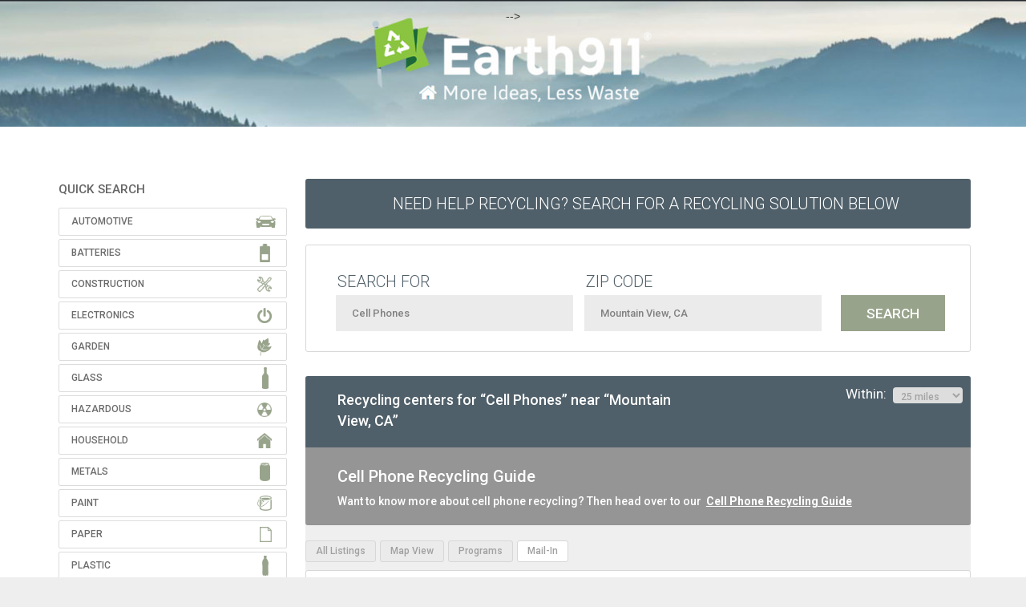

--- FILE ---
content_type: text/html
request_url: https://search.earth911.com/?what=Cell+Phones&where=Mountain+View%2C+CA&max_distance=25&country=US&province=&city=Mountain+View&region=Santa+Clara&postal_code=94040&latitude=37.388038&longitude=-122.095&sponsor=&list_filter=mailin
body_size: 19587
content:
<!DOCTYPE html PUBLIC "-//W3C//DTD XHTML 1.0 Transitional//EN" "http://www.w3.org/TR/xhtml1/DTD/xhtml1-transitional.dtd">
<html xmlns="http://www.w3.org/1999/xhtml" dir="ltr" lang="en-US">

<head profile="http://gmpg.org/xfn/11">
<meta name="description" content="Find recycling centers and services in your neighborhood." />
<meta http-equiv="Content-Type" content="text/html; charset=UTF-8" />
<meta name="apple-itunes-app" content="app-id= 312708176">
<meta name="viewport" content="initial-scale=1.0, maximum-scale=1.0, user-scalable=0, width=device-width" />
<title>Cell Phones near Mountain View, CA - Recycling Centers - Earth911.com</title>
<link rel="search" type="application/opensearchdescription+xml" title="Earth911.com" href="//search.earth911.com/opensearch.xml" />
<link rel="stylesheet" href="/media/styles/site.css?ver=6210" type="text/css" />
<link rel="stylesheet" href="/media/styles/bootstrap.min.css" type="text/css" />
<script src="https://ajax.googleapis.com/ajax/libs/jquery/1.8.1/jquery.min.js" type="text/javascript"></script>
<script src="https://maps.googleapis.com/maps/api/js?key=AIzaSyBTUfIMAYMeWG5OISG11dAtyrus3p5nXzM&libraries=places" async defer loading="async"></script>
<script src="/media/js/site.js?ver=6210" type="text/javascript"></script>
<!-- SR 20210315 < script src="/media/js/sign-up-popup.js" type="text/javascript"></script > -->

<link href="https://fonts.googleapis.com/css?family=Source+Sans+Pro:200,400,700,400italic,700italic|Montserrat:400,700|Roboto:300,400,500,700" rel="stylesheet" type="text/css">
<!-- SR20210616 /shared/header_trackers -->

<!-- facebook -->
<meta name="facebook-domain-verification" content="qjpnxrykv4brpsqy8yvk9gjmmcnspq" />

<!-- <!-- monumetric --> -->
<!-- <script type="text/javascript" async src="//monu.delivery/site/e/5/1a387e-f65a-452c-b4f9-112db2b56da8.js" data-cfasync="false"></script> -->

<!-- google -->
<script type="text/javascript">
  (function(i,s,o,g,r,a,m){i['GoogleAnalyticsObject']=r;i[r]=i[r]||function(){
  (i[r].q=i[r].q||[]).push(arguments)},i[r].l=1*new Date();a=s.createElement(o),
  m=s.getElementsByTagName(o)[0];a.async=1;a.src=g;m.parentNode.insertBefore(a,m)
  })(window,document,'script','//www.google-analytics.com/analytics.js','ga');
  ga('create', 'UA-49563630-2', 'earth911.com');
  ga('send', 'pageview');
</script>


<!--[if lt IE 9]>
    <script src="/media/js/html5shiv.js"></script><script>var isie8 = true;</script>
    <link rel="stylesheet" type="text/css" href="/media/styles/ie8.css">
<![endif]-->

<!-- start headers from www.earth911.com -->
<!-- SR 20210313 insert manually? -->
<!-- $ r e m o t e _ h e a d e r s -->
<!-- end headers from www.earth911.com -->
<style>
    #landing-content .landing-image {
        padding-top: 25px;
        height: 680px;
    }
	
	/* SR 210315 fix banner width */
	.enhanced-banner img {
        width:100%;
    }
	
</style>
</head>

<!-- SR20210315 Added Header Banner SR20210406 Forced Top Padding -->
<body style="background-image:url('../../media/images/earth911-2021-header-wide-1440.jpg');background-repeat: repeat-x;background-position: top center;padding-top:10px!important;">
<div class="site">
<!-- $ r e m o t e _ n a v s -->

    <a href="https://earth911.com"><div id="earth911-header" style="height:158px;width:100%;margin-bottom:10px;"></div></a>
    <div id="wrapper">
        <div class="search-body">
            <script>
    $(function() {
        $('#wrapper').css('overflow','visible');
    });
</script>
    <div id="quicksearch">
        <!-- <div class="proper-ad-unit">
        <div id="proper-ad-earth911_side_1"> <script> propertag.cmd.push(function() { proper_display('earth911_side_1'); }); </script> </div>
        </div> -->

        
        <h2 class="title">QUICK SEARCH</h2>
        <div id="families" class="panel-group">
            <ul class="icons panel-default">
                <li class="automotive">
                    <div class="panel-heading">Automotive</div>
                    <div class="qcksch-box panel-collapse" style="display: none; opacity: 1;">
                        <div class="materials">
                            <div class="table-responsive material-list" style="width: 700px; background-color: white;">
                                <table class="grid" cellspacing="0">
                                    <tbody>
                                        <tr>
                                            <td class="quicksearch_material_odd"><a href="/?what=Antifreeze&amp;where=Mountain+View%2C+CA&amp;max_distance=25&amp;country=US&amp;province=&amp;city=Mountain+View&amp;region=Santa+Clara&amp;postal_code=94040&amp;latitude=37.388038&amp;longitude=-122.095&amp;sponsor=&amp;list_filter=mailin" title="Antifreeze" class="masterTooltip" ><div>Antifreeze</div></a></td>
                                            <td class="quicksearch_material_even"><a href="/?what=Auto+Bodies&amp;where=Mountain+View%2C+CA&amp;max_distance=25&amp;country=US&amp;province=&amp;city=Mountain+View&amp;region=Santa+Clara&amp;postal_code=94040&amp;latitude=37.388038&amp;longitude=-122.095&amp;sponsor=&amp;list_filter=mailin" title="Auto Bodies" class="masterTooltip" ><div>Auto Bodies</div></a></td>
                                            <td class="quicksearch_material_odd"><a href="/?what=Auto+Parts&amp;where=Mountain+View%2C+CA&amp;max_distance=25&amp;country=US&amp;province=&amp;city=Mountain+View&amp;region=Santa+Clara&amp;postal_code=94040&amp;latitude=37.388038&amp;longitude=-122.095&amp;sponsor=&amp;list_filter=mailin" title="Auto Parts" class="masterTooltip" ><div>Auto Parts</div></a></td>
                                            <td class="quicksearch_material_even"><a href="/?what=Bike+Tires&amp;where=Mountain+View%2C+CA&amp;max_distance=25&amp;country=US&amp;province=&amp;city=Mountain+View&amp;region=Santa+Clara&amp;postal_code=94040&amp;latitude=37.388038&amp;longitude=-122.095&amp;sponsor=&amp;list_filter=mailin" title="Bike Tires" class="masterTooltip" ><div>Bike Tires</div></a></td>
                                            <td class="quicksearch_material_odd"><a href="/?what=Brake+Fluid&amp;where=Mountain+View%2C+CA&amp;max_distance=25&amp;country=US&amp;province=&amp;city=Mountain+View&amp;region=Santa+Clara&amp;postal_code=94040&amp;latitude=37.388038&amp;longitude=-122.095&amp;sponsor=&amp;list_filter=mailin" title="Brake Fluid" class="masterTooltip" ><div>Brake Fluid</div></a></td>
                                            </tr>
                                        <tr>
                                            <td class="quicksearch_material_even"><a href="/?what=Car+Batteries&amp;where=Mountain+View%2C+CA&amp;max_distance=25&amp;country=US&amp;province=&amp;city=Mountain+View&amp;region=Santa+Clara&amp;postal_code=94040&amp;latitude=37.388038&amp;longitude=-122.095&amp;sponsor=&amp;list_filter=mailin" title="Car Batteries" class="masterTooltip" ><div>Car Batteries</div></a></td>
                                            <td class="quicksearch_material_odd"><a href="/?what=Car+Fluids&amp;where=Mountain+View%2C+CA&amp;max_distance=25&amp;country=US&amp;province=&amp;city=Mountain+View&amp;region=Santa+Clara&amp;postal_code=94040&amp;latitude=37.388038&amp;longitude=-122.095&amp;sponsor=&amp;list_filter=mailin" title="Car Fluids" class="masterTooltip" ><div>Car Fluids</div></a></td>
                                            <td class="quicksearch_material_even"><a href="/?what=Engine+Degreasers&amp;where=Mountain+View%2C+CA&amp;max_distance=25&amp;country=US&amp;province=&amp;city=Mountain+View&amp;region=Santa+Clara&amp;postal_code=94040&amp;latitude=37.388038&amp;longitude=-122.095&amp;sponsor=&amp;list_filter=mailin" title="Engine Degreasers" class="masterTooltip" ><div>Engine Degreasers</div></a></td>
                                            <td class="quicksearch_material_odd"><a href="/?what=Gas%2FOil+Mixture&amp;where=Mountain+View%2C+CA&amp;max_distance=25&amp;country=US&amp;province=&amp;city=Mountain+View&amp;region=Santa+Clara&amp;postal_code=94040&amp;latitude=37.388038&amp;longitude=-122.095&amp;sponsor=&amp;list_filter=mailin" title="Gas/Oil Mixture" class="masterTooltip" ><div>Gas/Oil Mixture</div></a></td>
                                            <td class="quicksearch_material_even"><a href="/?what=Gasoline&amp;where=Mountain+View%2C+CA&amp;max_distance=25&amp;country=US&amp;province=&amp;city=Mountain+View&amp;region=Santa+Clara&amp;postal_code=94040&amp;latitude=37.388038&amp;longitude=-122.095&amp;sponsor=&amp;list_filter=mailin" title="Gasoline" class="masterTooltip" ><div>Gasoline</div></a></td>
                                            </tr>
                                        <tr>
                                            <td class="quicksearch_material_odd"><a href="/?what=Hydraulic+Fluid&amp;where=Mountain+View%2C+CA&amp;max_distance=25&amp;country=US&amp;province=&amp;city=Mountain+View&amp;region=Santa+Clara&amp;postal_code=94040&amp;latitude=37.388038&amp;longitude=-122.095&amp;sponsor=&amp;list_filter=mailin" title="Hydraulic Fluid" class="masterTooltip" ><div>Hydraulic Fluid</div></a></td>
                                            <td class="quicksearch_material_even"><a href="/?what=Innertubes&amp;where=Mountain+View%2C+CA&amp;max_distance=25&amp;country=US&amp;province=&amp;city=Mountain+View&amp;region=Santa+Clara&amp;postal_code=94040&amp;latitude=37.388038&amp;longitude=-122.095&amp;sponsor=&amp;list_filter=mailin" title="Innertubes" class="masterTooltip" ><div>Innertubes</div></a></td>
                                            <td class="quicksearch_material_odd"><a href="/?what=Marine+Batteries&amp;where=Mountain+View%2C+CA&amp;max_distance=25&amp;country=US&amp;province=&amp;city=Mountain+View&amp;region=Santa+Clara&amp;postal_code=94040&amp;latitude=37.388038&amp;longitude=-122.095&amp;sponsor=&amp;list_filter=mailin" title="Marine Batteries" class="masterTooltip" ><div>Marine Batteries</div></a></td>
                                            <td class="quicksearch_material_even"><a href="/?what=Motor+Oil&amp;where=Mountain+View%2C+CA&amp;max_distance=25&amp;country=US&amp;province=&amp;city=Mountain+View&amp;region=Santa+Clara&amp;postal_code=94040&amp;latitude=37.388038&amp;longitude=-122.095&amp;sponsor=&amp;list_filter=mailin" title="Motor Oil" class="masterTooltip" ><div>Motor Oil</div></a></td>
                                            <td class="quicksearch_material_odd"><a href="/?what=Motor+Oil+Containers&amp;where=Mountain+View%2C+CA&amp;max_distance=25&amp;country=US&amp;province=&amp;city=Mountain+View&amp;region=Santa+Clara&amp;postal_code=94040&amp;latitude=37.388038&amp;longitude=-122.095&amp;sponsor=&amp;list_filter=mailin" title="Motor Oil Containers" class="masterTooltip" ><div>Motor Oil Containers</div></a></td>
                                            </tr>
                                        <tr>
                                            <td class="quicksearch_material_even"><a href="/?what=Oil+Filters&amp;where=Mountain+View%2C+CA&amp;max_distance=25&amp;country=US&amp;province=&amp;city=Mountain+View&amp;region=Santa+Clara&amp;postal_code=94040&amp;latitude=37.388038&amp;longitude=-122.095&amp;sponsor=&amp;list_filter=mailin" title="Oil Filters" class="masterTooltip" ><div>Oil Filters</div></a></td>
                                            <td class="quicksearch_material_odd"><a href="/?what=Power+Steering+Fluid&amp;where=Mountain+View%2C+CA&amp;max_distance=25&amp;country=US&amp;province=&amp;city=Mountain+View&amp;region=Santa+Clara&amp;postal_code=94040&amp;latitude=37.388038&amp;longitude=-122.095&amp;sponsor=&amp;list_filter=mailin" title="Power Steering Fluid" class="masterTooltip" ><div>Power Steering Fluid</div></a></td>
                                            <td class="quicksearch_material_even"><a href="/?what=Radiators&amp;where=Mountain+View%2C+CA&amp;max_distance=25&amp;country=US&amp;province=&amp;city=Mountain+View&amp;region=Santa+Clara&amp;postal_code=94040&amp;latitude=37.388038&amp;longitude=-122.095&amp;sponsor=&amp;list_filter=mailin" title="Radiators" class="masterTooltip" ><div>Radiators</div></a></td>
                                            <td class="quicksearch_material_odd"><a href="/?what=Road+Flares&amp;where=Mountain+View%2C+CA&amp;max_distance=25&amp;country=US&amp;province=&amp;city=Mountain+View&amp;region=Santa+Clara&amp;postal_code=94040&amp;latitude=37.388038&amp;longitude=-122.095&amp;sponsor=&amp;list_filter=mailin" title="Road Flares" class="masterTooltip" ><div>Road Flares</div></a></td>
                                            <td class="quicksearch_material_even"><a href="/?what=Tires&amp;where=Mountain+View%2C+CA&amp;max_distance=25&amp;country=US&amp;province=&amp;city=Mountain+View&amp;region=Santa+Clara&amp;postal_code=94040&amp;latitude=37.388038&amp;longitude=-122.095&amp;sponsor=&amp;list_filter=mailin" title="Tires" class="masterTooltip" ><div>Tires</div></a></td>
                                            </tr>
                                        <tr>
                                            <td class="quicksearch_material_odd"><a href="/?what=Transmission+Fluid&amp;where=Mountain+View%2C+CA&amp;max_distance=25&amp;country=US&amp;province=&amp;city=Mountain+View&amp;region=Santa+Clara&amp;postal_code=94040&amp;latitude=37.388038&amp;longitude=-122.095&amp;sponsor=&amp;list_filter=mailin" title="Transmission Fluid" class="masterTooltip" ><div>Transmission Fluid</div></a></td>
                                            <td class="quicksearch_material_even"><a href="/?what=Truck+Tires&amp;where=Mountain+View%2C+CA&amp;max_distance=25&amp;country=US&amp;province=&amp;city=Mountain+View&amp;region=Santa+Clara&amp;postal_code=94040&amp;latitude=37.388038&amp;longitude=-122.095&amp;sponsor=&amp;list_filter=mailin" title="Truck Tires" class="masterTooltip" ><div>Truck Tires</div></a></td>
                                            <td class="quicksearch_material_odd"><a href="/?what=Vehicles&amp;where=Mountain+View%2C+CA&amp;max_distance=25&amp;country=US&amp;province=&amp;city=Mountain+View&amp;region=Santa+Clara&amp;postal_code=94040&amp;latitude=37.388038&amp;longitude=-122.095&amp;sponsor=&amp;list_filter=mailin" title="Vehicles" class="masterTooltip" ><div>Vehicles</div></a></td>
                                            <td></td>
                                            <td></td>
                                            </tr>
                                        </tbody>
                                </table>
                            </div>
                        </div>
                    </div>
                </li>
              <li class="batteries">
                    <div class="panel-heading">Batteries</div>
                    <div class="qcksch-box panel-collapse" style="display: none; opacity: 1;">
                        <div class="materials">
                            <div class="table-responsive material-list" style="width: 700px; background-color: white;">
                                <table class="grid" cellspacing="0">
                                    <tbody>
                                        <tr>
                                            <td class="quicksearch_material_odd"><a href="/?what=Alkaline+Batteries&amp;where=Mountain+View%2C+CA&amp;max_distance=25&amp;country=US&amp;province=&amp;city=Mountain+View&amp;region=Santa+Clara&amp;postal_code=94040&amp;latitude=37.388038&amp;longitude=-122.095&amp;sponsor=&amp;list_filter=mailin" title="Alkaline Batteries" class="masterTooltip" ><div>Alkaline Batteries</div></a></td>
                                            <td class="quicksearch_material_even"><a href="/?what=Button+Cell+Batteries&amp;where=Mountain+View%2C+CA&amp;max_distance=25&amp;country=US&amp;province=&amp;city=Mountain+View&amp;region=Santa+Clara&amp;postal_code=94040&amp;latitude=37.388038&amp;longitude=-122.095&amp;sponsor=&amp;list_filter=mailin" title="Button Cell Batteries" class="masterTooltip" ><div>Button Cell Batteries</div></a></td>
                                            <td class="quicksearch_material_odd"><a href="/?what=Car+Batteries&amp;where=Mountain+View%2C+CA&amp;max_distance=25&amp;country=US&amp;province=&amp;city=Mountain+View&amp;region=Santa+Clara&amp;postal_code=94040&amp;latitude=37.388038&amp;longitude=-122.095&amp;sponsor=&amp;list_filter=mailin" title="Car Batteries" class="masterTooltip" ><div>Car Batteries</div></a></td>
                                            <td class="quicksearch_material_even"><a href="/?what=Lead-acid+Batteries+-+Non-automotive&amp;where=Mountain+View%2C+CA&amp;max_distance=25&amp;country=US&amp;province=&amp;city=Mountain+View&amp;region=Santa+Clara&amp;postal_code=94040&amp;latitude=37.388038&amp;longitude=-122.095&amp;sponsor=&amp;list_filter=mailin" title="Lead-acid Batteries - Non-automotive" class="masterTooltip" ><div>Lead-acid Batteries - Non-automotive</div></a></td>
                                            <td class="quicksearch_material_odd"><a href="/?what=Lithium+Batteries&amp;where=Mountain+View%2C+CA&amp;max_distance=25&amp;country=US&amp;province=&amp;city=Mountain+View&amp;region=Santa+Clara&amp;postal_code=94040&amp;latitude=37.388038&amp;longitude=-122.095&amp;sponsor=&amp;list_filter=mailin" title="Lithium Batteries" class="masterTooltip" ><div>Lithium Batteries</div></a></td>
                                            </tr>
                                        <tr>
                                            <td class="quicksearch_material_even"><a href="/?what=Lithium-ion+Batteries&amp;where=Mountain+View%2C+CA&amp;max_distance=25&amp;country=US&amp;province=&amp;city=Mountain+View&amp;region=Santa+Clara&amp;postal_code=94040&amp;latitude=37.388038&amp;longitude=-122.095&amp;sponsor=&amp;list_filter=mailin" title="Lithium-ion Batteries" class="masterTooltip" ><div>Lithium-ion Batteries</div></a></td>
                                            <td class="quicksearch_material_odd"><a href="/?what=Marine+Batteries&amp;where=Mountain+View%2C+CA&amp;max_distance=25&amp;country=US&amp;province=&amp;city=Mountain+View&amp;region=Santa+Clara&amp;postal_code=94040&amp;latitude=37.388038&amp;longitude=-122.095&amp;sponsor=&amp;list_filter=mailin" title="Marine Batteries" class="masterTooltip" ><div>Marine Batteries</div></a></td>
                                            <td class="quicksearch_material_even"><a href="/?what=Nickel-cadmium+Batteries&amp;where=Mountain+View%2C+CA&amp;max_distance=25&amp;country=US&amp;province=&amp;city=Mountain+View&amp;region=Santa+Clara&amp;postal_code=94040&amp;latitude=37.388038&amp;longitude=-122.095&amp;sponsor=&amp;list_filter=mailin" title="Nickel-cadmium Batteries" class="masterTooltip" ><div>Nickel-cadmium Batteries</div></a></td>
                                            <td class="quicksearch_material_odd"><a href="/?what=Nickel-metal+Hydride+Batteries&amp;where=Mountain+View%2C+CA&amp;max_distance=25&amp;country=US&amp;province=&amp;city=Mountain+View&amp;region=Santa+Clara&amp;postal_code=94040&amp;latitude=37.388038&amp;longitude=-122.095&amp;sponsor=&amp;list_filter=mailin" title="Nickel-metal Hydride Batteries" class="masterTooltip" ><div>Nickel-metal Hydride Batteries</div></a></td>
                                            <td class="quicksearch_material_even"><a href="/?what=Nickel-zinc+Batteries&amp;where=Mountain+View%2C+CA&amp;max_distance=25&amp;country=US&amp;province=&amp;city=Mountain+View&amp;region=Santa+Clara&amp;postal_code=94040&amp;latitude=37.388038&amp;longitude=-122.095&amp;sponsor=&amp;list_filter=mailin" title="Nickel-zinc Batteries" class="masterTooltip" ><div>Nickel-zinc Batteries</div></a></td>
                                            </tr>
                                        <tr>
                                            <td class="quicksearch_material_odd"><a href="/?what=Silver-oxide+Batteries&amp;where=Mountain+View%2C+CA&amp;max_distance=25&amp;country=US&amp;province=&amp;city=Mountain+View&amp;region=Santa+Clara&amp;postal_code=94040&amp;latitude=37.388038&amp;longitude=-122.095&amp;sponsor=&amp;list_filter=mailin" title="Silver-oxide Batteries" class="masterTooltip" ><div>Silver-oxide Batteries</div></a></td>
                                            <td class="quicksearch_material_even"><a href="/?what=Zinc-air+Batteries&amp;where=Mountain+View%2C+CA&amp;max_distance=25&amp;country=US&amp;province=&amp;city=Mountain+View&amp;region=Santa+Clara&amp;postal_code=94040&amp;latitude=37.388038&amp;longitude=-122.095&amp;sponsor=&amp;list_filter=mailin" title="Zinc-air Batteries" class="masterTooltip" ><div>Zinc-air Batteries</div></a></td>
                                            <td class="quicksearch_material_odd"><a href="/?what=Zinc-air+Batteries&amp;where=Mountain+View%2C+CA&amp;max_distance=25&amp;country=US&amp;province=&amp;city=Mountain+View&amp;region=Santa+Clara&amp;postal_code=94040&amp;latitude=37.388038&amp;longitude=-122.095&amp;sponsor=&amp;list_filter=mailin" title="Zinc-air Batteries" class="masterTooltip" ><div>Zinc-air Batteries</div></a></td>
                                            <td class="quicksearch_material_even"><a href="/?what=Zinc-carbon+Batteries&amp;where=Mountain+View%2C+CA&amp;max_distance=25&amp;country=US&amp;province=&amp;city=Mountain+View&amp;region=Santa+Clara&amp;postal_code=94040&amp;latitude=37.388038&amp;longitude=-122.095&amp;sponsor=&amp;list_filter=mailin" title="Zinc-carbon Batteries" class="masterTooltip" ><div>Zinc-carbon Batteries</div></a></td>
                                            <td></td>
                                            </tr>
                                        </tbody>
                                </table>
                            </div>
                        </div>
                    </div>
                </li>
              <li class="construction">
                    <div class="panel-heading">Construction</div>
                    <div class="qcksch-box panel-collapse" style="display: none; opacity: 1;">
                        <div class="materials">
                            <div class="table-responsive material-list" style="width: 700px; background-color: white;">
                                <table class="grid" cellspacing="0">
                                    <tbody>
                                        <tr>
                                            <td class="quicksearch_material_odd"><a href="/?what=Asphalt&amp;where=Mountain+View%2C+CA&amp;max_distance=25&amp;country=US&amp;province=&amp;city=Mountain+View&amp;region=Santa+Clara&amp;postal_code=94040&amp;latitude=37.388038&amp;longitude=-122.095&amp;sponsor=&amp;list_filter=mailin" title="Asphalt" class="masterTooltip" ><div>Asphalt</div></a></td>
                                            <td class="quicksearch_material_even"><a href="/?what=Brick&amp;where=Mountain+View%2C+CA&amp;max_distance=25&amp;country=US&amp;province=&amp;city=Mountain+View&amp;region=Santa+Clara&amp;postal_code=94040&amp;latitude=37.388038&amp;longitude=-122.095&amp;sponsor=&amp;list_filter=mailin" title="Brick" class="masterTooltip" ><div>Brick</div></a></td>
                                            <td class="quicksearch_material_odd"><a href="/?what=Carpet&amp;where=Mountain+View%2C+CA&amp;max_distance=25&amp;country=US&amp;province=&amp;city=Mountain+View&amp;region=Santa+Clara&amp;postal_code=94040&amp;latitude=37.388038&amp;longitude=-122.095&amp;sponsor=&amp;list_filter=mailin" title="Carpet" class="masterTooltip" ><div>Carpet</div></a></td>
                                            <td class="quicksearch_material_even"><a href="/?what=Carpet+Padding&amp;where=Mountain+View%2C+CA&amp;max_distance=25&amp;country=US&amp;province=&amp;city=Mountain+View&amp;region=Santa+Clara&amp;postal_code=94040&amp;latitude=37.388038&amp;longitude=-122.095&amp;sponsor=&amp;list_filter=mailin" title="Carpet Padding" class="masterTooltip" ><div>Carpet Padding</div></a></td>
                                            <td class="quicksearch_material_odd"><a href="/?what=Ceiling+Tiles&amp;where=Mountain+View%2C+CA&amp;max_distance=25&amp;country=US&amp;province=&amp;city=Mountain+View&amp;region=Santa+Clara&amp;postal_code=94040&amp;latitude=37.388038&amp;longitude=-122.095&amp;sponsor=&amp;list_filter=mailin" title="Ceiling Tiles" class="masterTooltip" ><div>Ceiling Tiles</div></a></td>
                                            </tr>
                                        <tr>
                                            <td class="quicksearch_material_even"><a href="/?what=Ceramic+Tile&amp;where=Mountain+View%2C+CA&amp;max_distance=25&amp;country=US&amp;province=&amp;city=Mountain+View&amp;region=Santa+Clara&amp;postal_code=94040&amp;latitude=37.388038&amp;longitude=-122.095&amp;sponsor=&amp;list_filter=mailin" title="Ceramic Tile" class="masterTooltip" ><div>Ceramic Tile</div></a></td>
                                            <td class="quicksearch_material_odd"><a href="/?what=Concrete&amp;where=Mountain+View%2C+CA&amp;max_distance=25&amp;country=US&amp;province=&amp;city=Mountain+View&amp;region=Santa+Clara&amp;postal_code=94040&amp;latitude=37.388038&amp;longitude=-122.095&amp;sponsor=&amp;list_filter=mailin" title="Concrete" class="masterTooltip" ><div>Concrete</div></a></td>
                                            <td class="quicksearch_material_even"><a href="/?what=Construction+Debris&amp;where=Mountain+View%2C+CA&amp;max_distance=25&amp;country=US&amp;province=&amp;city=Mountain+View&amp;region=Santa+Clara&amp;postal_code=94040&amp;latitude=37.388038&amp;longitude=-122.095&amp;sponsor=&amp;list_filter=mailin" title="Construction Debris" class="masterTooltip" ><div>Construction Debris</div></a></td>
                                            <td class="quicksearch_material_odd"><a href="/?what=Construction+Materials&amp;where=Mountain+View%2C+CA&amp;max_distance=25&amp;country=US&amp;province=&amp;city=Mountain+View&amp;region=Santa+Clara&amp;postal_code=94040&amp;latitude=37.388038&amp;longitude=-122.095&amp;sponsor=&amp;list_filter=mailin" title="Construction Materials" class="masterTooltip" ><div>Construction Materials</div></a></td>
                                            <td class="quicksearch_material_even"><a href="/?what=Contaminated+Soil&amp;where=Mountain+View%2C+CA&amp;max_distance=25&amp;country=US&amp;province=&amp;city=Mountain+View&amp;region=Santa+Clara&amp;postal_code=94040&amp;latitude=37.388038&amp;longitude=-122.095&amp;sponsor=&amp;list_filter=mailin" title="Contaminated Soil" class="masterTooltip" ><div>Contaminated Soil</div></a></td>
                                            </tr>
                                        <tr>
                                            <td class="quicksearch_material_odd"><a href="/?what=Contaminated+Wood&amp;where=Mountain+View%2C+CA&amp;max_distance=25&amp;country=US&amp;province=&amp;city=Mountain+View&amp;region=Santa+Clara&amp;postal_code=94040&amp;latitude=37.388038&amp;longitude=-122.095&amp;sponsor=&amp;list_filter=mailin" title="Contaminated Wood" class="masterTooltip" ><div>Contaminated Wood</div></a></td>
                                            <td class="quicksearch_material_even"><a href="/?what=Dirt&amp;where=Mountain+View%2C+CA&amp;max_distance=25&amp;country=US&amp;province=&amp;city=Mountain+View&amp;region=Santa+Clara&amp;postal_code=94040&amp;latitude=37.388038&amp;longitude=-122.095&amp;sponsor=&amp;list_filter=mailin" title="Dirt" class="masterTooltip" ><div>Dirt</div></a></td>
                                            <td class="quicksearch_material_odd"><a href="/?what=Doors&amp;where=Mountain+View%2C+CA&amp;max_distance=25&amp;country=US&amp;province=&amp;city=Mountain+View&amp;region=Santa+Clara&amp;postal_code=94040&amp;latitude=37.388038&amp;longitude=-122.095&amp;sponsor=&amp;list_filter=mailin" title="Doors" class="masterTooltip" ><div>Doors</div></a></td>
                                            <td class="quicksearch_material_even"><a href="/?what=Fiberglass&amp;where=Mountain+View%2C+CA&amp;max_distance=25&amp;country=US&amp;province=&amp;city=Mountain+View&amp;region=Santa+Clara&amp;postal_code=94040&amp;latitude=37.388038&amp;longitude=-122.095&amp;sponsor=&amp;list_filter=mailin" title="Fiberglass" class="masterTooltip" ><div>Fiberglass</div></a></td>
                                            <td class="quicksearch_material_odd"><a href="/?what=Grid+Suspension&amp;where=Mountain+View%2C+CA&amp;max_distance=25&amp;country=US&amp;province=&amp;city=Mountain+View&amp;region=Santa+Clara&amp;postal_code=94040&amp;latitude=37.388038&amp;longitude=-122.095&amp;sponsor=&amp;list_filter=mailin" title="Grid Suspension" class="masterTooltip" ><div>Grid Suspension</div></a></td>
                                            </tr>
                                        <tr>
                                            <td class="quicksearch_material_even"><a href="/?what=Gypsum+Drywall&amp;where=Mountain+View%2C+CA&amp;max_distance=25&amp;country=US&amp;province=&amp;city=Mountain+View&amp;region=Santa+Clara&amp;postal_code=94040&amp;latitude=37.388038&amp;longitude=-122.095&amp;sponsor=&amp;list_filter=mailin" title="Gypsum Drywall" class="masterTooltip" ><div>Gypsum Drywall</div></a></td>
                                            <td class="quicksearch_material_odd"><a href="/?what=Hardware&amp;where=Mountain+View%2C+CA&amp;max_distance=25&amp;country=US&amp;province=&amp;city=Mountain+View&amp;region=Santa+Clara&amp;postal_code=94040&amp;latitude=37.388038&amp;longitude=-122.095&amp;sponsor=&amp;list_filter=mailin" title="Hardware" class="masterTooltip" ><div>Hardware</div></a></td>
                                            <td class="quicksearch_material_even"><a href="/?what=Household+Furniture&amp;where=Mountain+View%2C+CA&amp;max_distance=25&amp;country=US&amp;province=&amp;city=Mountain+View&amp;region=Santa+Clara&amp;postal_code=94040&amp;latitude=37.388038&amp;longitude=-122.095&amp;sponsor=&amp;list_filter=mailin" title="Household Furniture" class="masterTooltip" ><div>Household Furniture</div></a></td>
                                            <td class="quicksearch_material_odd"><a href="/?what=Light+Fixtures&amp;where=Mountain+View%2C+CA&amp;max_distance=25&amp;country=US&amp;province=&amp;city=Mountain+View&amp;region=Santa+Clara&amp;postal_code=94040&amp;latitude=37.388038&amp;longitude=-122.095&amp;sponsor=&amp;list_filter=mailin" title="Light Fixtures" class="masterTooltip" ><div>Light Fixtures</div></a></td>
                                            <td class="quicksearch_material_even"><a href="/?what=Lighting+Ballasts&amp;where=Mountain+View%2C+CA&amp;max_distance=25&amp;country=US&amp;province=&amp;city=Mountain+View&amp;region=Santa+Clara&amp;postal_code=94040&amp;latitude=37.388038&amp;longitude=-122.095&amp;sponsor=&amp;list_filter=mailin" title="Lighting Ballasts" class="masterTooltip" ><div>Lighting Ballasts</div></a></td>
                                            </tr>
                                        <tr>
                                            <td class="quicksearch_material_odd"><a href="/?what=Linoleum&amp;where=Mountain+View%2C+CA&amp;max_distance=25&amp;country=US&amp;province=&amp;city=Mountain+View&amp;region=Santa+Clara&amp;postal_code=94040&amp;latitude=37.388038&amp;longitude=-122.095&amp;sponsor=&amp;list_filter=mailin" title="Linoleum" class="masterTooltip" ><div>Linoleum</div></a></td>
                                            <td class="quicksearch_material_even"><a href="/?what=Lumber&amp;where=Mountain+View%2C+CA&amp;max_distance=25&amp;country=US&amp;province=&amp;city=Mountain+View&amp;region=Santa+Clara&amp;postal_code=94040&amp;latitude=37.388038&amp;longitude=-122.095&amp;sponsor=&amp;list_filter=mailin" title="Lumber" class="masterTooltip" ><div>Lumber</div></a></td>
                                            <td class="quicksearch_material_odd"><a href="/?what=Mattresses&amp;where=Mountain+View%2C+CA&amp;max_distance=25&amp;country=US&amp;province=&amp;city=Mountain+View&amp;region=Santa+Clara&amp;postal_code=94040&amp;latitude=37.388038&amp;longitude=-122.095&amp;sponsor=&amp;list_filter=mailin" title="Mattresses" class="masterTooltip" ><div>Mattresses</div></a></td>
                                            <td class="quicksearch_material_even"><a href="/?what=Neon+Lights&amp;where=Mountain+View%2C+CA&amp;max_distance=25&amp;country=US&amp;province=&amp;city=Mountain+View&amp;region=Santa+Clara&amp;postal_code=94040&amp;latitude=37.388038&amp;longitude=-122.095&amp;sponsor=&amp;list_filter=mailin" title="Neon Lights" class="masterTooltip" ><div>Neon Lights</div></a></td>
                                            <td class="quicksearch_material_odd"><a href="/?what=Office+Furniture&amp;where=Mountain+View%2C+CA&amp;max_distance=25&amp;country=US&amp;province=&amp;city=Mountain+View&amp;region=Santa+Clara&amp;postal_code=94040&amp;latitude=37.388038&amp;longitude=-122.095&amp;sponsor=&amp;list_filter=mailin" title="Office Furniture" class="masterTooltip" ><div>Office Furniture</div></a></td>
                                            </tr>
                                        <tr>
                                            <td class="quicksearch_material_even"><a href="/?what=Pallets&amp;where=Mountain+View%2C+CA&amp;max_distance=25&amp;country=US&amp;province=&amp;city=Mountain+View&amp;region=Santa+Clara&amp;postal_code=94040&amp;latitude=37.388038&amp;longitude=-122.095&amp;sponsor=&amp;list_filter=mailin" title="Pallets" class="masterTooltip" ><div>Pallets</div></a></td>
                                            <td class="quicksearch_material_odd"><a href="/?what=Porcelain+Products&amp;where=Mountain+View%2C+CA&amp;max_distance=25&amp;country=US&amp;province=&amp;city=Mountain+View&amp;region=Santa+Clara&amp;postal_code=94040&amp;latitude=37.388038&amp;longitude=-122.095&amp;sponsor=&amp;list_filter=mailin" title="Porcelain Products" class="masterTooltip" ><div>Porcelain Products</div></a></td>
                                            <td class="quicksearch_material_even"><a href="/?what=Roofing+Materials&amp;where=Mountain+View%2C+CA&amp;max_distance=25&amp;country=US&amp;province=&amp;city=Mountain+View&amp;region=Santa+Clara&amp;postal_code=94040&amp;latitude=37.388038&amp;longitude=-122.095&amp;sponsor=&amp;list_filter=mailin" title="Roofing Materials" class="masterTooltip" ><div>Roofing Materials</div></a></td>
                                            <td class="quicksearch_material_odd"><a href="/?what=Sand&amp;where=Mountain+View%2C+CA&amp;max_distance=25&amp;country=US&amp;province=&amp;city=Mountain+View&amp;region=Santa+Clara&amp;postal_code=94040&amp;latitude=37.388038&amp;longitude=-122.095&amp;sponsor=&amp;list_filter=mailin" title="Sand" class="masterTooltip" ><div>Sand</div></a></td>
                                            <td class="quicksearch_material_even"><a href="/?what=Sawdust&amp;where=Mountain+View%2C+CA&amp;max_distance=25&amp;country=US&amp;province=&amp;city=Mountain+View&amp;region=Santa+Clara&amp;postal_code=94040&amp;latitude=37.388038&amp;longitude=-122.095&amp;sponsor=&amp;list_filter=mailin" title="Sawdust" class="masterTooltip" ><div>Sawdust</div></a></td>
                                            </tr>
                                        <tr>
                                            <td class="quicksearch_material_odd"><a href="/?what=Shingles&amp;where=Mountain+View%2C+CA&amp;max_distance=25&amp;country=US&amp;province=&amp;city=Mountain+View&amp;region=Santa+Clara&amp;postal_code=94040&amp;latitude=37.388038&amp;longitude=-122.095&amp;sponsor=&amp;list_filter=mailin" title="Shingles" class="masterTooltip" ><div>Shingles</div></a></td>
                                            <td class="quicksearch_material_even"><a href="/?what=Stone&amp;where=Mountain+View%2C+CA&amp;max_distance=25&amp;country=US&amp;province=&amp;city=Mountain+View&amp;region=Santa+Clara&amp;postal_code=94040&amp;latitude=37.388038&amp;longitude=-122.095&amp;sponsor=&amp;list_filter=mailin" title="Stone" class="masterTooltip" ><div>Stone</div></a></td>
                                            <td class="quicksearch_material_odd"><a href="/?what=Tile&amp;where=Mountain+View%2C+CA&amp;max_distance=25&amp;country=US&amp;province=&amp;city=Mountain+View&amp;region=Santa+Clara&amp;postal_code=94040&amp;latitude=37.388038&amp;longitude=-122.095&amp;sponsor=&amp;list_filter=mailin" title="Tile" class="masterTooltip" ><div>Tile</div></a></td>
                                            <td class="quicksearch_material_even"><a href="/?what=Tools&amp;where=Mountain+View%2C+CA&amp;max_distance=25&amp;country=US&amp;province=&amp;city=Mountain+View&amp;region=Santa+Clara&amp;postal_code=94040&amp;latitude=37.388038&amp;longitude=-122.095&amp;sponsor=&amp;list_filter=mailin" title="Tools" class="masterTooltip" ><div>Tools</div></a></td>
                                            <td class="quicksearch_material_odd"><a href="/?what=Windows&amp;where=Mountain+View%2C+CA&amp;max_distance=25&amp;country=US&amp;province=&amp;city=Mountain+View&amp;region=Santa+Clara&amp;postal_code=94040&amp;latitude=37.388038&amp;longitude=-122.095&amp;sponsor=&amp;list_filter=mailin" title="Windows" class="masterTooltip" ><div>Windows</div></a></td>
                                            </tr>
                                        <tr>
                                            <td class="quicksearch_material_even"><a href="/?what=Wood&amp;where=Mountain+View%2C+CA&amp;max_distance=25&amp;country=US&amp;province=&amp;city=Mountain+View&amp;region=Santa+Clara&amp;postal_code=94040&amp;latitude=37.388038&amp;longitude=-122.095&amp;sponsor=&amp;list_filter=mailin" title="Wood" class="masterTooltip" ><div>Wood</div></a></td>
                                            <td class="quicksearch_material_odd"><a href="/?what=Wood+Furnishings&amp;where=Mountain+View%2C+CA&amp;max_distance=25&amp;country=US&amp;province=&amp;city=Mountain+View&amp;region=Santa+Clara&amp;postal_code=94040&amp;latitude=37.388038&amp;longitude=-122.095&amp;sponsor=&amp;list_filter=mailin" title="Wood Furnishings" class="masterTooltip" ><div>Wood Furnishings</div></a></td>
                                            <td></td>
                                            <td></td>
                                            <td></td>
                                            </tr>
                                        </tbody>
                                </table>
                            </div>
                        </div>
                    </div>
                </li>
              <li class="electronics">
                    <div class="panel-heading">Electronics</div>
                    <div class="qcksch-box panel-collapse" style="display: none; opacity: 1;">
                        <div class="materials">
                            <div class="table-responsive material-list" style="width: 700px; background-color: white;">
                                <table class="grid" cellspacing="0">
                                    <tbody>
                                        <tr>
                                            <td class="quicksearch_material_odd"><a href="/?what=Arcade+Cabinet&amp;where=Mountain+View%2C+CA&amp;max_distance=25&amp;country=US&amp;province=&amp;city=Mountain+View&amp;region=Santa+Clara&amp;postal_code=94040&amp;latitude=37.388038&amp;longitude=-122.095&amp;sponsor=&amp;list_filter=mailin" title="Arcade Cabinet" class="masterTooltip" ><div>Arcade Cabinet</div></a></td>
                                            <td class="quicksearch_material_even"><a href="/?what=Audio+Equipment&amp;where=Mountain+View%2C+CA&amp;max_distance=25&amp;country=US&amp;province=&amp;city=Mountain+View&amp;region=Santa+Clara&amp;postal_code=94040&amp;latitude=37.388038&amp;longitude=-122.095&amp;sponsor=&amp;list_filter=mailin" title="Audio Equipment" class="masterTooltip" ><div>Audio Equipment</div></a></td>
                                            <td class="quicksearch_material_odd"><a href="/?what=Battery+Chargers&amp;where=Mountain+View%2C+CA&amp;max_distance=25&amp;country=US&amp;province=&amp;city=Mountain+View&amp;region=Santa+Clara&amp;postal_code=94040&amp;latitude=37.388038&amp;longitude=-122.095&amp;sponsor=&amp;list_filter=mailin" title="Battery Chargers" class="masterTooltip" ><div>Battery Chargers</div></a></td>
                                            <td class="quicksearch_material_even"><a href="/?what=Blenders&amp;where=Mountain+View%2C+CA&amp;max_distance=25&amp;country=US&amp;province=&amp;city=Mountain+View&amp;region=Santa+Clara&amp;postal_code=94040&amp;latitude=37.388038&amp;longitude=-122.095&amp;sponsor=&amp;list_filter=mailin" title="Blenders" class="masterTooltip" ><div>Blenders</div></a></td>
                                            <td class="quicksearch_material_odd"><a href="/?what=Blu-Ray+Players&amp;where=Mountain+View%2C+CA&amp;max_distance=25&amp;country=US&amp;province=&amp;city=Mountain+View&amp;region=Santa+Clara&amp;postal_code=94040&amp;latitude=37.388038&amp;longitude=-122.095&amp;sponsor=&amp;list_filter=mailin" title="Blu-Ray Players" class="masterTooltip" ><div>Blu-Ray Players</div></a></td>
                                            </tr>
                                        <tr>
                                            <td class="quicksearch_material_even"><a href="/?what=Boomboxes&amp;where=Mountain+View%2C+CA&amp;max_distance=25&amp;country=US&amp;province=&amp;city=Mountain+View&amp;region=Santa+Clara&amp;postal_code=94040&amp;latitude=37.388038&amp;longitude=-122.095&amp;sponsor=&amp;list_filter=mailin" title="Boomboxes" class="masterTooltip" ><div>Boomboxes</div></a></td>
                                            <td class="quicksearch_material_odd"><a href="/?what=Cables&amp;where=Mountain+View%2C+CA&amp;max_distance=25&amp;country=US&amp;province=&amp;city=Mountain+View&amp;region=Santa+Clara&amp;postal_code=94040&amp;latitude=37.388038&amp;longitude=-122.095&amp;sponsor=&amp;list_filter=mailin" title="Cables" class="masterTooltip" ><div>Cables</div></a></td>
                                            <td class="quicksearch_material_even"><a href="/?what=Calculators&amp;where=Mountain+View%2C+CA&amp;max_distance=25&amp;country=US&amp;province=&amp;city=Mountain+View&amp;region=Santa+Clara&amp;postal_code=94040&amp;latitude=37.388038&amp;longitude=-122.095&amp;sponsor=&amp;list_filter=mailin" title="Calculators" class="masterTooltip" ><div>Calculators</div></a></td>
                                            <td class="quicksearch_material_odd"><a href="/?what=Cassette+Players&amp;where=Mountain+View%2C+CA&amp;max_distance=25&amp;country=US&amp;province=&amp;city=Mountain+View&amp;region=Santa+Clara&amp;postal_code=94040&amp;latitude=37.388038&amp;longitude=-122.095&amp;sponsor=&amp;list_filter=mailin" title="Cassette Players" class="masterTooltip" ><div>Cassette Players</div></a></td>
                                            <td class="quicksearch_material_even"><a href="/?what=Cassette+Tapes&amp;where=Mountain+View%2C+CA&amp;max_distance=25&amp;country=US&amp;province=&amp;city=Mountain+View&amp;region=Santa+Clara&amp;postal_code=94040&amp;latitude=37.388038&amp;longitude=-122.095&amp;sponsor=&amp;list_filter=mailin" title="Cassette Tapes" class="masterTooltip" ><div>Cassette Tapes</div></a></td>
                                            </tr>
                                        <tr>
                                            <td class="quicksearch_material_odd"><a href="/?what=CD+Players&amp;where=Mountain+View%2C+CA&amp;max_distance=25&amp;country=US&amp;province=&amp;city=Mountain+View&amp;region=Santa+Clara&amp;postal_code=94040&amp;latitude=37.388038&amp;longitude=-122.095&amp;sponsor=&amp;list_filter=mailin" title="CD Players" class="masterTooltip" ><div>CD Players</div></a></td>
                                            <td class="quicksearch_material_even"><a href="/?what=CDs&amp;where=Mountain+View%2C+CA&amp;max_distance=25&amp;country=US&amp;province=&amp;city=Mountain+View&amp;region=Santa+Clara&amp;postal_code=94040&amp;latitude=37.388038&amp;longitude=-122.095&amp;sponsor=&amp;list_filter=mailin" title="CDs" class="masterTooltip" ><div>CDs</div></a></td>
                                            <td class="quicksearch_material_odd"><a href="/?what=Cell+Phone+Accessories&amp;where=Mountain+View%2C+CA&amp;max_distance=25&amp;country=US&amp;province=&amp;city=Mountain+View&amp;region=Santa+Clara&amp;postal_code=94040&amp;latitude=37.388038&amp;longitude=-122.095&amp;sponsor=&amp;list_filter=mailin" title="Cell Phone Accessories" class="masterTooltip" ><div>Cell Phone Accessories</div></a></td>
                                            <td class="quicksearch_material_even"><a href="/?what=Cell+Phones&amp;where=Mountain+View%2C+CA&amp;max_distance=25&amp;country=US&amp;province=&amp;city=Mountain+View&amp;region=Santa+Clara&amp;postal_code=94040&amp;latitude=37.388038&amp;longitude=-122.095&amp;sponsor=&amp;list_filter=mailin" title="Cell Phones" class="masterTooltip" ><div>Cell Phones</div></a></td>
                                            <td class="quicksearch_material_odd"><a href="/?what=Coffee+Maker&amp;where=Mountain+View%2C+CA&amp;max_distance=25&amp;country=US&amp;province=&amp;city=Mountain+View&amp;region=Santa+Clara&amp;postal_code=94040&amp;latitude=37.388038&amp;longitude=-122.095&amp;sponsor=&amp;list_filter=mailin" title="Coffee Maker" class="masterTooltip" ><div>Coffee Maker</div></a></td>
                                            </tr>
                                        <tr>
                                            <td class="quicksearch_material_even"><a href="/?what=Computer+Peripherals+-+External&amp;where=Mountain+View%2C+CA&amp;max_distance=25&amp;country=US&amp;province=&amp;city=Mountain+View&amp;region=Santa+Clara&amp;postal_code=94040&amp;latitude=37.388038&amp;longitude=-122.095&amp;sponsor=&amp;list_filter=mailin" title="Computer Peripherals - External" class="masterTooltip" ><div>Computer Peripherals - External</div></a></td>
                                            <td class="quicksearch_material_odd"><a href="/?what=Computer+Peripherals+-+Internal&amp;where=Mountain+View%2C+CA&amp;max_distance=25&amp;country=US&amp;province=&amp;city=Mountain+View&amp;region=Santa+Clara&amp;postal_code=94040&amp;latitude=37.388038&amp;longitude=-122.095&amp;sponsor=&amp;list_filter=mailin" title="Computer Peripherals - Internal" class="masterTooltip" ><div>Computer Peripherals - Internal</div></a></td>
                                            <td class="quicksearch_material_even"><a href="/?what=CRT+Computer+Monitors&amp;where=Mountain+View%2C+CA&amp;max_distance=25&amp;country=US&amp;province=&amp;city=Mountain+View&amp;region=Santa+Clara&amp;postal_code=94040&amp;latitude=37.388038&amp;longitude=-122.095&amp;sponsor=&amp;list_filter=mailin" title="CRT Computer Monitors" class="masterTooltip" ><div>CRT Computer Monitors</div></a></td>
                                            <td class="quicksearch_material_odd"><a href="/?what=CRT+Televisions&amp;where=Mountain+View%2C+CA&amp;max_distance=25&amp;country=US&amp;province=&amp;city=Mountain+View&amp;region=Santa+Clara&amp;postal_code=94040&amp;latitude=37.388038&amp;longitude=-122.095&amp;sponsor=&amp;list_filter=mailin" title="CRT Televisions" class="masterTooltip" ><div>CRT Televisions</div></a></td>
                                            <td class="quicksearch_material_even"><a href="/?what=Curling+Irons&amp;where=Mountain+View%2C+CA&amp;max_distance=25&amp;country=US&amp;province=&amp;city=Mountain+View&amp;region=Santa+Clara&amp;postal_code=94040&amp;latitude=37.388038&amp;longitude=-122.095&amp;sponsor=&amp;list_filter=mailin" title="Curling Irons" class="masterTooltip" ><div>Curling Irons</div></a></td>
                                            </tr>
                                        <tr>
                                            <td class="quicksearch_material_odd"><a href="/?what=Dehumidifiers&amp;where=Mountain+View%2C+CA&amp;max_distance=25&amp;country=US&amp;province=&amp;city=Mountain+View&amp;region=Santa+Clara&amp;postal_code=94040&amp;latitude=37.388038&amp;longitude=-122.095&amp;sponsor=&amp;list_filter=mailin" title="Dehumidifiers" class="masterTooltip" ><div>Dehumidifiers</div></a></td>
                                            <td class="quicksearch_material_even"><a href="/?what=Desktop+Computers&amp;where=Mountain+View%2C+CA&amp;max_distance=25&amp;country=US&amp;province=&amp;city=Mountain+View&amp;region=Santa+Clara&amp;postal_code=94040&amp;latitude=37.388038&amp;longitude=-122.095&amp;sponsor=&amp;list_filter=mailin" title="Desktop Computers" class="masterTooltip" ><div>Desktop Computers</div></a></td>
                                            <td class="quicksearch_material_odd"><a href="/?what=Digital+Cameras&amp;where=Mountain+View%2C+CA&amp;max_distance=25&amp;country=US&amp;province=&amp;city=Mountain+View&amp;region=Santa+Clara&amp;postal_code=94040&amp;latitude=37.388038&amp;longitude=-122.095&amp;sponsor=&amp;list_filter=mailin" title="Digital Cameras" class="masterTooltip" ><div>Digital Cameras</div></a></td>
                                            <td class="quicksearch_material_even"><a href="/?what=DVD+Players&amp;where=Mountain+View%2C+CA&amp;max_distance=25&amp;country=US&amp;province=&amp;city=Mountain+View&amp;region=Santa+Clara&amp;postal_code=94040&amp;latitude=37.388038&amp;longitude=-122.095&amp;sponsor=&amp;list_filter=mailin" title="DVD Players" class="masterTooltip" ><div>DVD Players</div></a></td>
                                            <td class="quicksearch_material_odd"><a href="/?what=DVDs&amp;where=Mountain+View%2C+CA&amp;max_distance=25&amp;country=US&amp;province=&amp;city=Mountain+View&amp;region=Santa+Clara&amp;postal_code=94040&amp;latitude=37.388038&amp;longitude=-122.095&amp;sponsor=&amp;list_filter=mailin" title="DVDs" class="masterTooltip" ><div>DVDs</div></a></td>
                                            </tr>
                                        <tr>
                                            <td class="quicksearch_material_even"><a href="/?what=Electronic+Servers&amp;where=Mountain+View%2C+CA&amp;max_distance=25&amp;country=US&amp;province=&amp;city=Mountain+View&amp;region=Santa+Clara&amp;postal_code=94040&amp;latitude=37.388038&amp;longitude=-122.095&amp;sponsor=&amp;list_filter=mailin" title="Electronic Servers" class="masterTooltip" ><div>Electronic Servers</div></a></td>
                                            <td class="quicksearch_material_odd"><a href="/?what=Floppy+Disks&amp;where=Mountain+View%2C+CA&amp;max_distance=25&amp;country=US&amp;province=&amp;city=Mountain+View&amp;region=Santa+Clara&amp;postal_code=94040&amp;latitude=37.388038&amp;longitude=-122.095&amp;sponsor=&amp;list_filter=mailin" title="Floppy Disks" class="masterTooltip" ><div>Floppy Disks</div></a></td>
                                            <td class="quicksearch_material_even"><a href="/?what=Game+Consoles&amp;where=Mountain+View%2C+CA&amp;max_distance=25&amp;country=US&amp;province=&amp;city=Mountain+View&amp;region=Santa+Clara&amp;postal_code=94040&amp;latitude=37.388038&amp;longitude=-122.095&amp;sponsor=&amp;list_filter=mailin" title="Game Consoles" class="masterTooltip" ><div>Game Consoles</div></a></td>
                                            <td class="quicksearch_material_odd"><a href="/?what=GPS+Systems&amp;where=Mountain+View%2C+CA&amp;max_distance=25&amp;country=US&amp;province=&amp;city=Mountain+View&amp;region=Santa+Clara&amp;postal_code=94040&amp;latitude=37.388038&amp;longitude=-122.095&amp;sponsor=&amp;list_filter=mailin" title="GPS Systems" class="masterTooltip" ><div>GPS Systems</div></a></td>
                                            <td class="quicksearch_material_even"><a href="/?what=Hard+Drives&amp;where=Mountain+View%2C+CA&amp;max_distance=25&amp;country=US&amp;province=&amp;city=Mountain+View&amp;region=Santa+Clara&amp;postal_code=94040&amp;latitude=37.388038&amp;longitude=-122.095&amp;sponsor=&amp;list_filter=mailin" title="Hard Drives" class="masterTooltip" ><div>Hard Drives</div></a></td>
                                            </tr>
                                        <tr>
                                            <td class="quicksearch_material_odd"><a href="/?what=Home+Electronics&amp;where=Mountain+View%2C+CA&amp;max_distance=25&amp;country=US&amp;province=&amp;city=Mountain+View&amp;region=Santa+Clara&amp;postal_code=94040&amp;latitude=37.388038&amp;longitude=-122.095&amp;sponsor=&amp;list_filter=mailin" title="Home Electronics" class="masterTooltip" ><div>Home Electronics</div></a></td>
                                            <td class="quicksearch_material_even"><a href="/?what=Hoverboards&amp;where=Mountain+View%2C+CA&amp;max_distance=25&amp;country=US&amp;province=&amp;city=Mountain+View&amp;region=Santa+Clara&amp;postal_code=94040&amp;latitude=37.388038&amp;longitude=-122.095&amp;sponsor=&amp;list_filter=mailin" title="Hoverboards" class="masterTooltip" ><div>Hoverboards</div></a></td>
                                            <td class="quicksearch_material_odd"><a href="/?what=Humidifiers&amp;where=Mountain+View%2C+CA&amp;max_distance=25&amp;country=US&amp;province=&amp;city=Mountain+View&amp;region=Santa+Clara&amp;postal_code=94040&amp;latitude=37.388038&amp;longitude=-122.095&amp;sponsor=&amp;list_filter=mailin" title="Humidifiers" class="masterTooltip" ><div>Humidifiers</div></a></td>
                                            <td class="quicksearch_material_even"><a href="/?what=Inkjet+Cartridges&amp;where=Mountain+View%2C+CA&amp;max_distance=25&amp;country=US&amp;province=&amp;city=Mountain+View&amp;region=Santa+Clara&amp;postal_code=94040&amp;latitude=37.388038&amp;longitude=-122.095&amp;sponsor=&amp;list_filter=mailin" title="Inkjet Cartridges" class="masterTooltip" ><div>Inkjet Cartridges</div></a></td>
                                            <td class="quicksearch_material_odd"><a href="/?what=Laptop+Computers&amp;where=Mountain+View%2C+CA&amp;max_distance=25&amp;country=US&amp;province=&amp;city=Mountain+View&amp;region=Santa+Clara&amp;postal_code=94040&amp;latitude=37.388038&amp;longitude=-122.095&amp;sponsor=&amp;list_filter=mailin" title="Laptop Computers" class="masterTooltip" ><div>Laptop Computers</div></a></td>
                                            </tr>
                                        <tr>
                                            <td class="quicksearch_material_even"><a href="/?what=LCD+Computer+Monitors&amp;where=Mountain+View%2C+CA&amp;max_distance=25&amp;country=US&amp;province=&amp;city=Mountain+View&amp;region=Santa+Clara&amp;postal_code=94040&amp;latitude=37.388038&amp;longitude=-122.095&amp;sponsor=&amp;list_filter=mailin" title="LCD Computer Monitors" class="masterTooltip" ><div>LCD Computer Monitors</div></a></td>
                                            <td class="quicksearch_material_odd"><a href="/?what=LCD+Televisions&amp;where=Mountain+View%2C+CA&amp;max_distance=25&amp;country=US&amp;province=&amp;city=Mountain+View&amp;region=Santa+Clara&amp;postal_code=94040&amp;latitude=37.388038&amp;longitude=-122.095&amp;sponsor=&amp;list_filter=mailin" title="LCD Televisions" class="masterTooltip" ><div>LCD Televisions</div></a></td>
                                            <td class="quicksearch_material_even"><a href="/?what=Medical+Equipment+-+Handheld&amp;where=Mountain+View%2C+CA&amp;max_distance=25&amp;country=US&amp;province=&amp;city=Mountain+View&amp;region=Santa+Clara&amp;postal_code=94040&amp;latitude=37.388038&amp;longitude=-122.095&amp;sponsor=&amp;list_filter=mailin" title="Medical Equipment - Handheld" class="masterTooltip" ><div>Medical Equipment - Handheld</div></a></td>
                                            <td class="quicksearch_material_odd"><a href="/?what=Medical+Equipment+-+Large&amp;where=Mountain+View%2C+CA&amp;max_distance=25&amp;country=US&amp;province=&amp;city=Mountain+View&amp;region=Santa+Clara&amp;postal_code=94040&amp;latitude=37.388038&amp;longitude=-122.095&amp;sponsor=&amp;list_filter=mailin" title="Medical Equipment - Large" class="masterTooltip" ><div>Medical Equipment - Large</div></a></td>
                                            <td class="quicksearch_material_even"><a href="/?what=Microwaves&amp;where=Mountain+View%2C+CA&amp;max_distance=25&amp;country=US&amp;province=&amp;city=Mountain+View&amp;region=Santa+Clara&amp;postal_code=94040&amp;latitude=37.388038&amp;longitude=-122.095&amp;sponsor=&amp;list_filter=mailin" title="Microwaves" class="masterTooltip" ><div>Microwaves</div></a></td>
                                            </tr>
                                        <tr>
                                            <td class="quicksearch_material_odd"><a href="/?what=MP3+Players&amp;where=Mountain+View%2C+CA&amp;max_distance=25&amp;country=US&amp;province=&amp;city=Mountain+View&amp;region=Santa+Clara&amp;postal_code=94040&amp;latitude=37.388038&amp;longitude=-122.095&amp;sponsor=&amp;list_filter=mailin" title="MP3 Players" class="masterTooltip" ><div>MP3 Players</div></a></td>
                                            <td class="quicksearch_material_even"><a href="/?what=Office+Machines&amp;where=Mountain+View%2C+CA&amp;max_distance=25&amp;country=US&amp;province=&amp;city=Mountain+View&amp;region=Santa+Clara&amp;postal_code=94040&amp;latitude=37.388038&amp;longitude=-122.095&amp;sponsor=&amp;list_filter=mailin" title="Office Machines" class="masterTooltip" ><div>Office Machines</div></a></td>
                                            <td class="quicksearch_material_odd"><a href="/?what=Pagers&amp;where=Mountain+View%2C+CA&amp;max_distance=25&amp;country=US&amp;province=&amp;city=Mountain+View&amp;region=Santa+Clara&amp;postal_code=94040&amp;latitude=37.388038&amp;longitude=-122.095&amp;sponsor=&amp;list_filter=mailin" title="Pagers" class="masterTooltip" ><div>Pagers</div></a></td>
                                            <td class="quicksearch_material_even"><a href="/?what=Paper+Shredders&amp;where=Mountain+View%2C+CA&amp;max_distance=25&amp;country=US&amp;province=&amp;city=Mountain+View&amp;region=Santa+Clara&amp;postal_code=94040&amp;latitude=37.388038&amp;longitude=-122.095&amp;sponsor=&amp;list_filter=mailin" title="Paper Shredders" class="masterTooltip" ><div>Paper Shredders</div></a></td>
                                            <td class="quicksearch_material_odd"><a href="/?what=Power+Tools&amp;where=Mountain+View%2C+CA&amp;max_distance=25&amp;country=US&amp;province=&amp;city=Mountain+View&amp;region=Santa+Clara&amp;postal_code=94040&amp;latitude=37.388038&amp;longitude=-122.095&amp;sponsor=&amp;list_filter=mailin" title="Power Tools" class="masterTooltip" ><div>Power Tools</div></a></td>
                                            </tr>
                                        <tr>
                                            <td class="quicksearch_material_even"><a href="/?what=Printers&amp;where=Mountain+View%2C+CA&amp;max_distance=25&amp;country=US&amp;province=&amp;city=Mountain+View&amp;region=Santa+Clara&amp;postal_code=94040&amp;latitude=37.388038&amp;longitude=-122.095&amp;sponsor=&amp;list_filter=mailin" title="Printers" class="masterTooltip" ><div>Printers</div></a></td>
                                            <td class="quicksearch_material_odd"><a href="/?what=Projectors&amp;where=Mountain+View%2C+CA&amp;max_distance=25&amp;country=US&amp;province=&amp;city=Mountain+View&amp;region=Santa+Clara&amp;postal_code=94040&amp;latitude=37.388038&amp;longitude=-122.095&amp;sponsor=&amp;list_filter=mailin" title="Projectors" class="masterTooltip" ><div>Projectors</div></a></td>
                                            <td class="quicksearch_material_even"><a href="/?what=Receivers&amp;where=Mountain+View%2C+CA&amp;max_distance=25&amp;country=US&amp;province=&amp;city=Mountain+View&amp;region=Santa+Clara&amp;postal_code=94040&amp;latitude=37.388038&amp;longitude=-122.095&amp;sponsor=&amp;list_filter=mailin" title="Receivers" class="masterTooltip" ><div>Receivers</div></a></td>
                                            <td class="quicksearch_material_odd"><a href="/?what=Record+Players&amp;where=Mountain+View%2C+CA&amp;max_distance=25&amp;country=US&amp;province=&amp;city=Mountain+View&amp;region=Santa+Clara&amp;postal_code=94040&amp;latitude=37.388038&amp;longitude=-122.095&amp;sponsor=&amp;list_filter=mailin" title="Record Players" class="masterTooltip" ><div>Record Players</div></a></td>
                                            <td class="quicksearch_material_even"><a href="/?what=Scanners&amp;where=Mountain+View%2C+CA&amp;max_distance=25&amp;country=US&amp;province=&amp;city=Mountain+View&amp;region=Santa+Clara&amp;postal_code=94040&amp;latitude=37.388038&amp;longitude=-122.095&amp;sponsor=&amp;list_filter=mailin" title="Scanners" class="masterTooltip" ><div>Scanners</div></a></td>
                                            </tr>
                                        <tr>
                                            <td class="quicksearch_material_odd"><a href="/?what=Small+Appliances&amp;where=Mountain+View%2C+CA&amp;max_distance=25&amp;country=US&amp;province=&amp;city=Mountain+View&amp;region=Santa+Clara&amp;postal_code=94040&amp;latitude=37.388038&amp;longitude=-122.095&amp;sponsor=&amp;list_filter=mailin" title="Small Appliances" class="masterTooltip" ><div>Small Appliances</div></a></td>
                                            <td class="quicksearch_material_even"><a href="/?what=Smartphones&amp;where=Mountain+View%2C+CA&amp;max_distance=25&amp;country=US&amp;province=&amp;city=Mountain+View&amp;region=Santa+Clara&amp;postal_code=94040&amp;latitude=37.388038&amp;longitude=-122.095&amp;sponsor=&amp;list_filter=mailin" title="Smartphones" class="masterTooltip" ><div>Smartphones</div></a></td>
                                            <td class="quicksearch_material_odd"><a href="/?what=Smartwatches&amp;where=Mountain+View%2C+CA&amp;max_distance=25&amp;country=US&amp;province=&amp;city=Mountain+View&amp;region=Santa+Clara&amp;postal_code=94040&amp;latitude=37.388038&amp;longitude=-122.095&amp;sponsor=&amp;list_filter=mailin" title="Smartwatches" class="masterTooltip" ><div>Smartwatches</div></a></td>
                                            <td class="quicksearch_material_even"><a href="/?what=Tablets&amp;where=Mountain+View%2C+CA&amp;max_distance=25&amp;country=US&amp;province=&amp;city=Mountain+View&amp;region=Santa+Clara&amp;postal_code=94040&amp;latitude=37.388038&amp;longitude=-122.095&amp;sponsor=&amp;list_filter=mailin" title="Tablets" class="masterTooltip" ><div>Tablets</div></a></td>
                                            <td class="quicksearch_material_odd"><a href="/?what=Telephones&amp;where=Mountain+View%2C+CA&amp;max_distance=25&amp;country=US&amp;province=&amp;city=Mountain+View&amp;region=Santa+Clara&amp;postal_code=94040&amp;latitude=37.388038&amp;longitude=-122.095&amp;sponsor=&amp;list_filter=mailin" title="Telephones" class="masterTooltip" ><div>Telephones</div></a></td>
                                            </tr>
                                        <tr>
                                            <td class="quicksearch_material_even"><a href="/?what=Television&amp;where=Mountain+View%2C+CA&amp;max_distance=25&amp;country=US&amp;province=&amp;city=Mountain+View&amp;region=Santa+Clara&amp;postal_code=94040&amp;latitude=37.388038&amp;longitude=-122.095&amp;sponsor=&amp;list_filter=mailin" title="Television" class="masterTooltip" ><div>Television</div></a></td>
                                            <td class="quicksearch_material_odd"><a href="/?what=Television+Accessories&amp;where=Mountain+View%2C+CA&amp;max_distance=25&amp;country=US&amp;province=&amp;city=Mountain+View&amp;region=Santa+Clara&amp;postal_code=94040&amp;latitude=37.388038&amp;longitude=-122.095&amp;sponsor=&amp;list_filter=mailin" title="Television Accessories" class="masterTooltip" ><div>Television Accessories</div></a></td>
                                            <td class="quicksearch_material_even"><a href="/?what=Toasters&amp;where=Mountain+View%2C+CA&amp;max_distance=25&amp;country=US&amp;province=&amp;city=Mountain+View&amp;region=Santa+Clara&amp;postal_code=94040&amp;latitude=37.388038&amp;longitude=-122.095&amp;sponsor=&amp;list_filter=mailin" title="Toasters" class="masterTooltip" ><div>Toasters</div></a></td>
                                            <td class="quicksearch_material_odd"><a href="/?what=Toner+Cartridges&amp;where=Mountain+View%2C+CA&amp;max_distance=25&amp;country=US&amp;province=&amp;city=Mountain+View&amp;region=Santa+Clara&amp;postal_code=94040&amp;latitude=37.388038&amp;longitude=-122.095&amp;sponsor=&amp;list_filter=mailin" title="Toner Cartridges" class="masterTooltip" ><div>Toner Cartridges</div></a></td>
                                            <td class="quicksearch_material_even"><a href="/?what=Two-Way+Radios&amp;where=Mountain+View%2C+CA&amp;max_distance=25&amp;country=US&amp;province=&amp;city=Mountain+View&amp;region=Santa+Clara&amp;postal_code=94040&amp;latitude=37.388038&amp;longitude=-122.095&amp;sponsor=&amp;list_filter=mailin" title="Two-Way Radios" class="masterTooltip" ><div>Two-Way Radios</div></a></td>
                                            </tr>
                                        <tr>
                                            <td class="quicksearch_material_odd"><a href="/?what=Typewriters&amp;where=Mountain+View%2C+CA&amp;max_distance=25&amp;country=US&amp;province=&amp;city=Mountain+View&amp;region=Santa+Clara&amp;postal_code=94040&amp;latitude=37.388038&amp;longitude=-122.095&amp;sponsor=&amp;list_filter=mailin" title="Typewriters" class="masterTooltip" ><div>Typewriters</div></a></td>
                                            <td class="quicksearch_material_even"><a href="/?what=Vacuum+Cleaners&amp;where=Mountain+View%2C+CA&amp;max_distance=25&amp;country=US&amp;province=&amp;city=Mountain+View&amp;region=Santa+Clara&amp;postal_code=94040&amp;latitude=37.388038&amp;longitude=-122.095&amp;sponsor=&amp;list_filter=mailin" title="Vacuum Cleaners" class="masterTooltip" ><div>Vacuum Cleaners</div></a></td>
                                            <td class="quicksearch_material_odd"><a href="/?what=Vape+Pens&amp;where=Mountain+View%2C+CA&amp;max_distance=25&amp;country=US&amp;province=&amp;city=Mountain+View&amp;region=Santa+Clara&amp;postal_code=94040&amp;latitude=37.388038&amp;longitude=-122.095&amp;sponsor=&amp;list_filter=mailin" title="Vape Pens" class="masterTooltip" ><div>Vape Pens</div></a></td>
                                            <td class="quicksearch_material_even"><a href="/?what=VCRs&amp;where=Mountain+View%2C+CA&amp;max_distance=25&amp;country=US&amp;province=&amp;city=Mountain+View&amp;region=Santa+Clara&amp;postal_code=94040&amp;latitude=37.388038&amp;longitude=-122.095&amp;sponsor=&amp;list_filter=mailin" title="VCRs" class="masterTooltip" ><div>VCRs</div></a></td>
                                            <td class="quicksearch_material_odd"><a href="/?what=Video+Game+Cartridges&amp;where=Mountain+View%2C+CA&amp;max_distance=25&amp;country=US&amp;province=&amp;city=Mountain+View&amp;region=Santa+Clara&amp;postal_code=94040&amp;latitude=37.388038&amp;longitude=-122.095&amp;sponsor=&amp;list_filter=mailin" title="Video Game Cartridges" class="masterTooltip" ><div>Video Game Cartridges</div></a></td>
                                            </tr>
                                        <tr>
                                            <td class="quicksearch_material_even"><a href="/?what=Video+Game+Peripherals&amp;where=Mountain+View%2C+CA&amp;max_distance=25&amp;country=US&amp;province=&amp;city=Mountain+View&amp;region=Santa+Clara&amp;postal_code=94040&amp;latitude=37.388038&amp;longitude=-122.095&amp;sponsor=&amp;list_filter=mailin" title="Video Game Peripherals" class="masterTooltip" ><div>Video Game Peripherals</div></a></td>
                                            <td class="quicksearch_material_odd"><a href="/?what=Video+Tapes&amp;where=Mountain+View%2C+CA&amp;max_distance=25&amp;country=US&amp;province=&amp;city=Mountain+View&amp;region=Santa+Clara&amp;postal_code=94040&amp;latitude=37.388038&amp;longitude=-122.095&amp;sponsor=&amp;list_filter=mailin" title="Video Tapes" class="masterTooltip" ><div>Video Tapes</div></a></td>
                                            <td class="quicksearch_material_even"><a href="/?what=Vinyl+Records&amp;where=Mountain+View%2C+CA&amp;max_distance=25&amp;country=US&amp;province=&amp;city=Mountain+View&amp;region=Santa+Clara&amp;postal_code=94040&amp;latitude=37.388038&amp;longitude=-122.095&amp;sponsor=&amp;list_filter=mailin" title="Vinyl Records" class="masterTooltip" ><div>Vinyl Records</div></a></td>
                                            <td></td>
                                            <td></td>
                                            </tr>
                                        </tbody>
                                </table>
                            </div>
                        </div>
                    </div>
                </li>
              <li class="garden">
                    <div class="panel-heading">Garden</div>
                    <div class="qcksch-box panel-collapse" style="display: none; opacity: 1;">
                        <div class="materials">
                            <div class="table-responsive material-list" style="width: 700px; background-color: white;">
                                <table class="grid" cellspacing="0">
                                    <tbody>
                                        <tr>
                                            <td class="quicksearch_material_odd"><a href="/?what=Branches&amp;where=Mountain+View%2C+CA&amp;max_distance=25&amp;country=US&amp;province=&amp;city=Mountain+View&amp;region=Santa+Clara&amp;postal_code=94040&amp;latitude=37.388038&amp;longitude=-122.095&amp;sponsor=&amp;list_filter=mailin" title="Branches" class="masterTooltip" ><div>Branches</div></a></td>
                                            <td class="quicksearch_material_even"><a href="/?what=Brush&amp;where=Mountain+View%2C+CA&amp;max_distance=25&amp;country=US&amp;province=&amp;city=Mountain+View&amp;region=Santa+Clara&amp;postal_code=94040&amp;latitude=37.388038&amp;longitude=-122.095&amp;sponsor=&amp;list_filter=mailin" title="Brush" class="masterTooltip" ><div>Brush</div></a></td>
                                            <td class="quicksearch_material_odd"><a href="/?what=Christmas+Trees&amp;where=Mountain+View%2C+CA&amp;max_distance=25&amp;country=US&amp;province=&amp;city=Mountain+View&amp;region=Santa+Clara&amp;postal_code=94040&amp;latitude=37.388038&amp;longitude=-122.095&amp;sponsor=&amp;list_filter=mailin" title="Christmas Trees" class="masterTooltip" ><div>Christmas Trees</div></a></td>
                                            <td class="quicksearch_material_even"><a href="/?what=Dirt&amp;where=Mountain+View%2C+CA&amp;max_distance=25&amp;country=US&amp;province=&amp;city=Mountain+View&amp;region=Santa+Clara&amp;postal_code=94040&amp;latitude=37.388038&amp;longitude=-122.095&amp;sponsor=&amp;list_filter=mailin" title="Dirt" class="masterTooltip" ><div>Dirt</div></a></td>
                                            <td class="quicksearch_material_odd"><a href="/?what=Grass+Clippings&amp;where=Mountain+View%2C+CA&amp;max_distance=25&amp;country=US&amp;province=&amp;city=Mountain+View&amp;region=Santa+Clara&amp;postal_code=94040&amp;latitude=37.388038&amp;longitude=-122.095&amp;sponsor=&amp;list_filter=mailin" title="Grass Clippings" class="masterTooltip" ><div>Grass Clippings</div></a></td>
                                            </tr>
                                        <tr>
                                            <td class="quicksearch_material_even"><a href="/?what=Hay&amp;where=Mountain+View%2C+CA&amp;max_distance=25&amp;country=US&amp;province=&amp;city=Mountain+View&amp;region=Santa+Clara&amp;postal_code=94040&amp;latitude=37.388038&amp;longitude=-122.095&amp;sponsor=&amp;list_filter=mailin" title="Hay" class="masterTooltip" ><div>Hay</div></a></td>
                                            <td class="quicksearch_material_odd"><a href="/?what=Holiday+Greens&amp;where=Mountain+View%2C+CA&amp;max_distance=25&amp;country=US&amp;province=&amp;city=Mountain+View&amp;region=Santa+Clara&amp;postal_code=94040&amp;latitude=37.388038&amp;longitude=-122.095&amp;sponsor=&amp;list_filter=mailin" title="Holiday Greens" class="masterTooltip" ><div>Holiday Greens</div></a></td>
                                            <td class="quicksearch_material_even"><a href="/?what=Leaves&amp;where=Mountain+View%2C+CA&amp;max_distance=25&amp;country=US&amp;province=&amp;city=Mountain+View&amp;region=Santa+Clara&amp;postal_code=94040&amp;latitude=37.388038&amp;longitude=-122.095&amp;sponsor=&amp;list_filter=mailin" title="Leaves" class="masterTooltip" ><div>Leaves</div></a></td>
                                            <td class="quicksearch_material_odd"><a href="/?what=Manure&amp;where=Mountain+View%2C+CA&amp;max_distance=25&amp;country=US&amp;province=&amp;city=Mountain+View&amp;region=Santa+Clara&amp;postal_code=94040&amp;latitude=37.388038&amp;longitude=-122.095&amp;sponsor=&amp;list_filter=mailin" title="Manure" class="masterTooltip" ><div>Manure</div></a></td>
                                            <td class="quicksearch_material_even"><a href="/?what=Non-Organic+Food+Waste&amp;where=Mountain+View%2C+CA&amp;max_distance=25&amp;country=US&amp;province=&amp;city=Mountain+View&amp;region=Santa+Clara&amp;postal_code=94040&amp;latitude=37.388038&amp;longitude=-122.095&amp;sponsor=&amp;list_filter=mailin" title="Non-Organic Food Waste" class="masterTooltip" ><div>Non-Organic Food Waste</div></a></td>
                                            </tr>
                                        <tr>
                                            <td class="quicksearch_material_odd"><a href="/?what=Organic+Food+Waste&amp;where=Mountain+View%2C+CA&amp;max_distance=25&amp;country=US&amp;province=&amp;city=Mountain+View&amp;region=Santa+Clara&amp;postal_code=94040&amp;latitude=37.388038&amp;longitude=-122.095&amp;sponsor=&amp;list_filter=mailin" title="Organic Food Waste" class="masterTooltip" ><div>Organic Food Waste</div></a></td>
                                            <td class="quicksearch_material_even"><a href="/?what=Stumps&amp;where=Mountain+View%2C+CA&amp;max_distance=25&amp;country=US&amp;province=&amp;city=Mountain+View&amp;region=Santa+Clara&amp;postal_code=94040&amp;latitude=37.388038&amp;longitude=-122.095&amp;sponsor=&amp;list_filter=mailin" title="Stumps" class="masterTooltip" ><div>Stumps</div></a></td>
                                            <td class="quicksearch_material_odd"><a href="/?what=Weeds&amp;where=Mountain+View%2C+CA&amp;max_distance=25&amp;country=US&amp;province=&amp;city=Mountain+View&amp;region=Santa+Clara&amp;postal_code=94040&amp;latitude=37.388038&amp;longitude=-122.095&amp;sponsor=&amp;list_filter=mailin" title="Weeds" class="masterTooltip" ><div>Weeds</div></a></td>
                                            <td class="quicksearch_material_even"><a href="/?what=Wood&amp;where=Mountain+View%2C+CA&amp;max_distance=25&amp;country=US&amp;province=&amp;city=Mountain+View&amp;region=Santa+Clara&amp;postal_code=94040&amp;latitude=37.388038&amp;longitude=-122.095&amp;sponsor=&amp;list_filter=mailin" title="Wood" class="masterTooltip" ><div>Wood</div></a></td>
                                            <td class="quicksearch_material_odd"><a href="/?what=Wood+Chips&amp;where=Mountain+View%2C+CA&amp;max_distance=25&amp;country=US&amp;province=&amp;city=Mountain+View&amp;region=Santa+Clara&amp;postal_code=94040&amp;latitude=37.388038&amp;longitude=-122.095&amp;sponsor=&amp;list_filter=mailin" title="Wood Chips" class="masterTooltip" ><div>Wood Chips</div></a></td>
                                            </tr>
                                        <tr>
                                            <td class="quicksearch_material_even"><a href="/?what=Yard+Waste&amp;where=Mountain+View%2C+CA&amp;max_distance=25&amp;country=US&amp;province=&amp;city=Mountain+View&amp;region=Santa+Clara&amp;postal_code=94040&amp;latitude=37.388038&amp;longitude=-122.095&amp;sponsor=&amp;list_filter=mailin" title="Yard Waste" class="masterTooltip" ><div>Yard Waste</div></a></td>
                                            <td></td>
                                            <td></td>
                                            <td></td>
                                            <td></td>
                                            </tr>
                                        </tbody>
                                </table>
                            </div>
                        </div>
                    </div>
                </li>
              <li class="glass">
                    <div class="panel-heading">Glass</div>
                    <div class="qcksch-box panel-collapse" style="display: none; opacity: 1;">
                        <div class="materials">
                            <div class="table-responsive material-list" style="width: 700px; background-color: white;">
                                <table class="grid" cellspacing="0">
                                    <tbody>
                                        <tr>
                                            <td class="quicksearch_material_odd"><a href="/?what=Blue+Glass+Beverage+Containers&amp;where=Mountain+View%2C+CA&amp;max_distance=25&amp;country=US&amp;province=&amp;city=Mountain+View&amp;region=Santa+Clara&amp;postal_code=94040&amp;latitude=37.388038&amp;longitude=-122.095&amp;sponsor=&amp;list_filter=mailin" title="Blue Glass Beverage Containers" class="masterTooltip" ><div>Blue Glass Beverage Containers</div></a></td>
                                            <td class="quicksearch_material_even"><a href="/?what=Blue+Glass+Containers&amp;where=Mountain+View%2C+CA&amp;max_distance=25&amp;country=US&amp;province=&amp;city=Mountain+View&amp;region=Santa+Clara&amp;postal_code=94040&amp;latitude=37.388038&amp;longitude=-122.095&amp;sponsor=&amp;list_filter=mailin" title="Blue Glass Containers" class="masterTooltip" ><div>Blue Glass Containers</div></a></td>
                                            <td class="quicksearch_material_odd"><a href="/?what=Brown+Glass+Beverage+Containers&amp;where=Mountain+View%2C+CA&amp;max_distance=25&amp;country=US&amp;province=&amp;city=Mountain+View&amp;region=Santa+Clara&amp;postal_code=94040&amp;latitude=37.388038&amp;longitude=-122.095&amp;sponsor=&amp;list_filter=mailin" title="Brown Glass Beverage Containers" class="masterTooltip" ><div>Brown Glass Beverage Containers</div></a></td>
                                            <td class="quicksearch_material_even"><a href="/?what=Brown+Glass+Containers&amp;where=Mountain+View%2C+CA&amp;max_distance=25&amp;country=US&amp;province=&amp;city=Mountain+View&amp;region=Santa+Clara&amp;postal_code=94040&amp;latitude=37.388038&amp;longitude=-122.095&amp;sponsor=&amp;list_filter=mailin" title="Brown Glass Containers" class="masterTooltip" ><div>Brown Glass Containers</div></a></td>
                                            <td class="quicksearch_material_odd"><a href="/?what=Clear+Glass+Beverage+Containers&amp;where=Mountain+View%2C+CA&amp;max_distance=25&amp;country=US&amp;province=&amp;city=Mountain+View&amp;region=Santa+Clara&amp;postal_code=94040&amp;latitude=37.388038&amp;longitude=-122.095&amp;sponsor=&amp;list_filter=mailin" title="Clear Glass Beverage Containers" class="masterTooltip" ><div>Clear Glass Beverage Containers</div></a></td>
                                            </tr>
                                        <tr>
                                            <td class="quicksearch_material_even"><a href="/?what=Clear+Glass+Containers&amp;where=Mountain+View%2C+CA&amp;max_distance=25&amp;country=US&amp;province=&amp;city=Mountain+View&amp;region=Santa+Clara&amp;postal_code=94040&amp;latitude=37.388038&amp;longitude=-122.095&amp;sponsor=&amp;list_filter=mailin" title="Clear Glass Containers" class="masterTooltip" ><div>Clear Glass Containers</div></a></td>
                                            <td class="quicksearch_material_odd"><a href="/?what=Green+Glass+Beverage+Containers&amp;where=Mountain+View%2C+CA&amp;max_distance=25&amp;country=US&amp;province=&amp;city=Mountain+View&amp;region=Santa+Clara&amp;postal_code=94040&amp;latitude=37.388038&amp;longitude=-122.095&amp;sponsor=&amp;list_filter=mailin" title="Green Glass Beverage Containers" class="masterTooltip" ><div>Green Glass Beverage Containers</div></a></td>
                                            <td class="quicksearch_material_even"><a href="/?what=Green+Glass+Containers&amp;where=Mountain+View%2C+CA&amp;max_distance=25&amp;country=US&amp;province=&amp;city=Mountain+View&amp;region=Santa+Clara&amp;postal_code=94040&amp;latitude=37.388038&amp;longitude=-122.095&amp;sponsor=&amp;list_filter=mailin" title="Green Glass Containers" class="masterTooltip" ><div>Green Glass Containers</div></a></td>
                                            <td></td>
                                            <td></td>
                                            </tr>
                                        </tbody>
                                </table>
                            </div>
                        </div>
                    </div>
                </li>
              <li class="hazardous">
                    <div class="panel-heading">Hazardous</div>
                    <div class="qcksch-box panel-collapse" style="display: none; opacity: 1;">
                        <div class="materials">
                            <div class="table-responsive material-list" style="width: 700px; background-color: white;">
                                <table class="grid" cellspacing="0">
                                    <tbody>
                                        <tr>
                                            <td class="quicksearch_material_odd"><a href="/?what=Acids&amp;where=Mountain+View%2C+CA&amp;max_distance=25&amp;country=US&amp;province=&amp;city=Mountain+View&amp;region=Santa+Clara&amp;postal_code=94040&amp;latitude=37.388038&amp;longitude=-122.095&amp;sponsor=&amp;list_filter=mailin" title="Acids" class="masterTooltip" ><div>Acids</div></a></td>
                                            <td class="quicksearch_material_even"><a href="/?what=Adhesives&amp;where=Mountain+View%2C+CA&amp;max_distance=25&amp;country=US&amp;province=&amp;city=Mountain+View&amp;region=Santa+Clara&amp;postal_code=94040&amp;latitude=37.388038&amp;longitude=-122.095&amp;sponsor=&amp;list_filter=mailin" title="Adhesives" class="masterTooltip" ><div>Adhesives</div></a></td>
                                            <td class="quicksearch_material_odd"><a href="/?what=Aerosol+Cans+-+Full&amp;where=Mountain+View%2C+CA&amp;max_distance=25&amp;country=US&amp;province=&amp;city=Mountain+View&amp;region=Santa+Clara&amp;postal_code=94040&amp;latitude=37.388038&amp;longitude=-122.095&amp;sponsor=&amp;list_filter=mailin" title="Aerosol Cans - Full" class="masterTooltip" ><div>Aerosol Cans - Full</div></a></td>
                                            <td class="quicksearch_material_even"><a href="/?what=Air+Conditioners&amp;where=Mountain+View%2C+CA&amp;max_distance=25&amp;country=US&amp;province=&amp;city=Mountain+View&amp;region=Santa+Clara&amp;postal_code=94040&amp;latitude=37.388038&amp;longitude=-122.095&amp;sponsor=&amp;list_filter=mailin" title="Air Conditioners" class="masterTooltip" ><div>Air Conditioners</div></a></td>
                                            <td class="quicksearch_material_odd"><a href="/?what=Ammunition&amp;where=Mountain+View%2C+CA&amp;max_distance=25&amp;country=US&amp;province=&amp;city=Mountain+View&amp;region=Santa+Clara&amp;postal_code=94040&amp;latitude=37.388038&amp;longitude=-122.095&amp;sponsor=&amp;list_filter=mailin" title="Ammunition" class="masterTooltip" ><div>Ammunition</div></a></td>
                                            </tr>
                                        <tr>
                                            <td class="quicksearch_material_even"><a href="/?what=Antifreeze&amp;where=Mountain+View%2C+CA&amp;max_distance=25&amp;country=US&amp;province=&amp;city=Mountain+View&amp;region=Santa+Clara&amp;postal_code=94040&amp;latitude=37.388038&amp;longitude=-122.095&amp;sponsor=&amp;list_filter=mailin" title="Antifreeze" class="masterTooltip" ><div>Antifreeze</div></a></td>
                                            <td class="quicksearch_material_odd"><a href="/?what=Asbestos&amp;where=Mountain+View%2C+CA&amp;max_distance=25&amp;country=US&amp;province=&amp;city=Mountain+View&amp;region=Santa+Clara&amp;postal_code=94040&amp;latitude=37.388038&amp;longitude=-122.095&amp;sponsor=&amp;list_filter=mailin" title="Asbestos" class="masterTooltip" ><div>Asbestos</div></a></td>
                                            <td class="quicksearch_material_even"><a href="/?what=Bear+Spray&amp;where=Mountain+View%2C+CA&amp;max_distance=25&amp;country=US&amp;province=&amp;city=Mountain+View&amp;region=Santa+Clara&amp;postal_code=94040&amp;latitude=37.388038&amp;longitude=-122.095&amp;sponsor=&amp;list_filter=mailin" title="Bear Spray" class="masterTooltip" ><div>Bear Spray</div></a></td>
                                            <td class="quicksearch_material_odd"><a href="/?what=Brake+Fluid&amp;where=Mountain+View%2C+CA&amp;max_distance=25&amp;country=US&amp;province=&amp;city=Mountain+View&amp;region=Santa+Clara&amp;postal_code=94040&amp;latitude=37.388038&amp;longitude=-122.095&amp;sponsor=&amp;list_filter=mailin" title="Brake Fluid" class="masterTooltip" ><div>Brake Fluid</div></a></td>
                                            <td class="quicksearch_material_even"><a href="/?what=Button+Cell+Batteries&amp;where=Mountain+View%2C+CA&amp;max_distance=25&amp;country=US&amp;province=&amp;city=Mountain+View&amp;region=Santa+Clara&amp;postal_code=94040&amp;latitude=37.388038&amp;longitude=-122.095&amp;sponsor=&amp;list_filter=mailin" title="Button Cell Batteries" class="masterTooltip" ><div>Button Cell Batteries</div></a></td>
                                            </tr>
                                        <tr>
                                            <td class="quicksearch_material_odd"><a href="/?what=Car+Batteries&amp;where=Mountain+View%2C+CA&amp;max_distance=25&amp;country=US&amp;province=&amp;city=Mountain+View&amp;region=Santa+Clara&amp;postal_code=94040&amp;latitude=37.388038&amp;longitude=-122.095&amp;sponsor=&amp;list_filter=mailin" title="Car Batteries" class="masterTooltip" ><div>Car Batteries</div></a></td>
                                            <td class="quicksearch_material_even"><a href="/?what=Car+Fluids&amp;where=Mountain+View%2C+CA&amp;max_distance=25&amp;country=US&amp;province=&amp;city=Mountain+View&amp;region=Santa+Clara&amp;postal_code=94040&amp;latitude=37.388038&amp;longitude=-122.095&amp;sponsor=&amp;list_filter=mailin" title="Car Fluids" class="masterTooltip" ><div>Car Fluids</div></a></td>
                                            <td class="quicksearch_material_odd"><a href="/?what=CFLs&amp;where=Mountain+View%2C+CA&amp;max_distance=25&amp;country=US&amp;province=&amp;city=Mountain+View&amp;region=Santa+Clara&amp;postal_code=94040&amp;latitude=37.388038&amp;longitude=-122.095&amp;sponsor=&amp;list_filter=mailin" title="CFLs" class="masterTooltip" ><div>CFLs</div></a></td>
                                            <td class="quicksearch_material_even"><a href="/?what=Chemistry+Sets&amp;where=Mountain+View%2C+CA&amp;max_distance=25&amp;country=US&amp;province=&amp;city=Mountain+View&amp;region=Santa+Clara&amp;postal_code=94040&amp;latitude=37.388038&amp;longitude=-122.095&amp;sponsor=&amp;list_filter=mailin" title="Chemistry Sets" class="masterTooltip" ><div>Chemistry Sets</div></a></td>
                                            <td class="quicksearch_material_odd"><a href="/?what=Contaminated+Soil&amp;where=Mountain+View%2C+CA&amp;max_distance=25&amp;country=US&amp;province=&amp;city=Mountain+View&amp;region=Santa+Clara&amp;postal_code=94040&amp;latitude=37.388038&amp;longitude=-122.095&amp;sponsor=&amp;list_filter=mailin" title="Contaminated Soil" class="masterTooltip" ><div>Contaminated Soil</div></a></td>
                                            </tr>
                                        <tr>
                                            <td class="quicksearch_material_even"><a href="/?what=Contaminated+Wood&amp;where=Mountain+View%2C+CA&amp;max_distance=25&amp;country=US&amp;province=&amp;city=Mountain+View&amp;region=Santa+Clara&amp;postal_code=94040&amp;latitude=37.388038&amp;longitude=-122.095&amp;sponsor=&amp;list_filter=mailin" title="Contaminated Wood" class="masterTooltip" ><div>Contaminated Wood</div></a></td>
                                            <td class="quicksearch_material_odd"><a href="/?what=Controlled+Substances&amp;where=Mountain+View%2C+CA&amp;max_distance=25&amp;country=US&amp;province=&amp;city=Mountain+View&amp;region=Santa+Clara&amp;postal_code=94040&amp;latitude=37.388038&amp;longitude=-122.095&amp;sponsor=&amp;list_filter=mailin" title="Controlled Substances" class="masterTooltip" ><div>Controlled Substances</div></a></td>
                                            <td class="quicksearch_material_even"><a href="/?what=Cooking+Oil&amp;where=Mountain+View%2C+CA&amp;max_distance=25&amp;country=US&amp;province=&amp;city=Mountain+View&amp;region=Santa+Clara&amp;postal_code=94040&amp;latitude=37.388038&amp;longitude=-122.095&amp;sponsor=&amp;list_filter=mailin" title="Cooking Oil" class="masterTooltip" ><div>Cooking Oil</div></a></td>
                                            <td class="quicksearch_material_odd"><a href="/?what=Engine+Degreasers&amp;where=Mountain+View%2C+CA&amp;max_distance=25&amp;country=US&amp;province=&amp;city=Mountain+View&amp;region=Santa+Clara&amp;postal_code=94040&amp;latitude=37.388038&amp;longitude=-122.095&amp;sponsor=&amp;list_filter=mailin" title="Engine Degreasers" class="masterTooltip" ><div>Engine Degreasers</div></a></td>
                                            <td class="quicksearch_material_even"><a href="/?what=Exit+Signs&amp;where=Mountain+View%2C+CA&amp;max_distance=25&amp;country=US&amp;province=&amp;city=Mountain+View&amp;region=Santa+Clara&amp;postal_code=94040&amp;latitude=37.388038&amp;longitude=-122.095&amp;sponsor=&amp;list_filter=mailin" title="Exit Signs" class="masterTooltip" ><div>Exit Signs</div></a></td>
                                            </tr>
                                        <tr>
                                            <td class="quicksearch_material_odd"><a href="/?what=Explosives&amp;where=Mountain+View%2C+CA&amp;max_distance=25&amp;country=US&amp;province=&amp;city=Mountain+View&amp;region=Santa+Clara&amp;postal_code=94040&amp;latitude=37.388038&amp;longitude=-122.095&amp;sponsor=&amp;list_filter=mailin" title="Explosives" class="masterTooltip" ><div>Explosives</div></a></td>
                                            <td class="quicksearch_material_even"><a href="/?what=Fertilizers&amp;where=Mountain+View%2C+CA&amp;max_distance=25&amp;country=US&amp;province=&amp;city=Mountain+View&amp;region=Santa+Clara&amp;postal_code=94040&amp;latitude=37.388038&amp;longitude=-122.095&amp;sponsor=&amp;list_filter=mailin" title="Fertilizers" class="masterTooltip" ><div>Fertilizers</div></a></td>
                                            <td class="quicksearch_material_odd"><a href="/?what=Fire+Extinguishers&amp;where=Mountain+View%2C+CA&amp;max_distance=25&amp;country=US&amp;province=&amp;city=Mountain+View&amp;region=Santa+Clara&amp;postal_code=94040&amp;latitude=37.388038&amp;longitude=-122.095&amp;sponsor=&amp;list_filter=mailin" title="Fire Extinguishers" class="masterTooltip" ><div>Fire Extinguishers</div></a></td>
                                            <td class="quicksearch_material_even"><a href="/?what=Fluorescent+Tubes&amp;where=Mountain+View%2C+CA&amp;max_distance=25&amp;country=US&amp;province=&amp;city=Mountain+View&amp;region=Santa+Clara&amp;postal_code=94040&amp;latitude=37.388038&amp;longitude=-122.095&amp;sponsor=&amp;list_filter=mailin" title="Fluorescent Tubes" class="masterTooltip" ><div>Fluorescent Tubes</div></a></td>
                                            <td class="quicksearch_material_odd"><a href="/?what=Freezers&amp;where=Mountain+View%2C+CA&amp;max_distance=25&amp;country=US&amp;province=&amp;city=Mountain+View&amp;region=Santa+Clara&amp;postal_code=94040&amp;latitude=37.388038&amp;longitude=-122.095&amp;sponsor=&amp;list_filter=mailin" title="Freezers" class="masterTooltip" ><div>Freezers</div></a></td>
                                            </tr>
                                        <tr>
                                            <td class="quicksearch_material_even"><a href="/?what=Fungicides&amp;where=Mountain+View%2C+CA&amp;max_distance=25&amp;country=US&amp;province=&amp;city=Mountain+View&amp;region=Santa+Clara&amp;postal_code=94040&amp;latitude=37.388038&amp;longitude=-122.095&amp;sponsor=&amp;list_filter=mailin" title="Fungicides" class="masterTooltip" ><div>Fungicides</div></a></td>
                                            <td class="quicksearch_material_odd"><a href="/?what=Gas+Cylinders&amp;where=Mountain+View%2C+CA&amp;max_distance=25&amp;country=US&amp;province=&amp;city=Mountain+View&amp;region=Santa+Clara&amp;postal_code=94040&amp;latitude=37.388038&amp;longitude=-122.095&amp;sponsor=&amp;list_filter=mailin" title="Gas Cylinders" class="masterTooltip" ><div>Gas Cylinders</div></a></td>
                                            <td class="quicksearch_material_even"><a href="/?what=Gas%2FOil+Mixture&amp;where=Mountain+View%2C+CA&amp;max_distance=25&amp;country=US&amp;province=&amp;city=Mountain+View&amp;region=Santa+Clara&amp;postal_code=94040&amp;latitude=37.388038&amp;longitude=-122.095&amp;sponsor=&amp;list_filter=mailin" title="Gas/Oil Mixture" class="masterTooltip" ><div>Gas/Oil Mixture</div></a></td>
                                            <td class="quicksearch_material_odd"><a href="/?what=Gasoline&amp;where=Mountain+View%2C+CA&amp;max_distance=25&amp;country=US&amp;province=&amp;city=Mountain+View&amp;region=Santa+Clara&amp;postal_code=94040&amp;latitude=37.388038&amp;longitude=-122.095&amp;sponsor=&amp;list_filter=mailin" title="Gasoline" class="masterTooltip" ><div>Gasoline</div></a></td>
                                            <td class="quicksearch_material_even"><a href="/?what=Hair+Dye&amp;where=Mountain+View%2C+CA&amp;max_distance=25&amp;country=US&amp;province=&amp;city=Mountain+View&amp;region=Santa+Clara&amp;postal_code=94040&amp;latitude=37.388038&amp;longitude=-122.095&amp;sponsor=&amp;list_filter=mailin" title="Hair Dye" class="masterTooltip" ><div>Hair Dye</div></a></td>
                                            </tr>
                                        <tr>
                                            <td class="quicksearch_material_odd"><a href="/?what=Hair+Spray&amp;where=Mountain+View%2C+CA&amp;max_distance=25&amp;country=US&amp;province=&amp;city=Mountain+View&amp;region=Santa+Clara&amp;postal_code=94040&amp;latitude=37.388038&amp;longitude=-122.095&amp;sponsor=&amp;list_filter=mailin" title="Hair Spray" class="masterTooltip" ><div>Hair Spray</div></a></td>
                                            <td class="quicksearch_material_even"><a href="/?what=Hand+Sanitizer&amp;where=Mountain+View%2C+CA&amp;max_distance=25&amp;country=US&amp;province=&amp;city=Mountain+View&amp;region=Santa+Clara&amp;postal_code=94040&amp;latitude=37.388038&amp;longitude=-122.095&amp;sponsor=&amp;list_filter=mailin" title="Hand Sanitizer" class="masterTooltip" ><div>Hand Sanitizer</div></a></td>
                                            <td class="quicksearch_material_odd"><a href="/?what=Herbicides&amp;where=Mountain+View%2C+CA&amp;max_distance=25&amp;country=US&amp;province=&amp;city=Mountain+View&amp;region=Santa+Clara&amp;postal_code=94040&amp;latitude=37.388038&amp;longitude=-122.095&amp;sponsor=&amp;list_filter=mailin" title="Herbicides" class="masterTooltip" ><div>Herbicides</div></a></td>
                                            <td class="quicksearch_material_even"><a href="/?what=HHW&amp;where=Mountain+View%2C+CA&amp;max_distance=25&amp;country=US&amp;province=&amp;city=Mountain+View&amp;region=Santa+Clara&amp;postal_code=94040&amp;latitude=37.388038&amp;longitude=-122.095&amp;sponsor=&amp;list_filter=mailin" title="HHW" class="masterTooltip" ><div>HHW</div></a></td>
                                            <td class="quicksearch_material_odd"><a href="/?what=Household+Cleaners&amp;where=Mountain+View%2C+CA&amp;max_distance=25&amp;country=US&amp;province=&amp;city=Mountain+View&amp;region=Santa+Clara&amp;postal_code=94040&amp;latitude=37.388038&amp;longitude=-122.095&amp;sponsor=&amp;list_filter=mailin" title="Household Cleaners" class="masterTooltip" ><div>Household Cleaners</div></a></td>
                                            </tr>
                                        <tr>
                                            <td class="quicksearch_material_even"><a href="/?what=Hydraulic+Fluid&amp;where=Mountain+View%2C+CA&amp;max_distance=25&amp;country=US&amp;province=&amp;city=Mountain+View&amp;region=Santa+Clara&amp;postal_code=94040&amp;latitude=37.388038&amp;longitude=-122.095&amp;sponsor=&amp;list_filter=mailin" title="Hydraulic Fluid" class="masterTooltip" ><div>Hydraulic Fluid</div></a></td>
                                            <td class="quicksearch_material_odd"><a href="/?what=Insecticides&amp;where=Mountain+View%2C+CA&amp;max_distance=25&amp;country=US&amp;province=&amp;city=Mountain+View&amp;region=Santa+Clara&amp;postal_code=94040&amp;latitude=37.388038&amp;longitude=-122.095&amp;sponsor=&amp;list_filter=mailin" title="Insecticides" class="masterTooltip" ><div>Insecticides</div></a></td>
                                            <td class="quicksearch_material_even"><a href="/?what=Items+Containing+Mercury&amp;where=Mountain+View%2C+CA&amp;max_distance=25&amp;country=US&amp;province=&amp;city=Mountain+View&amp;region=Santa+Clara&amp;postal_code=94040&amp;latitude=37.388038&amp;longitude=-122.095&amp;sponsor=&amp;list_filter=mailin" title="Items Containing Mercury" class="masterTooltip" ><div>Items Containing Mercury</div></a></td>
                                            <td class="quicksearch_material_odd"><a href="/?what=Kerosene&amp;where=Mountain+View%2C+CA&amp;max_distance=25&amp;country=US&amp;province=&amp;city=Mountain+View&amp;region=Santa+Clara&amp;postal_code=94040&amp;latitude=37.388038&amp;longitude=-122.095&amp;sponsor=&amp;list_filter=mailin" title="Kerosene" class="masterTooltip" ><div>Kerosene</div></a></td>
                                            <td class="quicksearch_material_even"><a href="/?what=Lacquer&amp;where=Mountain+View%2C+CA&amp;max_distance=25&amp;country=US&amp;province=&amp;city=Mountain+View&amp;region=Santa+Clara&amp;postal_code=94040&amp;latitude=37.388038&amp;longitude=-122.095&amp;sponsor=&amp;list_filter=mailin" title="Lacquer" class="masterTooltip" ><div>Lacquer</div></a></td>
                                            </tr>
                                        <tr>
                                            <td class="quicksearch_material_odd"><a href="/?what=Latex+Paint&amp;where=Mountain+View%2C+CA&amp;max_distance=25&amp;country=US&amp;province=&amp;city=Mountain+View&amp;region=Santa+Clara&amp;postal_code=94040&amp;latitude=37.388038&amp;longitude=-122.095&amp;sponsor=&amp;list_filter=mailin" title="Latex Paint" class="masterTooltip" ><div>Latex Paint</div></a></td>
                                            <td class="quicksearch_material_even"><a href="/?what=Lead+Paint+Chips&amp;where=Mountain+View%2C+CA&amp;max_distance=25&amp;country=US&amp;province=&amp;city=Mountain+View&amp;region=Santa+Clara&amp;postal_code=94040&amp;latitude=37.388038&amp;longitude=-122.095&amp;sponsor=&amp;list_filter=mailin" title="Lead Paint Chips" class="masterTooltip" ><div>Lead Paint Chips</div></a></td>
                                            <td class="quicksearch_material_odd"><a href="/?what=Lead-acid+Batteries+-+Non-automotive&amp;where=Mountain+View%2C+CA&amp;max_distance=25&amp;country=US&amp;province=&amp;city=Mountain+View&amp;region=Santa+Clara&amp;postal_code=94040&amp;latitude=37.388038&amp;longitude=-122.095&amp;sponsor=&amp;list_filter=mailin" title="Lead-acid Batteries - Non-automotive" class="masterTooltip" ><div>Lead-acid Batteries - Non-automotive</div></a></td>
                                            <td class="quicksearch_material_even"><a href="/?what=Lice+Shampoo&amp;where=Mountain+View%2C+CA&amp;max_distance=25&amp;country=US&amp;province=&amp;city=Mountain+View&amp;region=Santa+Clara&amp;postal_code=94040&amp;latitude=37.388038&amp;longitude=-122.095&amp;sponsor=&amp;list_filter=mailin" title="Lice Shampoo" class="masterTooltip" ><div>Lice Shampoo</div></a></td>
                                            <td class="quicksearch_material_odd"><a href="/?what=Lighter+Fluid&amp;where=Mountain+View%2C+CA&amp;max_distance=25&amp;country=US&amp;province=&amp;city=Mountain+View&amp;region=Santa+Clara&amp;postal_code=94040&amp;latitude=37.388038&amp;longitude=-122.095&amp;sponsor=&amp;list_filter=mailin" title="Lighter Fluid" class="masterTooltip" ><div>Lighter Fluid</div></a></td>
                                            </tr>
                                        <tr>
                                            <td class="quicksearch_material_even"><a href="/?what=Lighters&amp;where=Mountain+View%2C+CA&amp;max_distance=25&amp;country=US&amp;province=&amp;city=Mountain+View&amp;region=Santa+Clara&amp;postal_code=94040&amp;latitude=37.388038&amp;longitude=-122.095&amp;sponsor=&amp;list_filter=mailin" title="Lighters" class="masterTooltip" ><div>Lighters</div></a></td>
                                            <td class="quicksearch_material_odd"><a href="/?what=Lighting+Ballasts&amp;where=Mountain+View%2C+CA&amp;max_distance=25&amp;country=US&amp;province=&amp;city=Mountain+View&amp;region=Santa+Clara&amp;postal_code=94040&amp;latitude=37.388038&amp;longitude=-122.095&amp;sponsor=&amp;list_filter=mailin" title="Lighting Ballasts" class="masterTooltip" ><div>Lighting Ballasts</div></a></td>
                                            <td class="quicksearch_material_even"><a href="/?what=Lithium-ion+Batteries&amp;where=Mountain+View%2C+CA&amp;max_distance=25&amp;country=US&amp;province=&amp;city=Mountain+View&amp;region=Santa+Clara&amp;postal_code=94040&amp;latitude=37.388038&amp;longitude=-122.095&amp;sponsor=&amp;list_filter=mailin" title="Lithium-ion Batteries" class="masterTooltip" ><div>Lithium-ion Batteries</div></a></td>
                                            <td class="quicksearch_material_odd"><a href="/?what=Medical+Equipment+-+Handheld&amp;where=Mountain+View%2C+CA&amp;max_distance=25&amp;country=US&amp;province=&amp;city=Mountain+View&amp;region=Santa+Clara&amp;postal_code=94040&amp;latitude=37.388038&amp;longitude=-122.095&amp;sponsor=&amp;list_filter=mailin" title="Medical Equipment - Handheld" class="masterTooltip" ><div>Medical Equipment - Handheld</div></a></td>
                                            <td class="quicksearch_material_even"><a href="/?what=Medical+Sharps&amp;where=Mountain+View%2C+CA&amp;max_distance=25&amp;country=US&amp;province=&amp;city=Mountain+View&amp;region=Santa+Clara&amp;postal_code=94040&amp;latitude=37.388038&amp;longitude=-122.095&amp;sponsor=&amp;list_filter=mailin" title="Medical Sharps" class="masterTooltip" ><div>Medical Sharps</div></a></td>
                                            </tr>
                                        <tr>
                                            <td class="quicksearch_material_odd"><a href="/?what=Medications&amp;where=Mountain+View%2C+CA&amp;max_distance=25&amp;country=US&amp;province=&amp;city=Mountain+View&amp;region=Santa+Clara&amp;postal_code=94040&amp;latitude=37.388038&amp;longitude=-122.095&amp;sponsor=&amp;list_filter=mailin" title="Medications" class="masterTooltip" ><div>Medications</div></a></td>
                                            <td class="quicksearch_material_even"><a href="/?what=Mercury+Thermostats&amp;where=Mountain+View%2C+CA&amp;max_distance=25&amp;country=US&amp;province=&amp;city=Mountain+View&amp;region=Santa+Clara&amp;postal_code=94040&amp;latitude=37.388038&amp;longitude=-122.095&amp;sponsor=&amp;list_filter=mailin" title="Mercury Thermostats" class="masterTooltip" ><div>Mercury Thermostats</div></a></td>
                                            <td class="quicksearch_material_odd"><a href="/?what=Motor+Oil&amp;where=Mountain+View%2C+CA&amp;max_distance=25&amp;country=US&amp;province=&amp;city=Mountain+View&amp;region=Santa+Clara&amp;postal_code=94040&amp;latitude=37.388038&amp;longitude=-122.095&amp;sponsor=&amp;list_filter=mailin" title="Motor Oil" class="masterTooltip" ><div>Motor Oil</div></a></td>
                                            <td class="quicksearch_material_even"><a href="/?what=Music+Greeting+Cards&amp;where=Mountain+View%2C+CA&amp;max_distance=25&amp;country=US&amp;province=&amp;city=Mountain+View&amp;region=Santa+Clara&amp;postal_code=94040&amp;latitude=37.388038&amp;longitude=-122.095&amp;sponsor=&amp;list_filter=mailin" title="Music Greeting Cards" class="masterTooltip" ><div>Music Greeting Cards</div></a></td>
                                            <td class="quicksearch_material_odd"><a href="/?what=Nail+Polish&amp;where=Mountain+View%2C+CA&amp;max_distance=25&amp;country=US&amp;province=&amp;city=Mountain+View&amp;region=Santa+Clara&amp;postal_code=94040&amp;latitude=37.388038&amp;longitude=-122.095&amp;sponsor=&amp;list_filter=mailin" title="Nail Polish" class="masterTooltip" ><div>Nail Polish</div></a></td>
                                            </tr>
                                        <tr>
                                            <td class="quicksearch_material_even"><a href="/?what=Nail+Polish+Removers&amp;where=Mountain+View%2C+CA&amp;max_distance=25&amp;country=US&amp;province=&amp;city=Mountain+View&amp;region=Santa+Clara&amp;postal_code=94040&amp;latitude=37.388038&amp;longitude=-122.095&amp;sponsor=&amp;list_filter=mailin" title="Nail Polish Removers" class="masterTooltip" ><div>Nail Polish Removers</div></a></td>
                                            <td class="quicksearch_material_odd"><a href="/?what=Nickel-cadmium+Batteries&amp;where=Mountain+View%2C+CA&amp;max_distance=25&amp;country=US&amp;province=&amp;city=Mountain+View&amp;region=Santa+Clara&amp;postal_code=94040&amp;latitude=37.388038&amp;longitude=-122.095&amp;sponsor=&amp;list_filter=mailin" title="Nickel-cadmium Batteries" class="masterTooltip" ><div>Nickel-cadmium Batteries</div></a></td>
                                            <td class="quicksearch_material_even"><a href="/?what=Nickel-metal+Hydride+Batteries&amp;where=Mountain+View%2C+CA&amp;max_distance=25&amp;country=US&amp;province=&amp;city=Mountain+View&amp;region=Santa+Clara&amp;postal_code=94040&amp;latitude=37.388038&amp;longitude=-122.095&amp;sponsor=&amp;list_filter=mailin" title="Nickel-metal Hydride Batteries" class="masterTooltip" ><div>Nickel-metal Hydride Batteries</div></a></td>
                                            <td class="quicksearch_material_odd"><a href="/?what=Nickel-zinc+Batteries&amp;where=Mountain+View%2C+CA&amp;max_distance=25&amp;country=US&amp;province=&amp;city=Mountain+View&amp;region=Santa+Clara&amp;postal_code=94040&amp;latitude=37.388038&amp;longitude=-122.095&amp;sponsor=&amp;list_filter=mailin" title="Nickel-zinc Batteries" class="masterTooltip" ><div>Nickel-zinc Batteries</div></a></td>
                                            <td class="quicksearch_material_even"><a href="/?what=Oil+Filters&amp;where=Mountain+View%2C+CA&amp;max_distance=25&amp;country=US&amp;province=&amp;city=Mountain+View&amp;region=Santa+Clara&amp;postal_code=94040&amp;latitude=37.388038&amp;longitude=-122.095&amp;sponsor=&amp;list_filter=mailin" title="Oil Filters" class="masterTooltip" ><div>Oil Filters</div></a></td>
                                            </tr>
                                        <tr>
                                            <td class="quicksearch_material_odd"><a href="/?what=Oil-Based+Paint&amp;where=Mountain+View%2C+CA&amp;max_distance=25&amp;country=US&amp;province=&amp;city=Mountain+View&amp;region=Santa+Clara&amp;postal_code=94040&amp;latitude=37.388038&amp;longitude=-122.095&amp;sponsor=&amp;list_filter=mailin" title="Oil-Based Paint" class="masterTooltip" ><div>Oil-Based Paint</div></a></td>
                                            <td class="quicksearch_material_even"><a href="/?what=Paint+Strippers&amp;where=Mountain+View%2C+CA&amp;max_distance=25&amp;country=US&amp;province=&amp;city=Mountain+View&amp;region=Santa+Clara&amp;postal_code=94040&amp;latitude=37.388038&amp;longitude=-122.095&amp;sponsor=&amp;list_filter=mailin" title="Paint Strippers" class="masterTooltip" ><div>Paint Strippers</div></a></td>
                                            <td class="quicksearch_material_odd"><a href="/?what=Paint+Thinners&amp;where=Mountain+View%2C+CA&amp;max_distance=25&amp;country=US&amp;province=&amp;city=Mountain+View&amp;region=Santa+Clara&amp;postal_code=94040&amp;latitude=37.388038&amp;longitude=-122.095&amp;sponsor=&amp;list_filter=mailin" title="Paint Thinners" class="masterTooltip" ><div>Paint Thinners</div></a></td>
                                            <td class="quicksearch_material_even"><a href="/?what=Pepper+Spray&amp;where=Mountain+View%2C+CA&amp;max_distance=25&amp;country=US&amp;province=&amp;city=Mountain+View&amp;region=Santa+Clara&amp;postal_code=94040&amp;latitude=37.388038&amp;longitude=-122.095&amp;sponsor=&amp;list_filter=mailin" title="Pepper Spray" class="masterTooltip" ><div>Pepper Spray</div></a></td>
                                            <td class="quicksearch_material_odd"><a href="/?what=Perfumes&amp;where=Mountain+View%2C+CA&amp;max_distance=25&amp;country=US&amp;province=&amp;city=Mountain+View&amp;region=Santa+Clara&amp;postal_code=94040&amp;latitude=37.388038&amp;longitude=-122.095&amp;sponsor=&amp;list_filter=mailin" title="Perfumes" class="masterTooltip" ><div>Perfumes</div></a></td>
                                            </tr>
                                        <tr>
                                            <td class="quicksearch_material_even"><a href="/?what=Pesticides&amp;where=Mountain+View%2C+CA&amp;max_distance=25&amp;country=US&amp;province=&amp;city=Mountain+View&amp;region=Santa+Clara&amp;postal_code=94040&amp;latitude=37.388038&amp;longitude=-122.095&amp;sponsor=&amp;list_filter=mailin" title="Pesticides" class="masterTooltip" ><div>Pesticides</div></a></td>
                                            <td class="quicksearch_material_odd"><a href="/?what=Photographic+Chemicals&amp;where=Mountain+View%2C+CA&amp;max_distance=25&amp;country=US&amp;province=&amp;city=Mountain+View&amp;region=Santa+Clara&amp;postal_code=94040&amp;latitude=37.388038&amp;longitude=-122.095&amp;sponsor=&amp;list_filter=mailin" title="Photographic Chemicals" class="masterTooltip" ><div>Photographic Chemicals</div></a></td>
                                            <td class="quicksearch_material_even"><a href="/?what=Pool+Chemicals&amp;where=Mountain+View%2C+CA&amp;max_distance=25&amp;country=US&amp;province=&amp;city=Mountain+View&amp;region=Santa+Clara&amp;postal_code=94040&amp;latitude=37.388038&amp;longitude=-122.095&amp;sponsor=&amp;list_filter=mailin" title="Pool Chemicals" class="masterTooltip" ><div>Pool Chemicals</div></a></td>
                                            <td class="quicksearch_material_odd"><a href="/?what=Power+Steering+Fluid&amp;where=Mountain+View%2C+CA&amp;max_distance=25&amp;country=US&amp;province=&amp;city=Mountain+View&amp;region=Santa+Clara&amp;postal_code=94040&amp;latitude=37.388038&amp;longitude=-122.095&amp;sponsor=&amp;list_filter=mailin" title="Power Steering Fluid" class="masterTooltip" ><div>Power Steering Fluid</div></a></td>
                                            <td class="quicksearch_material_even"><a href="/?what=Propane+Tanks&amp;where=Mountain+View%2C+CA&amp;max_distance=25&amp;country=US&amp;province=&amp;city=Mountain+View&amp;region=Santa+Clara&amp;postal_code=94040&amp;latitude=37.388038&amp;longitude=-122.095&amp;sponsor=&amp;list_filter=mailin" title="Propane Tanks" class="masterTooltip" ><div>Propane Tanks</div></a></td>
                                            </tr>
                                        <tr>
                                            <td class="quicksearch_material_odd"><a href="/?what=Refrigerators&amp;where=Mountain+View%2C+CA&amp;max_distance=25&amp;country=US&amp;province=&amp;city=Mountain+View&amp;region=Santa+Clara&amp;postal_code=94040&amp;latitude=37.388038&amp;longitude=-122.095&amp;sponsor=&amp;list_filter=mailin" title="Refrigerators" class="masterTooltip" ><div>Refrigerators</div></a></td>
                                            <td class="quicksearch_material_even"><a href="/?what=Road+Flares&amp;where=Mountain+View%2C+CA&amp;max_distance=25&amp;country=US&amp;province=&amp;city=Mountain+View&amp;region=Santa+Clara&amp;postal_code=94040&amp;latitude=37.388038&amp;longitude=-122.095&amp;sponsor=&amp;list_filter=mailin" title="Road Flares" class="masterTooltip" ><div>Road Flares</div></a></td>
                                            <td class="quicksearch_material_odd"><a href="/?what=Sealers&amp;where=Mountain+View%2C+CA&amp;max_distance=25&amp;country=US&amp;province=&amp;city=Mountain+View&amp;region=Santa+Clara&amp;postal_code=94040&amp;latitude=37.388038&amp;longitude=-122.095&amp;sponsor=&amp;list_filter=mailin" title="Sealers" class="masterTooltip" ><div>Sealers</div></a></td>
                                            <td class="quicksearch_material_even"><a href="/?what=Silver-oxide+Batteries&amp;where=Mountain+View%2C+CA&amp;max_distance=25&amp;country=US&amp;province=&amp;city=Mountain+View&amp;region=Santa+Clara&amp;postal_code=94040&amp;latitude=37.388038&amp;longitude=-122.095&amp;sponsor=&amp;list_filter=mailin" title="Silver-oxide Batteries" class="masterTooltip" ><div>Silver-oxide Batteries</div></a></td>
                                            <td class="quicksearch_material_odd"><a href="/?what=Smoke+Detectors&amp;where=Mountain+View%2C+CA&amp;max_distance=25&amp;country=US&amp;province=&amp;city=Mountain+View&amp;region=Santa+Clara&amp;postal_code=94040&amp;latitude=37.388038&amp;longitude=-122.095&amp;sponsor=&amp;list_filter=mailin" title="Smoke Detectors" class="masterTooltip" ><div>Smoke Detectors</div></a></td>
                                            </tr>
                                        <tr>
                                            <td class="quicksearch_material_even"><a href="/?what=Solar+Panels&amp;where=Mountain+View%2C+CA&amp;max_distance=25&amp;country=US&amp;province=&amp;city=Mountain+View&amp;region=Santa+Clara&amp;postal_code=94040&amp;latitude=37.388038&amp;longitude=-122.095&amp;sponsor=&amp;list_filter=mailin" title="Solar Panels" class="masterTooltip" ><div>Solar Panels</div></a></td>
                                            <td class="quicksearch_material_odd"><a href="/?what=Solvents&amp;where=Mountain+View%2C+CA&amp;max_distance=25&amp;country=US&amp;province=&amp;city=Mountain+View&amp;region=Santa+Clara&amp;postal_code=94040&amp;latitude=37.388038&amp;longitude=-122.095&amp;sponsor=&amp;list_filter=mailin" title="Solvents" class="masterTooltip" ><div>Solvents</div></a></td>
                                            <td class="quicksearch_material_even"><a href="/?what=Transmission+Fluid&amp;where=Mountain+View%2C+CA&amp;max_distance=25&amp;country=US&amp;province=&amp;city=Mountain+View&amp;region=Santa+Clara&amp;postal_code=94040&amp;latitude=37.388038&amp;longitude=-122.095&amp;sponsor=&amp;list_filter=mailin" title="Transmission Fluid" class="masterTooltip" ><div>Transmission Fluid</div></a></td>
                                            <td class="quicksearch_material_odd"><a href="/?what=Vape+Pens&amp;where=Mountain+View%2C+CA&amp;max_distance=25&amp;country=US&amp;province=&amp;city=Mountain+View&amp;region=Santa+Clara&amp;postal_code=94040&amp;latitude=37.388038&amp;longitude=-122.095&amp;sponsor=&amp;list_filter=mailin" title="Vape Pens" class="masterTooltip" ><div>Vape Pens</div></a></td>
                                            <td class="quicksearch_material_even"><a href="/?what=Varnish&amp;where=Mountain+View%2C+CA&amp;max_distance=25&amp;country=US&amp;province=&amp;city=Mountain+View&amp;region=Santa+Clara&amp;postal_code=94040&amp;latitude=37.388038&amp;longitude=-122.095&amp;sponsor=&amp;list_filter=mailin" title="Varnish" class="masterTooltip" ><div>Varnish</div></a></td>
                                            </tr>
                                        <tr>
                                            <td class="quicksearch_material_odd"><a href="/?what=Wood+Stains&amp;where=Mountain+View%2C+CA&amp;max_distance=25&amp;country=US&amp;province=&amp;city=Mountain+View&amp;region=Santa+Clara&amp;postal_code=94040&amp;latitude=37.388038&amp;longitude=-122.095&amp;sponsor=&amp;list_filter=mailin" title="Wood Stains" class="masterTooltip" ><div>Wood Stains</div></a></td>
                                            <td class="quicksearch_material_even"><a href="/?what=X-rays&amp;where=Mountain+View%2C+CA&amp;max_distance=25&amp;country=US&amp;province=&amp;city=Mountain+View&amp;region=Santa+Clara&amp;postal_code=94040&amp;latitude=37.388038&amp;longitude=-122.095&amp;sponsor=&amp;list_filter=mailin" title="X-rays" class="masterTooltip" ><div>X-rays</div></a></td>
                                            <td></td>
                                            <td></td>
                                            <td></td>
                                            </tr>
                                        </tbody>
                                </table>
                            </div>
                        </div>
                    </div>
                </li>
              <li class="household">
                    <div class="panel-heading">Household</div>
                    <div class="qcksch-box panel-collapse" style="display: none; opacity: 1;">
                        <div class="materials">
                            <div class="table-responsive material-list" style="width: 700px; background-color: white;">
                                <table class="grid" cellspacing="0">
                                    <tbody>
                                        <tr>
                                            <td class="quicksearch_material_odd"><a href="/?what=Adult+Toys&amp;where=Mountain+View%2C+CA&amp;max_distance=25&amp;country=US&amp;province=&amp;city=Mountain+View&amp;region=Santa+Clara&amp;postal_code=94040&amp;latitude=37.388038&amp;longitude=-122.095&amp;sponsor=&amp;list_filter=mailin" title="Adult Toys" class="masterTooltip" ><div>Adult Toys</div></a></td>
                                            <td class="quicksearch_material_even"><a href="/?what=Arts+and+Crafts+Supplies&amp;where=Mountain+View%2C+CA&amp;max_distance=25&amp;country=US&amp;province=&amp;city=Mountain+View&amp;region=Santa+Clara&amp;postal_code=94040&amp;latitude=37.388038&amp;longitude=-122.095&amp;sponsor=&amp;list_filter=mailin" title="Arts and Crafts Supplies" class="masterTooltip" ><div>Arts and Crafts Supplies</div></a></td>
                                            <td class="quicksearch_material_odd"><a href="/?what=Baby+Products&amp;where=Mountain+View%2C+CA&amp;max_distance=25&amp;country=US&amp;province=&amp;city=Mountain+View&amp;region=Santa+Clara&amp;postal_code=94040&amp;latitude=37.388038&amp;longitude=-122.095&amp;sponsor=&amp;list_filter=mailin" title="Baby Products" class="masterTooltip" ><div>Baby Products</div></a></td>
                                            <td class="quicksearch_material_even"><a href="/?what=Barbeque+Grills&amp;where=Mountain+View%2C+CA&amp;max_distance=25&amp;country=US&amp;province=&amp;city=Mountain+View&amp;region=Santa+Clara&amp;postal_code=94040&amp;latitude=37.388038&amp;longitude=-122.095&amp;sponsor=&amp;list_filter=mailin" title="Barbeque Grills" class="masterTooltip" ><div>Barbeque Grills</div></a></td>
                                            <td class="quicksearch_material_odd"><a href="/?what=Bicycles&amp;where=Mountain+View%2C+CA&amp;max_distance=25&amp;country=US&amp;province=&amp;city=Mountain+View&amp;region=Santa+Clara&amp;postal_code=94040&amp;latitude=37.388038&amp;longitude=-122.095&amp;sponsor=&amp;list_filter=mailin" title="Bicycles" class="masterTooltip" ><div>Bicycles</div></a></td>
                                            </tr>
                                        <tr>
                                            <td class="quicksearch_material_even"><a href="/?what=Bike+Tires&amp;where=Mountain+View%2C+CA&amp;max_distance=25&amp;country=US&amp;province=&amp;city=Mountain+View&amp;region=Santa+Clara&amp;postal_code=94040&amp;latitude=37.388038&amp;longitude=-122.095&amp;sponsor=&amp;list_filter=mailin" title="Bike Tires" class="masterTooltip" ><div>Bike Tires</div></a></td>
                                            <td class="quicksearch_material_odd"><a href="/?what=Binders&amp;where=Mountain+View%2C+CA&amp;max_distance=25&amp;country=US&amp;province=&amp;city=Mountain+View&amp;region=Santa+Clara&amp;postal_code=94040&amp;latitude=37.388038&amp;longitude=-122.095&amp;sponsor=&amp;list_filter=mailin" title="Binders" class="masterTooltip" ><div>Binders</div></a></td>
                                            <td class="quicksearch_material_even"><a href="/?what=Box+Spring&amp;where=Mountain+View%2C+CA&amp;max_distance=25&amp;country=US&amp;province=&amp;city=Mountain+View&amp;region=Santa+Clara&amp;postal_code=94040&amp;latitude=37.388038&amp;longitude=-122.095&amp;sponsor=&amp;list_filter=mailin" title="Box Spring" class="masterTooltip" ><div>Box Spring</div></a></td>
                                            <td class="quicksearch_material_odd"><a href="/?what=Candy+Wrappers&amp;where=Mountain+View%2C+CA&amp;max_distance=25&amp;country=US&amp;province=&amp;city=Mountain+View&amp;region=Santa+Clara&amp;postal_code=94040&amp;latitude=37.388038&amp;longitude=-122.095&amp;sponsor=&amp;list_filter=mailin" title="Candy Wrappers" class="masterTooltip" ><div>Candy Wrappers</div></a></td>
                                            <td class="quicksearch_material_even"><a href="/?what=Carpet&amp;where=Mountain+View%2C+CA&amp;max_distance=25&amp;country=US&amp;province=&amp;city=Mountain+View&amp;region=Santa+Clara&amp;postal_code=94040&amp;latitude=37.388038&amp;longitude=-122.095&amp;sponsor=&amp;list_filter=mailin" title="Carpet" class="masterTooltip" ><div>Carpet</div></a></td>
                                            </tr>
                                        <tr>
                                            <td class="quicksearch_material_odd"><a href="/?what=Carpet+Padding&amp;where=Mountain+View%2C+CA&amp;max_distance=25&amp;country=US&amp;province=&amp;city=Mountain+View&amp;region=Santa+Clara&amp;postal_code=94040&amp;latitude=37.388038&amp;longitude=-122.095&amp;sponsor=&amp;list_filter=mailin" title="Carpet Padding" class="masterTooltip" ><div>Carpet Padding</div></a></td>
                                            <td class="quicksearch_material_even"><a href="/?what=CD+Cases&amp;where=Mountain+View%2C+CA&amp;max_distance=25&amp;country=US&amp;province=&amp;city=Mountain+View&amp;region=Santa+Clara&amp;postal_code=94040&amp;latitude=37.388038&amp;longitude=-122.095&amp;sponsor=&amp;list_filter=mailin" title="CD Cases" class="masterTooltip" ><div>CD Cases</div></a></td>
                                            <td class="quicksearch_material_odd"><a href="/?what=Ceramic+Makeup+Container&amp;where=Mountain+View%2C+CA&amp;max_distance=25&amp;country=US&amp;province=&amp;city=Mountain+View&amp;region=Santa+Clara&amp;postal_code=94040&amp;latitude=37.388038&amp;longitude=-122.095&amp;sponsor=&amp;list_filter=mailin" title="Ceramic Makeup Container" class="masterTooltip" ><div>Ceramic Makeup Container</div></a></td>
                                            <td class="quicksearch_material_even"><a href="/?what=Chemistry+Sets&amp;where=Mountain+View%2C+CA&amp;max_distance=25&amp;country=US&amp;province=&amp;city=Mountain+View&amp;region=Santa+Clara&amp;postal_code=94040&amp;latitude=37.388038&amp;longitude=-122.095&amp;sponsor=&amp;list_filter=mailin" title="Chemistry Sets" class="masterTooltip" ><div>Chemistry Sets</div></a></td>
                                            <td class="quicksearch_material_odd"><a href="/?what=Chip+Bags&amp;where=Mountain+View%2C+CA&amp;max_distance=25&amp;country=US&amp;province=&amp;city=Mountain+View&amp;region=Santa+Clara&amp;postal_code=94040&amp;latitude=37.388038&amp;longitude=-122.095&amp;sponsor=&amp;list_filter=mailin" title="Chip Bags" class="masterTooltip" ><div>Chip Bags</div></a></td>
                                            </tr>
                                        <tr>
                                            <td class="quicksearch_material_even"><a href="/?what=Cigarettes&amp;where=Mountain+View%2C+CA&amp;max_distance=25&amp;country=US&amp;province=&amp;city=Mountain+View&amp;region=Santa+Clara&amp;postal_code=94040&amp;latitude=37.388038&amp;longitude=-122.095&amp;sponsor=&amp;list_filter=mailin" title="Cigarettes" class="masterTooltip" ><div>Cigarettes</div></a></td>
                                            <td class="quicksearch_material_odd"><a href="/?what=Clothing&amp;where=Mountain+View%2C+CA&amp;max_distance=25&amp;country=US&amp;province=&amp;city=Mountain+View&amp;region=Santa+Clara&amp;postal_code=94040&amp;latitude=37.388038&amp;longitude=-122.095&amp;sponsor=&amp;list_filter=mailin" title="Clothing" class="masterTooltip" ><div>Clothing</div></a></td>
                                            <td class="quicksearch_material_even"><a href="/?what=Colored+Pencils&amp;where=Mountain+View%2C+CA&amp;max_distance=25&amp;country=US&amp;province=&amp;city=Mountain+View&amp;region=Santa+Clara&amp;postal_code=94040&amp;latitude=37.388038&amp;longitude=-122.095&amp;sponsor=&amp;list_filter=mailin" title="Colored Pencils" class="masterTooltip" ><div>Colored Pencils</div></a></td>
                                            <td class="quicksearch_material_odd"><a href="/?what=Compacts&amp;where=Mountain+View%2C+CA&amp;max_distance=25&amp;country=US&amp;province=&amp;city=Mountain+View&amp;region=Santa+Clara&amp;postal_code=94040&amp;latitude=37.388038&amp;longitude=-122.095&amp;sponsor=&amp;list_filter=mailin" title="Compacts" class="masterTooltip" ><div>Compacts</div></a></td>
                                            <td class="quicksearch_material_even"><a href="/?what=Controlled+Substances&amp;where=Mountain+View%2C+CA&amp;max_distance=25&amp;country=US&amp;province=&amp;city=Mountain+View&amp;region=Santa+Clara&amp;postal_code=94040&amp;latitude=37.388038&amp;longitude=-122.095&amp;sponsor=&amp;list_filter=mailin" title="Controlled Substances" class="masterTooltip" ><div>Controlled Substances</div></a></td>
                                            </tr>
                                        <tr>
                                            <td class="quicksearch_material_odd"><a href="/?what=Cooking+Oil&amp;where=Mountain+View%2C+CA&amp;max_distance=25&amp;country=US&amp;province=&amp;city=Mountain+View&amp;region=Santa+Clara&amp;postal_code=94040&amp;latitude=37.388038&amp;longitude=-122.095&amp;sponsor=&amp;list_filter=mailin" title="Cooking Oil" class="masterTooltip" ><div>Cooking Oil</div></a></td>
                                            <td class="quicksearch_material_even"><a href="/?what=Cookware&amp;where=Mountain+View%2C+CA&amp;max_distance=25&amp;country=US&amp;province=&amp;city=Mountain+View&amp;region=Santa+Clara&amp;postal_code=94040&amp;latitude=37.388038&amp;longitude=-122.095&amp;sponsor=&amp;list_filter=mailin" title="Cookware" class="masterTooltip" ><div>Cookware</div></a></td>
                                            <td class="quicksearch_material_odd"><a href="/?what=Corks&amp;where=Mountain+View%2C+CA&amp;max_distance=25&amp;country=US&amp;province=&amp;city=Mountain+View&amp;region=Santa+Clara&amp;postal_code=94040&amp;latitude=37.388038&amp;longitude=-122.095&amp;sponsor=&amp;list_filter=mailin" title="Corks" class="masterTooltip" ><div>Corks</div></a></td>
                                            <td class="quicksearch_material_even"><a href="/?what=Cosmetic+Liner+Pencil&amp;where=Mountain+View%2C+CA&amp;max_distance=25&amp;country=US&amp;province=&amp;city=Mountain+View&amp;region=Santa+Clara&amp;postal_code=94040&amp;latitude=37.388038&amp;longitude=-122.095&amp;sponsor=&amp;list_filter=mailin" title="Cosmetic Liner Pencil" class="masterTooltip" ><div>Cosmetic Liner Pencil</div></a></td>
                                            <td class="quicksearch_material_odd"><a href="/?what=Crayons&amp;where=Mountain+View%2C+CA&amp;max_distance=25&amp;country=US&amp;province=&amp;city=Mountain+View&amp;region=Santa+Clara&amp;postal_code=94040&amp;latitude=37.388038&amp;longitude=-122.095&amp;sponsor=&amp;list_filter=mailin" title="Crayons" class="masterTooltip" ><div>Crayons</div></a></td>
                                            </tr>
                                        <tr>
                                            <td class="quicksearch_material_even"><a href="/?what=Dental+Floss+Container&amp;where=Mountain+View%2C+CA&amp;max_distance=25&amp;country=US&amp;province=&amp;city=Mountain+View&amp;region=Santa+Clara&amp;postal_code=94040&amp;latitude=37.388038&amp;longitude=-122.095&amp;sponsor=&amp;list_filter=mailin" title="Dental Floss Container" class="masterTooltip" ><div>Dental Floss Container</div></a></td>
                                            <td class="quicksearch_material_odd"><a href="/?what=Drink+Pouches&amp;where=Mountain+View%2C+CA&amp;max_distance=25&amp;country=US&amp;province=&amp;city=Mountain+View&amp;region=Santa+Clara&amp;postal_code=94040&amp;latitude=37.388038&amp;longitude=-122.095&amp;sponsor=&amp;list_filter=mailin" title="Drink Pouches" class="masterTooltip" ><div>Drink Pouches</div></a></td>
                                            <td class="quicksearch_material_even"><a href="/?what=Eyeglasses&amp;where=Mountain+View%2C+CA&amp;max_distance=25&amp;country=US&amp;province=&amp;city=Mountain+View&amp;region=Santa+Clara&amp;postal_code=94040&amp;latitude=37.388038&amp;longitude=-122.095&amp;sponsor=&amp;list_filter=mailin" title="Eyeglasses" class="masterTooltip" ><div>Eyeglasses</div></a></td>
                                            <td class="quicksearch_material_odd"><a href="/?what=Fabric&amp;where=Mountain+View%2C+CA&amp;max_distance=25&amp;country=US&amp;province=&amp;city=Mountain+View&amp;region=Santa+Clara&amp;postal_code=94040&amp;latitude=37.388038&amp;longitude=-122.095&amp;sponsor=&amp;list_filter=mailin" title="Fabric" class="masterTooltip" ><div>Fabric</div></a></td>
                                            <td class="quicksearch_material_even"><a href="/?what=Flip-Flops&amp;where=Mountain+View%2C+CA&amp;max_distance=25&amp;country=US&amp;province=&amp;city=Mountain+View&amp;region=Santa+Clara&amp;postal_code=94040&amp;latitude=37.388038&amp;longitude=-122.095&amp;sponsor=&amp;list_filter=mailin" title="Flip-Flops" class="masterTooltip" ><div>Flip-Flops</div></a></td>
                                            </tr>
                                        <tr>
                                            <td class="quicksearch_material_odd"><a href="/?what=Freezers&amp;where=Mountain+View%2C+CA&amp;max_distance=25&amp;country=US&amp;province=&amp;city=Mountain+View&amp;region=Santa+Clara&amp;postal_code=94040&amp;latitude=37.388038&amp;longitude=-122.095&amp;sponsor=&amp;list_filter=mailin" title="Freezers" class="masterTooltip" ><div>Freezers</div></a></td>
                                            <td class="quicksearch_material_even"><a href="/?what=Garden+Tools&amp;where=Mountain+View%2C+CA&amp;max_distance=25&amp;country=US&amp;province=&amp;city=Mountain+View&amp;region=Santa+Clara&amp;postal_code=94040&amp;latitude=37.388038&amp;longitude=-122.095&amp;sponsor=&amp;list_filter=mailin" title="Garden Tools" class="masterTooltip" ><div>Garden Tools</div></a></td>
                                            <td class="quicksearch_material_odd"><a href="/?what=Gift+Bags&amp;where=Mountain+View%2C+CA&amp;max_distance=25&amp;country=US&amp;province=&amp;city=Mountain+View&amp;region=Santa+Clara&amp;postal_code=94040&amp;latitude=37.388038&amp;longitude=-122.095&amp;sponsor=&amp;list_filter=mailin" title="Gift Bags" class="masterTooltip" ><div>Gift Bags</div></a></td>
                                            <td class="quicksearch_material_even"><a href="/?what=Glue+Sticks&amp;where=Mountain+View%2C+CA&amp;max_distance=25&amp;country=US&amp;province=&amp;city=Mountain+View&amp;region=Santa+Clara&amp;postal_code=94040&amp;latitude=37.388038&amp;longitude=-122.095&amp;sponsor=&amp;list_filter=mailin" title="Glue Sticks" class="masterTooltip" ><div>Glue Sticks</div></a></td>
                                            <td class="quicksearch_material_odd"><a href="/?what=Hair&amp;where=Mountain+View%2C+CA&amp;max_distance=25&amp;country=US&amp;province=&amp;city=Mountain+View&amp;region=Santa+Clara&amp;postal_code=94040&amp;latitude=37.388038&amp;longitude=-122.095&amp;sponsor=&amp;list_filter=mailin" title="Hair" class="masterTooltip" ><div>Hair</div></a></td>
                                            </tr>
                                        <tr>
                                            <td class="quicksearch_material_even"><a href="/?what=Hair+Dye&amp;where=Mountain+View%2C+CA&amp;max_distance=25&amp;country=US&amp;province=&amp;city=Mountain+View&amp;region=Santa+Clara&amp;postal_code=94040&amp;latitude=37.388038&amp;longitude=-122.095&amp;sponsor=&amp;list_filter=mailin" title="Hair Dye" class="masterTooltip" ><div>Hair Dye</div></a></td>
                                            <td class="quicksearch_material_odd"><a href="/?what=Hair+Spray&amp;where=Mountain+View%2C+CA&amp;max_distance=25&amp;country=US&amp;province=&amp;city=Mountain+View&amp;region=Santa+Clara&amp;postal_code=94040&amp;latitude=37.388038&amp;longitude=-122.095&amp;sponsor=&amp;list_filter=mailin" title="Hair Spray" class="masterTooltip" ><div>Hair Spray</div></a></td>
                                            <td class="quicksearch_material_even"><a href="/?what=Halogen+Bulbs&amp;where=Mountain+View%2C+CA&amp;max_distance=25&amp;country=US&amp;province=&amp;city=Mountain+View&amp;region=Santa+Clara&amp;postal_code=94040&amp;latitude=37.388038&amp;longitude=-122.095&amp;sponsor=&amp;list_filter=mailin" title="Halogen Bulbs" class="masterTooltip" ><div>Halogen Bulbs</div></a></td>
                                            <td class="quicksearch_material_odd"><a href="/?what=Heaters&amp;where=Mountain+View%2C+CA&amp;max_distance=25&amp;country=US&amp;province=&amp;city=Mountain+View&amp;region=Santa+Clara&amp;postal_code=94040&amp;latitude=37.388038&amp;longitude=-122.095&amp;sponsor=&amp;list_filter=mailin" title="Heaters" class="masterTooltip" ><div>Heaters</div></a></td>
                                            <td class="quicksearch_material_even"><a href="/?what=Household+Cleaners&amp;where=Mountain+View%2C+CA&amp;max_distance=25&amp;country=US&amp;province=&amp;city=Mountain+View&amp;region=Santa+Clara&amp;postal_code=94040&amp;latitude=37.388038&amp;longitude=-122.095&amp;sponsor=&amp;list_filter=mailin" title="Household Cleaners" class="masterTooltip" ><div>Household Cleaners</div></a></td>
                                            </tr>
                                        <tr>
                                            <td class="quicksearch_material_odd"><a href="/?what=Household+Furniture&amp;where=Mountain+View%2C+CA&amp;max_distance=25&amp;country=US&amp;province=&amp;city=Mountain+View&amp;region=Santa+Clara&amp;postal_code=94040&amp;latitude=37.388038&amp;longitude=-122.095&amp;sponsor=&amp;list_filter=mailin" title="Household Furniture" class="masterTooltip" ><div>Household Furniture</div></a></td>
                                            <td class="quicksearch_material_even"><a href="/?what=Incandescent+Lightbulbs&amp;where=Mountain+View%2C+CA&amp;max_distance=25&amp;country=US&amp;province=&amp;city=Mountain+View&amp;region=Santa+Clara&amp;postal_code=94040&amp;latitude=37.388038&amp;longitude=-122.095&amp;sponsor=&amp;list_filter=mailin" title="Incandescent Lightbulbs" class="masterTooltip" ><div>Incandescent Lightbulbs</div></a></td>
                                            <td class="quicksearch_material_odd"><a href="/?what=Kerosene&amp;where=Mountain+View%2C+CA&amp;max_distance=25&amp;country=US&amp;province=&amp;city=Mountain+View&amp;region=Santa+Clara&amp;postal_code=94040&amp;latitude=37.388038&amp;longitude=-122.095&amp;sponsor=&amp;list_filter=mailin" title="Kerosene" class="masterTooltip" ><div>Kerosene</div></a></td>
                                            <td class="quicksearch_material_even"><a href="/?what=Latex+Foam+Pillows&amp;where=Mountain+View%2C+CA&amp;max_distance=25&amp;country=US&amp;province=&amp;city=Mountain+View&amp;region=Santa+Clara&amp;postal_code=94040&amp;latitude=37.388038&amp;longitude=-122.095&amp;sponsor=&amp;list_filter=mailin" title="Latex Foam Pillows" class="masterTooltip" ><div>Latex Foam Pillows</div></a></td>
                                            <td class="quicksearch_material_odd"><a href="/?what=Lice+Shampoo&amp;where=Mountain+View%2C+CA&amp;max_distance=25&amp;country=US&amp;province=&amp;city=Mountain+View&amp;region=Santa+Clara&amp;postal_code=94040&amp;latitude=37.388038&amp;longitude=-122.095&amp;sponsor=&amp;list_filter=mailin" title="Lice Shampoo" class="masterTooltip" ><div>Lice Shampoo</div></a></td>
                                            </tr>
                                        <tr>
                                            <td class="quicksearch_material_even"><a href="/?what=Lighter+Fluid&amp;where=Mountain+View%2C+CA&amp;max_distance=25&amp;country=US&amp;province=&amp;city=Mountain+View&amp;region=Santa+Clara&amp;postal_code=94040&amp;latitude=37.388038&amp;longitude=-122.095&amp;sponsor=&amp;list_filter=mailin" title="Lighter Fluid" class="masterTooltip" ><div>Lighter Fluid</div></a></td>
                                            <td class="quicksearch_material_odd"><a href="/?what=Linens&amp;where=Mountain+View%2C+CA&amp;max_distance=25&amp;country=US&amp;province=&amp;city=Mountain+View&amp;region=Santa+Clara&amp;postal_code=94040&amp;latitude=37.388038&amp;longitude=-122.095&amp;sponsor=&amp;list_filter=mailin" title="Linens" class="masterTooltip" ><div>Linens</div></a></td>
                                            <td class="quicksearch_material_even"><a href="/?what=Lip+gloss+tube&amp;where=Mountain+View%2C+CA&amp;max_distance=25&amp;country=US&amp;province=&amp;city=Mountain+View&amp;region=Santa+Clara&amp;postal_code=94040&amp;latitude=37.388038&amp;longitude=-122.095&amp;sponsor=&amp;list_filter=mailin" title="Lip gloss tube" class="masterTooltip" ><div>Lip gloss tube</div></a></td>
                                            <td class="quicksearch_material_odd"><a href="/?what=Lipstick+tube&amp;where=Mountain+View%2C+CA&amp;max_distance=25&amp;country=US&amp;province=&amp;city=Mountain+View&amp;region=Santa+Clara&amp;postal_code=94040&amp;latitude=37.388038&amp;longitude=-122.095&amp;sponsor=&amp;list_filter=mailin" title="Lipstick tube" class="masterTooltip" ><div>Lipstick tube</div></a></td>
                                            <td class="quicksearch_material_even"><a href="/?what=Makeup+palettes&amp;where=Mountain+View%2C+CA&amp;max_distance=25&amp;country=US&amp;province=&amp;city=Mountain+View&amp;region=Santa+Clara&amp;postal_code=94040&amp;latitude=37.388038&amp;longitude=-122.095&amp;sponsor=&amp;list_filter=mailin" title="Makeup palettes" class="masterTooltip" ><div>Makeup palettes</div></a></td>
                                            </tr>
                                        <tr>
                                            <td class="quicksearch_material_odd"><a href="/?what=Mascara+Tubes+and+Wands&amp;where=Mountain+View%2C+CA&amp;max_distance=25&amp;country=US&amp;province=&amp;city=Mountain+View&amp;region=Santa+Clara&amp;postal_code=94040&amp;latitude=37.388038&amp;longitude=-122.095&amp;sponsor=&amp;list_filter=mailin" title="Mascara Tubes and Wands" class="masterTooltip" ><div>Mascara Tubes and Wands</div></a></td>
                                            <td class="quicksearch_material_even"><a href="/?what=Mattress+Topper&amp;where=Mountain+View%2C+CA&amp;max_distance=25&amp;country=US&amp;province=&amp;city=Mountain+View&amp;region=Santa+Clara&amp;postal_code=94040&amp;latitude=37.388038&amp;longitude=-122.095&amp;sponsor=&amp;list_filter=mailin" title="Mattress Topper" class="masterTooltip" ><div>Mattress Topper</div></a></td>
                                            <td class="quicksearch_material_odd"><a href="/?what=Mattresses&amp;where=Mountain+View%2C+CA&amp;max_distance=25&amp;country=US&amp;province=&amp;city=Mountain+View&amp;region=Santa+Clara&amp;postal_code=94040&amp;latitude=37.388038&amp;longitude=-122.095&amp;sponsor=&amp;list_filter=mailin" title="Mattresses" class="masterTooltip" ><div>Mattresses</div></a></td>
                                            <td class="quicksearch_material_even"><a href="/?what=Metal+Clothes+Hangers&amp;where=Mountain+View%2C+CA&amp;max_distance=25&amp;country=US&amp;province=&amp;city=Mountain+View&amp;region=Santa+Clara&amp;postal_code=94040&amp;latitude=37.388038&amp;longitude=-122.095&amp;sponsor=&amp;list_filter=mailin" title="Metal Clothes Hangers" class="masterTooltip" ><div>Metal Clothes Hangers</div></a></td>
                                            <td class="quicksearch_material_odd"><a href="/?what=Musical+Instruments+-+Metal&amp;where=Mountain+View%2C+CA&amp;max_distance=25&amp;country=US&amp;province=&amp;city=Mountain+View&amp;region=Santa+Clara&amp;postal_code=94040&amp;latitude=37.388038&amp;longitude=-122.095&amp;sponsor=&amp;list_filter=mailin" title="Musical Instruments - Metal" class="masterTooltip" ><div>Musical Instruments - Metal</div></a></td>
                                            </tr>
                                        <tr>
                                            <td class="quicksearch_material_even"><a href="/?what=Musical+Instruments+-+Non-metal&amp;where=Mountain+View%2C+CA&amp;max_distance=25&amp;country=US&amp;province=&amp;city=Mountain+View&amp;region=Santa+Clara&amp;postal_code=94040&amp;latitude=37.388038&amp;longitude=-122.095&amp;sponsor=&amp;list_filter=mailin" title="Musical Instruments - Non-metal" class="masterTooltip" ><div>Musical Instruments - Non-metal</div></a></td>
                                            <td class="quicksearch_material_odd"><a href="/?what=Nail+Polish&amp;where=Mountain+View%2C+CA&amp;max_distance=25&amp;country=US&amp;province=&amp;city=Mountain+View&amp;region=Santa+Clara&amp;postal_code=94040&amp;latitude=37.388038&amp;longitude=-122.095&amp;sponsor=&amp;list_filter=mailin" title="Nail Polish" class="masterTooltip" ><div>Nail Polish</div></a></td>
                                            <td class="quicksearch_material_even"><a href="/?what=Non-Organic+Food+Waste&amp;where=Mountain+View%2C+CA&amp;max_distance=25&amp;country=US&amp;province=&amp;city=Mountain+View&amp;region=Santa+Clara&amp;postal_code=94040&amp;latitude=37.388038&amp;longitude=-122.095&amp;sponsor=&amp;list_filter=mailin" title="Non-Organic Food Waste" class="masterTooltip" ><div>Non-Organic Food Waste</div></a></td>
                                            <td class="quicksearch_material_odd"><a href="/?what=Office+Supplies&amp;where=Mountain+View%2C+CA&amp;max_distance=25&amp;country=US&amp;province=&amp;city=Mountain+View&amp;region=Santa+Clara&amp;postal_code=94040&amp;latitude=37.388038&amp;longitude=-122.095&amp;sponsor=&amp;list_filter=mailin" title="Office Supplies" class="masterTooltip" ><div>Office Supplies</div></a></td>
                                            <td class="quicksearch_material_even"><a href="/?what=Ornaments&amp;where=Mountain+View%2C+CA&amp;max_distance=25&amp;country=US&amp;province=&amp;city=Mountain+View&amp;region=Santa+Clara&amp;postal_code=94040&amp;latitude=37.388038&amp;longitude=-122.095&amp;sponsor=&amp;list_filter=mailin" title="Ornaments" class="masterTooltip" ><div>Ornaments</div></a></td>
                                            </tr>
                                        <tr>
                                            <td class="quicksearch_material_odd"><a href="/?what=Pipettes&amp;where=Mountain+View%2C+CA&amp;max_distance=25&amp;country=US&amp;province=&amp;city=Mountain+View&amp;region=Santa+Clara&amp;postal_code=94040&amp;latitude=37.388038&amp;longitude=-122.095&amp;sponsor=&amp;list_filter=mailin" title="Pipettes" class="masterTooltip" ><div>Pipettes</div></a></td>
                                            <td class="quicksearch_material_even"><a href="/?what=Pizza+Boxes&amp;where=Mountain+View%2C+CA&amp;max_distance=25&amp;country=US&amp;province=&amp;city=Mountain+View&amp;region=Santa+Clara&amp;postal_code=94040&amp;latitude=37.388038&amp;longitude=-122.095&amp;sponsor=&amp;list_filter=mailin" title="Pizza Boxes" class="masterTooltip" ><div>Pizza Boxes</div></a></td>
                                            <td class="quicksearch_material_odd"><a href="/?what=Plastic+Buckets&amp;where=Mountain+View%2C+CA&amp;max_distance=25&amp;country=US&amp;province=&amp;city=Mountain+View&amp;region=Santa+Clara&amp;postal_code=94040&amp;latitude=37.388038&amp;longitude=-122.095&amp;sponsor=&amp;list_filter=mailin" title="Plastic Buckets" class="masterTooltip" ><div>Plastic Buckets</div></a></td>
                                            <td class="quicksearch_material_even"><a href="/?what=Plastic+Furniture&amp;where=Mountain+View%2C+CA&amp;max_distance=25&amp;country=US&amp;province=&amp;city=Mountain+View&amp;region=Santa+Clara&amp;postal_code=94040&amp;latitude=37.388038&amp;longitude=-122.095&amp;sponsor=&amp;list_filter=mailin" title="Plastic Furniture" class="masterTooltip" ><div>Plastic Furniture</div></a></td>
                                            <td class="quicksearch_material_odd"><a href="/?what=Plastic+Plant+Materials&amp;where=Mountain+View%2C+CA&amp;max_distance=25&amp;country=US&amp;province=&amp;city=Mountain+View&amp;region=Santa+Clara&amp;postal_code=94040&amp;latitude=37.388038&amp;longitude=-122.095&amp;sponsor=&amp;list_filter=mailin" title="Plastic Plant Materials" class="masterTooltip" ><div>Plastic Plant Materials</div></a></td>
                                            </tr>
                                        <tr>
                                            <td class="quicksearch_material_even"><a href="/?what=Plastic+Playsets&amp;where=Mountain+View%2C+CA&amp;max_distance=25&amp;country=US&amp;province=&amp;city=Mountain+View&amp;region=Santa+Clara&amp;postal_code=94040&amp;latitude=37.388038&amp;longitude=-122.095&amp;sponsor=&amp;list_filter=mailin" title="Plastic Playsets" class="masterTooltip" ><div>Plastic Playsets</div></a></td>
                                            <td class="quicksearch_material_odd"><a href="/?what=Porcelain+Makeup+Container&amp;where=Mountain+View%2C+CA&amp;max_distance=25&amp;country=US&amp;province=&amp;city=Mountain+View&amp;region=Santa+Clara&amp;postal_code=94040&amp;latitude=37.388038&amp;longitude=-122.095&amp;sponsor=&amp;list_filter=mailin" title="Porcelain Makeup Container" class="masterTooltip" ><div>Porcelain Makeup Container</div></a></td>
                                            <td class="quicksearch_material_even"><a href="/?what=Refrigerators&amp;where=Mountain+View%2C+CA&amp;max_distance=25&amp;country=US&amp;province=&amp;city=Mountain+View&amp;region=Santa+Clara&amp;postal_code=94040&amp;latitude=37.388038&amp;longitude=-122.095&amp;sponsor=&amp;list_filter=mailin" title="Refrigerators" class="masterTooltip" ><div>Refrigerators</div></a></td>
                                            <td class="quicksearch_material_odd"><a href="/?what=Sachet&amp;where=Mountain+View%2C+CA&amp;max_distance=25&amp;country=US&amp;province=&amp;city=Mountain+View&amp;region=Santa+Clara&amp;postal_code=94040&amp;latitude=37.388038&amp;longitude=-122.095&amp;sponsor=&amp;list_filter=mailin" title="Sachet" class="masterTooltip" ><div>Sachet</div></a></td>
                                            <td class="quicksearch_material_even"><a href="/?what=Shoes&amp;where=Mountain+View%2C+CA&amp;max_distance=25&amp;country=US&amp;province=&amp;city=Mountain+View&amp;region=Santa+Clara&amp;postal_code=94040&amp;latitude=37.388038&amp;longitude=-122.095&amp;sponsor=&amp;list_filter=mailin" title="Shoes" class="masterTooltip" ><div>Shoes</div></a></td>
                                            </tr>
                                        <tr>
                                            <td class="quicksearch_material_odd"><a href="/?what=Silicone+containers&amp;where=Mountain+View%2C+CA&amp;max_distance=25&amp;country=US&amp;province=&amp;city=Mountain+View&amp;region=Santa+Clara&amp;postal_code=94040&amp;latitude=37.388038&amp;longitude=-122.095&amp;sponsor=&amp;list_filter=mailin" title="Silicone containers" class="masterTooltip" ><div>Silicone containers</div></a></td>
                                            <td class="quicksearch_material_even"><a href="/?what=Sporting+Goods&amp;where=Mountain+View%2C+CA&amp;max_distance=25&amp;country=US&amp;province=&amp;city=Mountain+View&amp;region=Santa+Clara&amp;postal_code=94040&amp;latitude=37.388038&amp;longitude=-122.095&amp;sponsor=&amp;list_filter=mailin" title="Sporting Goods" class="masterTooltip" ><div>Sporting Goods</div></a></td>
                                            <td class="quicksearch_material_odd"><a href="/?what=Squeezable+tubes+-+Aluminum&amp;where=Mountain+View%2C+CA&amp;max_distance=25&amp;country=US&amp;province=&amp;city=Mountain+View&amp;region=Santa+Clara&amp;postal_code=94040&amp;latitude=37.388038&amp;longitude=-122.095&amp;sponsor=&amp;list_filter=mailin" title="Squeezable tubes - Aluminum" class="masterTooltip" ><div>Squeezable tubes - Aluminum</div></a></td>
                                            <td class="quicksearch_material_even"><a href="/?what=Squeezable+tubes+-+Plastic&amp;where=Mountain+View%2C+CA&amp;max_distance=25&amp;country=US&amp;province=&amp;city=Mountain+View&amp;region=Santa+Clara&amp;postal_code=94040&amp;latitude=37.388038&amp;longitude=-122.095&amp;sponsor=&amp;list_filter=mailin" title="Squeezable tubes - Plastic" class="masterTooltip" ><div>Squeezable tubes - Plastic</div></a></td>
                                            <td class="quicksearch_material_odd"><a href="/?what=String+Lights&amp;where=Mountain+View%2C+CA&amp;max_distance=25&amp;country=US&amp;province=&amp;city=Mountain+View&amp;region=Santa+Clara&amp;postal_code=94040&amp;latitude=37.388038&amp;longitude=-122.095&amp;sponsor=&amp;list_filter=mailin" title="String Lights" class="masterTooltip" ><div>String Lights</div></a></td>
                                            </tr>
                                        <tr>
                                            <td class="quicksearch_material_even"><a href="/?what=Surfboards&amp;where=Mountain+View%2C+CA&amp;max_distance=25&amp;country=US&amp;province=&amp;city=Mountain+View&amp;region=Santa+Clara&amp;postal_code=94040&amp;latitude=37.388038&amp;longitude=-122.095&amp;sponsor=&amp;list_filter=mailin" title="Surfboards" class="masterTooltip" ><div>Surfboards</div></a></td>
                                            <td class="quicksearch_material_odd"><a href="/?what=Synthetic+Cork&amp;where=Mountain+View%2C+CA&amp;max_distance=25&amp;country=US&amp;province=&amp;city=Mountain+View&amp;region=Santa+Clara&amp;postal_code=94040&amp;latitude=37.388038&amp;longitude=-122.095&amp;sponsor=&amp;list_filter=mailin" title="Synthetic Cork" class="masterTooltip" ><div>Synthetic Cork</div></a></td>
                                            <td class="quicksearch_material_even"><a href="/?what=Tennis+Balls&amp;where=Mountain+View%2C+CA&amp;max_distance=25&amp;country=US&amp;province=&amp;city=Mountain+View&amp;region=Santa+Clara&amp;postal_code=94040&amp;latitude=37.388038&amp;longitude=-122.095&amp;sponsor=&amp;list_filter=mailin" title="Tennis Balls" class="masterTooltip" ><div>Tennis Balls</div></a></td>
                                            <td class="quicksearch_material_odd"><a href="/?what=Toothbrushes&amp;where=Mountain+View%2C+CA&amp;max_distance=25&amp;country=US&amp;province=&amp;city=Mountain+View&amp;region=Santa+Clara&amp;postal_code=94040&amp;latitude=37.388038&amp;longitude=-122.095&amp;sponsor=&amp;list_filter=mailin" title="Toothbrushes" class="masterTooltip" ><div>Toothbrushes</div></a></td>
                                            <td class="quicksearch_material_even"><a href="/?what=Toothpaste+tube&amp;where=Mountain+View%2C+CA&amp;max_distance=25&amp;country=US&amp;province=&amp;city=Mountain+View&amp;region=Santa+Clara&amp;postal_code=94040&amp;latitude=37.388038&amp;longitude=-122.095&amp;sponsor=&amp;list_filter=mailin" title="Toothpaste tube" class="masterTooltip" ><div>Toothpaste tube</div></a></td>
                                            </tr>
                                        <tr>
                                            <td class="quicksearch_material_odd"><a href="/?what=Toothpaste+Tubes&amp;where=Mountain+View%2C+CA&amp;max_distance=25&amp;country=US&amp;province=&amp;city=Mountain+View&amp;region=Santa+Clara&amp;postal_code=94040&amp;latitude=37.388038&amp;longitude=-122.095&amp;sponsor=&amp;list_filter=mailin" title="Toothpaste Tubes" class="masterTooltip" ><div>Toothpaste Tubes</div></a></td>
                                            <td class="quicksearch_material_even"><a href="/?what=Toys&amp;where=Mountain+View%2C+CA&amp;max_distance=25&amp;country=US&amp;province=&amp;city=Mountain+View&amp;region=Santa+Clara&amp;postal_code=94040&amp;latitude=37.388038&amp;longitude=-122.095&amp;sponsor=&amp;list_filter=mailin" title="Toys" class="masterTooltip" ><div>Toys</div></a></td>
                                            <td class="quicksearch_material_odd"><a href="/?what=Trophies&amp;where=Mountain+View%2C+CA&amp;max_distance=25&amp;country=US&amp;province=&amp;city=Mountain+View&amp;region=Santa+Clara&amp;postal_code=94040&amp;latitude=37.388038&amp;longitude=-122.095&amp;sponsor=&amp;list_filter=mailin" title="Trophies" class="masterTooltip" ><div>Trophies</div></a></td>
                                            <td class="quicksearch_material_even"><a href="/?what=Washer%2FDryers&amp;where=Mountain+View%2C+CA&amp;max_distance=25&amp;country=US&amp;province=&amp;city=Mountain+View&amp;region=Santa+Clara&amp;postal_code=94040&amp;latitude=37.388038&amp;longitude=-122.095&amp;sponsor=&amp;list_filter=mailin" title="Washer/Dryers" class="masterTooltip" ><div>Washer/Dryers</div></a></td>
                                            <td class="quicksearch_material_odd"><a href="/?what=Yoga+Mats&amp;where=Mountain+View%2C+CA&amp;max_distance=25&amp;country=US&amp;province=&amp;city=Mountain+View&amp;region=Santa+Clara&amp;postal_code=94040&amp;latitude=37.388038&amp;longitude=-122.095&amp;sponsor=&amp;list_filter=mailin" title="Yoga Mats" class="masterTooltip" ><div>Yoga Mats</div></a></td>
                                            </tr>
                                        <tr>
                                            <td class="quicksearch_material_even"><a href="/?what=Zipper+binder&amp;where=Mountain+View%2C+CA&amp;max_distance=25&amp;country=US&amp;province=&amp;city=Mountain+View&amp;region=Santa+Clara&amp;postal_code=94040&amp;latitude=37.388038&amp;longitude=-122.095&amp;sponsor=&amp;list_filter=mailin" title="Zipper binder" class="masterTooltip" ><div>Zipper binder</div></a></td>
                                            <td></td>
                                            <td></td>
                                            <td></td>
                                            <td></td>
                                            </tr>
                                        </tbody>
                                </table>
                            </div>
                        </div>
                    </div>
                </li>
              <li class="metals">
                    <div class="panel-heading">Metals</div>
                    <div class="qcksch-box panel-collapse" style="display: none; opacity: 1;">
                        <div class="materials">
                            <div class="table-responsive material-list" style="width: 700px; background-color: white;">
                                <table class="grid" cellspacing="0">
                                    <tbody>
                                        <tr>
                                            <td class="quicksearch_material_odd"><a href="/?what=Aerosol+Cans+-+Full&amp;where=Mountain+View%2C+CA&amp;max_distance=25&amp;country=US&amp;province=&amp;city=Mountain+View&amp;region=Santa+Clara&amp;postal_code=94040&amp;latitude=37.388038&amp;longitude=-122.095&amp;sponsor=&amp;list_filter=mailin" title="Aerosol Cans - Full" class="masterTooltip" ><div>Aerosol Cans - Full</div></a></td>
                                            <td class="quicksearch_material_even"><a href="/?what=Aluminum+Beverage+Cans&amp;where=Mountain+View%2C+CA&amp;max_distance=25&amp;country=US&amp;province=&amp;city=Mountain+View&amp;region=Santa+Clara&amp;postal_code=94040&amp;latitude=37.388038&amp;longitude=-122.095&amp;sponsor=&amp;list_filter=mailin" title="Aluminum Beverage Cans" class="masterTooltip" ><div>Aluminum Beverage Cans</div></a></td>
                                            <td class="quicksearch_material_odd"><a href="/?what=Aluminum+Foil&amp;where=Mountain+View%2C+CA&amp;max_distance=25&amp;country=US&amp;province=&amp;city=Mountain+View&amp;region=Santa+Clara&amp;postal_code=94040&amp;latitude=37.388038&amp;longitude=-122.095&amp;sponsor=&amp;list_filter=mailin" title="Aluminum Foil" class="masterTooltip" ><div>Aluminum Foil</div></a></td>
                                            <td class="quicksearch_material_even"><a href="/?what=Aluminum+Food+Cans&amp;where=Mountain+View%2C+CA&amp;max_distance=25&amp;country=US&amp;province=&amp;city=Mountain+View&amp;region=Santa+Clara&amp;postal_code=94040&amp;latitude=37.388038&amp;longitude=-122.095&amp;sponsor=&amp;list_filter=mailin" title="Aluminum Food Cans" class="masterTooltip" ><div>Aluminum Food Cans</div></a></td>
                                            <td class="quicksearch_material_odd"><a href="/?what=Aluminum+Pie+Plates&amp;where=Mountain+View%2C+CA&amp;max_distance=25&amp;country=US&amp;province=&amp;city=Mountain+View&amp;region=Santa+Clara&amp;postal_code=94040&amp;latitude=37.388038&amp;longitude=-122.095&amp;sponsor=&amp;list_filter=mailin" title="Aluminum Pie Plates" class="masterTooltip" ><div>Aluminum Pie Plates</div></a></td>
                                            </tr>
                                        <tr>
                                            <td class="quicksearch_material_even"><a href="/?what=Aluminum+Trays&amp;where=Mountain+View%2C+CA&amp;max_distance=25&amp;country=US&amp;province=&amp;city=Mountain+View&amp;region=Santa+Clara&amp;postal_code=94040&amp;latitude=37.388038&amp;longitude=-122.095&amp;sponsor=&amp;list_filter=mailin" title="Aluminum Trays" class="masterTooltip" ><div>Aluminum Trays</div></a></td>
                                            <td class="quicksearch_material_odd"><a href="/?what=Ferrous+Metals&amp;where=Mountain+View%2C+CA&amp;max_distance=25&amp;country=US&amp;province=&amp;city=Mountain+View&amp;region=Santa+Clara&amp;postal_code=94040&amp;latitude=37.388038&amp;longitude=-122.095&amp;sponsor=&amp;list_filter=mailin" title="Ferrous Metals" class="masterTooltip" ><div>Ferrous Metals</div></a></td>
                                            <td class="quicksearch_material_even"><a href="/?what=Metal+Paint+Cans&amp;where=Mountain+View%2C+CA&amp;max_distance=25&amp;country=US&amp;province=&amp;city=Mountain+View&amp;region=Santa+Clara&amp;postal_code=94040&amp;latitude=37.388038&amp;longitude=-122.095&amp;sponsor=&amp;list_filter=mailin" title="Metal Paint Cans" class="masterTooltip" ><div>Metal Paint Cans</div></a></td>
                                            <td class="quicksearch_material_odd"><a href="/?what=Metal+Tags&amp;where=Mountain+View%2C+CA&amp;max_distance=25&amp;country=US&amp;province=&amp;city=Mountain+View&amp;region=Santa+Clara&amp;postal_code=94040&amp;latitude=37.388038&amp;longitude=-122.095&amp;sponsor=&amp;list_filter=mailin" title="Metal Tags" class="masterTooltip" ><div>Metal Tags</div></a></td>
                                            <td class="quicksearch_material_even"><a href="/?what=Nonferrous+Metals&amp;where=Mountain+View%2C+CA&amp;max_distance=25&amp;country=US&amp;province=&amp;city=Mountain+View&amp;region=Santa+Clara&amp;postal_code=94040&amp;latitude=37.388038&amp;longitude=-122.095&amp;sponsor=&amp;list_filter=mailin" title="Nonferrous Metals" class="masterTooltip" ><div>Nonferrous Metals</div></a></td>
                                            </tr>
                                        <tr>
                                            <td class="quicksearch_material_odd"><a href="/?what=Refrigerators&amp;where=Mountain+View%2C+CA&amp;max_distance=25&amp;country=US&amp;province=&amp;city=Mountain+View&amp;region=Santa+Clara&amp;postal_code=94040&amp;latitude=37.388038&amp;longitude=-122.095&amp;sponsor=&amp;list_filter=mailin" title="Refrigerators" class="masterTooltip" ><div>Refrigerators</div></a></td>
                                            <td class="quicksearch_material_even"><a href="/?what=Steel+Cans&amp;where=Mountain+View%2C+CA&amp;max_distance=25&amp;country=US&amp;province=&amp;city=Mountain+View&amp;region=Santa+Clara&amp;postal_code=94040&amp;latitude=37.388038&amp;longitude=-122.095&amp;sponsor=&amp;list_filter=mailin" title="Steel Cans" class="masterTooltip" ><div>Steel Cans</div></a></td>
                                            <td class="quicksearch_material_odd"><a href="/?what=Steel+Lids&amp;where=Mountain+View%2C+CA&amp;max_distance=25&amp;country=US&amp;province=&amp;city=Mountain+View&amp;region=Santa+Clara&amp;postal_code=94040&amp;latitude=37.388038&amp;longitude=-122.095&amp;sponsor=&amp;list_filter=mailin" title="Steel Lids" class="masterTooltip" ><div>Steel Lids</div></a></td>
                                            <td class="quicksearch_material_even"><a href="/?what=Washer%2FDryers&amp;where=Mountain+View%2C+CA&amp;max_distance=25&amp;country=US&amp;province=&amp;city=Mountain+View&amp;region=Santa+Clara&amp;postal_code=94040&amp;latitude=37.388038&amp;longitude=-122.095&amp;sponsor=&amp;list_filter=mailin" title="Washer/Dryers" class="masterTooltip" ><div>Washer/Dryers</div></a></td>
                                            <td></td>
                                            </tr>
                                        </tbody>
                                </table>
                            </div>
                        </div>
                    </div>
                </li>
              <li class="paint">
                    <div class="panel-heading">Paint</div>
                    <div class="qcksch-box panel-collapse" style="display: none; opacity: 1;">
                        <div class="materials">
                            <div class="table-responsive material-list" style="width: 700px; background-color: white;">
                                <table class="grid" cellspacing="0">
                                    <tbody>
                                        <tr>
                                            <td class="quicksearch_material_odd"><a href="/?what=Lacquer&amp;where=Mountain+View%2C+CA&amp;max_distance=25&amp;country=US&amp;province=&amp;city=Mountain+View&amp;region=Santa+Clara&amp;postal_code=94040&amp;latitude=37.388038&amp;longitude=-122.095&amp;sponsor=&amp;list_filter=mailin" title="Lacquer" class="masterTooltip" ><div>Lacquer</div></a></td>
                                            <td class="quicksearch_material_even"><a href="/?what=Latex+Paint&amp;where=Mountain+View%2C+CA&amp;max_distance=25&amp;country=US&amp;province=&amp;city=Mountain+View&amp;region=Santa+Clara&amp;postal_code=94040&amp;latitude=37.388038&amp;longitude=-122.095&amp;sponsor=&amp;list_filter=mailin" title="Latex Paint" class="masterTooltip" ><div>Latex Paint</div></a></td>
                                            <td class="quicksearch_material_odd"><a href="/?what=Lead+Paint+Chips&amp;where=Mountain+View%2C+CA&amp;max_distance=25&amp;country=US&amp;province=&amp;city=Mountain+View&amp;region=Santa+Clara&amp;postal_code=94040&amp;latitude=37.388038&amp;longitude=-122.095&amp;sponsor=&amp;list_filter=mailin" title="Lead Paint Chips" class="masterTooltip" ><div>Lead Paint Chips</div></a></td>
                                            <td class="quicksearch_material_even"><a href="/?what=Oil-Based+Paint&amp;where=Mountain+View%2C+CA&amp;max_distance=25&amp;country=US&amp;province=&amp;city=Mountain+View&amp;region=Santa+Clara&amp;postal_code=94040&amp;latitude=37.388038&amp;longitude=-122.095&amp;sponsor=&amp;list_filter=mailin" title="Oil-Based Paint" class="masterTooltip" ><div>Oil-Based Paint</div></a></td>
                                            <td class="quicksearch_material_odd"><a href="/?what=Paint+Strippers&amp;where=Mountain+View%2C+CA&amp;max_distance=25&amp;country=US&amp;province=&amp;city=Mountain+View&amp;region=Santa+Clara&amp;postal_code=94040&amp;latitude=37.388038&amp;longitude=-122.095&amp;sponsor=&amp;list_filter=mailin" title="Paint Strippers" class="masterTooltip" ><div>Paint Strippers</div></a></td>
                                            </tr>
                                        <tr>
                                            <td class="quicksearch_material_even"><a href="/?what=Paint+Thinners&amp;where=Mountain+View%2C+CA&amp;max_distance=25&amp;country=US&amp;province=&amp;city=Mountain+View&amp;region=Santa+Clara&amp;postal_code=94040&amp;latitude=37.388038&amp;longitude=-122.095&amp;sponsor=&amp;list_filter=mailin" title="Paint Thinners" class="masterTooltip" ><div>Paint Thinners</div></a></td>
                                            <td class="quicksearch_material_odd"><a href="/?what=Varnish&amp;where=Mountain+View%2C+CA&amp;max_distance=25&amp;country=US&amp;province=&amp;city=Mountain+View&amp;region=Santa+Clara&amp;postal_code=94040&amp;latitude=37.388038&amp;longitude=-122.095&amp;sponsor=&amp;list_filter=mailin" title="Varnish" class="masterTooltip" ><div>Varnish</div></a></td>
                                            <td class="quicksearch_material_even"><a href="/?what=Wood+Stains&amp;where=Mountain+View%2C+CA&amp;max_distance=25&amp;country=US&amp;province=&amp;city=Mountain+View&amp;region=Santa+Clara&amp;postal_code=94040&amp;latitude=37.388038&amp;longitude=-122.095&amp;sponsor=&amp;list_filter=mailin" title="Wood Stains" class="masterTooltip" ><div>Wood Stains</div></a></td>
                                            <td></td>
                                            <td></td>
                                            </tr>
                                        </tbody>
                                </table>
                            </div>
                        </div>
                    </div>
                </li>
              <li class="paper">
                    <div class="panel-heading">Paper</div>
                    <div class="qcksch-box panel-collapse" style="display: none; opacity: 1;">
                        <div class="materials">
                            <div class="table-responsive material-list" style="width: 700px; background-color: white;">
                                <table class="grid" cellspacing="0">
                                    <tbody>
                                        <tr>
                                            <td class="quicksearch_material_odd"><a href="/?what=Corrugated+Cardboard&amp;where=Mountain+View%2C+CA&amp;max_distance=25&amp;country=US&amp;province=&amp;city=Mountain+View&amp;region=Santa+Clara&amp;postal_code=94040&amp;latitude=37.388038&amp;longitude=-122.095&amp;sponsor=&amp;list_filter=mailin" title="Corrugated Cardboard" class="masterTooltip" ><div>Corrugated Cardboard</div></a></td>
                                            <td class="quicksearch_material_even"><a href="/?what=Drink+Boxes&amp;where=Mountain+View%2C+CA&amp;max_distance=25&amp;country=US&amp;province=&amp;city=Mountain+View&amp;region=Santa+Clara&amp;postal_code=94040&amp;latitude=37.388038&amp;longitude=-122.095&amp;sponsor=&amp;list_filter=mailin" title="Drink Boxes" class="masterTooltip" ><div>Drink Boxes</div></a></td>
                                            <td class="quicksearch_material_odd"><a href="/?what=Envelopes&amp;where=Mountain+View%2C+CA&amp;max_distance=25&amp;country=US&amp;province=&amp;city=Mountain+View&amp;region=Santa+Clara&amp;postal_code=94040&amp;latitude=37.388038&amp;longitude=-122.095&amp;sponsor=&amp;list_filter=mailin" title="Envelopes" class="masterTooltip" ><div>Envelopes</div></a></td>
                                            <td class="quicksearch_material_even"><a href="/?what=Magazines&amp;where=Mountain+View%2C+CA&amp;max_distance=25&amp;country=US&amp;province=&amp;city=Mountain+View&amp;region=Santa+Clara&amp;postal_code=94040&amp;latitude=37.388038&amp;longitude=-122.095&amp;sponsor=&amp;list_filter=mailin" title="Magazines" class="masterTooltip" ><div>Magazines</div></a></td>
                                            <td class="quicksearch_material_odd"><a href="/?what=Mixed+Paper&amp;where=Mountain+View%2C+CA&amp;max_distance=25&amp;country=US&amp;province=&amp;city=Mountain+View&amp;region=Santa+Clara&amp;postal_code=94040&amp;latitude=37.388038&amp;longitude=-122.095&amp;sponsor=&amp;list_filter=mailin" title="Mixed Paper" class="masterTooltip" ><div>Mixed Paper</div></a></td>
                                            </tr>
                                        <tr>
                                            <td class="quicksearch_material_even"><a href="/?what=Multi-wall+Paper+Bags&amp;where=Mountain+View%2C+CA&amp;max_distance=25&amp;country=US&amp;province=&amp;city=Mountain+View&amp;region=Santa+Clara&amp;postal_code=94040&amp;latitude=37.388038&amp;longitude=-122.095&amp;sponsor=&amp;list_filter=mailin" title="Multi-wall Paper Bags" class="masterTooltip" ><div>Multi-wall Paper Bags</div></a></td>
                                            <td class="quicksearch_material_odd"><a href="/?what=Newspaper&amp;where=Mountain+View%2C+CA&amp;max_distance=25&amp;country=US&amp;province=&amp;city=Mountain+View&amp;region=Santa+Clara&amp;postal_code=94040&amp;latitude=37.388038&amp;longitude=-122.095&amp;sponsor=&amp;list_filter=mailin" title="Newspaper" class="masterTooltip" ><div>Newspaper</div></a></td>
                                            <td class="quicksearch_material_even"><a href="/?what=Office+Paper&amp;where=Mountain+View%2C+CA&amp;max_distance=25&amp;country=US&amp;province=&amp;city=Mountain+View&amp;region=Santa+Clara&amp;postal_code=94040&amp;latitude=37.388038&amp;longitude=-122.095&amp;sponsor=&amp;list_filter=mailin" title="Office Paper" class="masterTooltip" ><div>Office Paper</div></a></td>
                                            <td class="quicksearch_material_odd"><a href="/?what=Paper+Cups&amp;where=Mountain+View%2C+CA&amp;max_distance=25&amp;country=US&amp;province=&amp;city=Mountain+View&amp;region=Santa+Clara&amp;postal_code=94040&amp;latitude=37.388038&amp;longitude=-122.095&amp;sponsor=&amp;list_filter=mailin" title="Paper Cups" class="masterTooltip" ><div>Paper Cups</div></a></td>
                                            <td class="quicksearch_material_even"><a href="/?what=Paper+Labels&amp;where=Mountain+View%2C+CA&amp;max_distance=25&amp;country=US&amp;province=&amp;city=Mountain+View&amp;region=Santa+Clara&amp;postal_code=94040&amp;latitude=37.388038&amp;longitude=-122.095&amp;sponsor=&amp;list_filter=mailin" title="Paper Labels" class="masterTooltip" ><div>Paper Labels</div></a></td>
                                            </tr>
                                        <tr>
                                            <td class="quicksearch_material_odd"><a href="/?what=Paper+Sleeves&amp;where=Mountain+View%2C+CA&amp;max_distance=25&amp;country=US&amp;province=&amp;city=Mountain+View&amp;region=Santa+Clara&amp;postal_code=94040&amp;latitude=37.388038&amp;longitude=-122.095&amp;sponsor=&amp;list_filter=mailin" title="Paper Sleeves" class="masterTooltip" ><div>Paper Sleeves</div></a></td>
                                            <td class="quicksearch_material_even"><a href="/?what=Paperback+Books&amp;where=Mountain+View%2C+CA&amp;max_distance=25&amp;country=US&amp;province=&amp;city=Mountain+View&amp;region=Santa+Clara&amp;postal_code=94040&amp;latitude=37.388038&amp;longitude=-122.095&amp;sponsor=&amp;list_filter=mailin" title="Paperback Books" class="masterTooltip" ><div>Paperback Books</div></a></td>
                                            <td class="quicksearch_material_odd"><a href="/?what=Paperboard&amp;where=Mountain+View%2C+CA&amp;max_distance=25&amp;country=US&amp;province=&amp;city=Mountain+View&amp;region=Santa+Clara&amp;postal_code=94040&amp;latitude=37.388038&amp;longitude=-122.095&amp;sponsor=&amp;list_filter=mailin" title="Paperboard" class="masterTooltip" ><div>Paperboard</div></a></td>
                                            <td class="quicksearch_material_even"><a href="/?what=Phone+Books&amp;where=Mountain+View%2C+CA&amp;max_distance=25&amp;country=US&amp;province=&amp;city=Mountain+View&amp;region=Santa+Clara&amp;postal_code=94040&amp;latitude=37.388038&amp;longitude=-122.095&amp;sponsor=&amp;list_filter=mailin" title="Phone Books" class="masterTooltip" ><div>Phone Books</div></a></td>
                                            <td class="quicksearch_material_odd"><a href="/?what=Wet-strength+Paperboard&amp;where=Mountain+View%2C+CA&amp;max_distance=25&amp;country=US&amp;province=&amp;city=Mountain+View&amp;region=Santa+Clara&amp;postal_code=94040&amp;latitude=37.388038&amp;longitude=-122.095&amp;sponsor=&amp;list_filter=mailin" title="Wet-strength Paperboard" class="masterTooltip" ><div>Wet-strength Paperboard</div></a></td>
                                            </tr>
                                        </tbody>
                                </table>
                            </div>
                        </div>
                    </div>
                </li>
              <li class="plastic">
                    <div class="panel-heading">Plastic</div>
                    <div class="qcksch-box panel-collapse" style="display: none; opacity: 1;">
                        <div class="materials">
                            <div class="table-responsive material-list" style="width: 700px; background-color: white;">
                                <table class="grid" cellspacing="0">
                                    <tbody>
                                        <tr>
                                            <td class="quicksearch_material_odd"><a href="/?what=%231+Plastic+Bags&amp;where=Mountain+View%2C+CA&amp;max_distance=25&amp;country=US&amp;province=&amp;city=Mountain+View&amp;region=Santa+Clara&amp;postal_code=94040&amp;latitude=37.388038&amp;longitude=-122.095&amp;sponsor=&amp;list_filter=mailin" title="#1 Plastic Bags" class="masterTooltip" ><div>#1 Plastic Bags</div></a></td>
                                            <td class="quicksearch_material_even"><a href="/?what=%231+Plastic+Beverage+Bottles&amp;where=Mountain+View%2C+CA&amp;max_distance=25&amp;country=US&amp;province=&amp;city=Mountain+View&amp;region=Santa+Clara&amp;postal_code=94040&amp;latitude=37.388038&amp;longitude=-122.095&amp;sponsor=&amp;list_filter=mailin" title="#1 Plastic Beverage Bottles" class="masterTooltip" ><div>#1 Plastic Beverage Bottles</div></a></td>
                                            <td class="quicksearch_material_odd"><a href="/?what=%231+Plastic+Clamshells&amp;where=Mountain+View%2C+CA&amp;max_distance=25&amp;country=US&amp;province=&amp;city=Mountain+View&amp;region=Santa+Clara&amp;postal_code=94040&amp;latitude=37.388038&amp;longitude=-122.095&amp;sponsor=&amp;list_filter=mailin" title="#1 Plastic Clamshells" class="masterTooltip" ><div>#1 Plastic Clamshells</div></a></td>
                                            <td class="quicksearch_material_even"><a href="/?what=%231+Plastic+Film&amp;where=Mountain+View%2C+CA&amp;max_distance=25&amp;country=US&amp;province=&amp;city=Mountain+View&amp;region=Santa+Clara&amp;postal_code=94040&amp;latitude=37.388038&amp;longitude=-122.095&amp;sponsor=&amp;list_filter=mailin" title="#1 Plastic Film" class="masterTooltip" ><div>#1 Plastic Film</div></a></td>
                                            <td class="quicksearch_material_odd"><a href="/?what=%231+Plastic+Non-Beverage+Bottles&amp;where=Mountain+View%2C+CA&amp;max_distance=25&amp;country=US&amp;province=&amp;city=Mountain+View&amp;region=Santa+Clara&amp;postal_code=94040&amp;latitude=37.388038&amp;longitude=-122.095&amp;sponsor=&amp;list_filter=mailin" title="#1 Plastic Non-Beverage Bottles" class="masterTooltip" ><div>#1 Plastic Non-Beverage Bottles</div></a></td>
                                            </tr>
                                        <tr>
                                            <td class="quicksearch_material_even"><a href="/?what=%231+Plastic+Trays&amp;where=Mountain+View%2C+CA&amp;max_distance=25&amp;country=US&amp;province=&amp;city=Mountain+View&amp;region=Santa+Clara&amp;postal_code=94040&amp;latitude=37.388038&amp;longitude=-122.095&amp;sponsor=&amp;list_filter=mailin" title="#1 Plastic Trays" class="masterTooltip" ><div>#1 Plastic Trays</div></a></td>
                                            <td class="quicksearch_material_odd"><a href="/?what=%231+Rigid+Plastics&amp;where=Mountain+View%2C+CA&amp;max_distance=25&amp;country=US&amp;province=&amp;city=Mountain+View&amp;region=Santa+Clara&amp;postal_code=94040&amp;latitude=37.388038&amp;longitude=-122.095&amp;sponsor=&amp;list_filter=mailin" title="#1 Rigid Plastics" class="masterTooltip" ><div>#1 Rigid Plastics</div></a></td>
                                            <td class="quicksearch_material_even"><a href="/?what=%232+Plastic+Bags&amp;where=Mountain+View%2C+CA&amp;max_distance=25&amp;country=US&amp;province=&amp;city=Mountain+View&amp;region=Santa+Clara&amp;postal_code=94040&amp;latitude=37.388038&amp;longitude=-122.095&amp;sponsor=&amp;list_filter=mailin" title="#2 Plastic Bags" class="masterTooltip" ><div>#2 Plastic Bags</div></a></td>
                                            <td class="quicksearch_material_odd"><a href="/?what=%232+Plastic+Bottles&amp;where=Mountain+View%2C+CA&amp;max_distance=25&amp;country=US&amp;province=&amp;city=Mountain+View&amp;region=Santa+Clara&amp;postal_code=94040&amp;latitude=37.388038&amp;longitude=-122.095&amp;sponsor=&amp;list_filter=mailin" title="#2 Plastic Bottles" class="masterTooltip" ><div>#2 Plastic Bottles</div></a></td>
                                            <td class="quicksearch_material_even"><a href="/?what=%232+Plastic+Caps&amp;where=Mountain+View%2C+CA&amp;max_distance=25&amp;country=US&amp;province=&amp;city=Mountain+View&amp;region=Santa+Clara&amp;postal_code=94040&amp;latitude=37.388038&amp;longitude=-122.095&amp;sponsor=&amp;list_filter=mailin" title="#2 Plastic Caps" class="masterTooltip" ><div>#2 Plastic Caps</div></a></td>
                                            </tr>
                                        <tr>
                                            <td class="quicksearch_material_odd"><a href="/?what=%232+Plastic+Clamshells&amp;where=Mountain+View%2C+CA&amp;max_distance=25&amp;country=US&amp;province=&amp;city=Mountain+View&amp;region=Santa+Clara&amp;postal_code=94040&amp;latitude=37.388038&amp;longitude=-122.095&amp;sponsor=&amp;list_filter=mailin" title="#2 Plastic Clamshells" class="masterTooltip" ><div>#2 Plastic Clamshells</div></a></td>
                                            <td class="quicksearch_material_even"><a href="/?what=%232+Plastic+Film&amp;where=Mountain+View%2C+CA&amp;max_distance=25&amp;country=US&amp;province=&amp;city=Mountain+View&amp;region=Santa+Clara&amp;postal_code=94040&amp;latitude=37.388038&amp;longitude=-122.095&amp;sponsor=&amp;list_filter=mailin" title="#2 Plastic Film" class="masterTooltip" ><div>#2 Plastic Film</div></a></td>
                                            <td class="quicksearch_material_odd"><a href="/?what=%232+Plastic+Jugs+-+Clear&amp;where=Mountain+View%2C+CA&amp;max_distance=25&amp;country=US&amp;province=&amp;city=Mountain+View&amp;region=Santa+Clara&amp;postal_code=94040&amp;latitude=37.388038&amp;longitude=-122.095&amp;sponsor=&amp;list_filter=mailin" title="#2 Plastic Jugs - Clear" class="masterTooltip" ><div>#2 Plastic Jugs - Clear</div></a></td>
                                            <td class="quicksearch_material_even"><a href="/?what=%232+Plastic+Jugs+-+Colored&amp;where=Mountain+View%2C+CA&amp;max_distance=25&amp;country=US&amp;province=&amp;city=Mountain+View&amp;region=Santa+Clara&amp;postal_code=94040&amp;latitude=37.388038&amp;longitude=-122.095&amp;sponsor=&amp;list_filter=mailin" title="#2 Plastic Jugs - Colored" class="masterTooltip" ><div>#2 Plastic Jugs - Colored</div></a></td>
                                            <td class="quicksearch_material_odd"><a href="/?what=%232+Rigid+Plastics&amp;where=Mountain+View%2C+CA&amp;max_distance=25&amp;country=US&amp;province=&amp;city=Mountain+View&amp;region=Santa+Clara&amp;postal_code=94040&amp;latitude=37.388038&amp;longitude=-122.095&amp;sponsor=&amp;list_filter=mailin" title="#2 Rigid Plastics" class="masterTooltip" ><div>#2 Rigid Plastics</div></a></td>
                                            </tr>
                                        <tr>
                                            <td class="quicksearch_material_even"><a href="/?what=%233+Plastic+Bags&amp;where=Mountain+View%2C+CA&amp;max_distance=25&amp;country=US&amp;province=&amp;city=Mountain+View&amp;region=Santa+Clara&amp;postal_code=94040&amp;latitude=37.388038&amp;longitude=-122.095&amp;sponsor=&amp;list_filter=mailin" title="#3 Plastic Bags" class="masterTooltip" ><div>#3 Plastic Bags</div></a></td>
                                            <td class="quicksearch_material_odd"><a href="/?what=%233+Plastic+Bottles&amp;where=Mountain+View%2C+CA&amp;max_distance=25&amp;country=US&amp;province=&amp;city=Mountain+View&amp;region=Santa+Clara&amp;postal_code=94040&amp;latitude=37.388038&amp;longitude=-122.095&amp;sponsor=&amp;list_filter=mailin" title="#3 Plastic Bottles" class="masterTooltip" ><div>#3 Plastic Bottles</div></a></td>
                                            <td class="quicksearch_material_even"><a href="/?what=%233+Plastic+Film&amp;where=Mountain+View%2C+CA&amp;max_distance=25&amp;country=US&amp;province=&amp;city=Mountain+View&amp;region=Santa+Clara&amp;postal_code=94040&amp;latitude=37.388038&amp;longitude=-122.095&amp;sponsor=&amp;list_filter=mailin" title="#3 Plastic Film" class="masterTooltip" ><div>#3 Plastic Film</div></a></td>
                                            <td class="quicksearch_material_odd"><a href="/?what=%233+Rigid+Plastics&amp;where=Mountain+View%2C+CA&amp;max_distance=25&amp;country=US&amp;province=&amp;city=Mountain+View&amp;region=Santa+Clara&amp;postal_code=94040&amp;latitude=37.388038&amp;longitude=-122.095&amp;sponsor=&amp;list_filter=mailin" title="#3 Rigid Plastics" class="masterTooltip" ><div>#3 Rigid Plastics</div></a></td>
                                            <td class="quicksearch_material_even"><a href="/?what=%234+Flexible+Plastics&amp;where=Mountain+View%2C+CA&amp;max_distance=25&amp;country=US&amp;province=&amp;city=Mountain+View&amp;region=Santa+Clara&amp;postal_code=94040&amp;latitude=37.388038&amp;longitude=-122.095&amp;sponsor=&amp;list_filter=mailin" title="#4 Flexible Plastics" class="masterTooltip" ><div>#4 Flexible Plastics</div></a></td>
                                            </tr>
                                        <tr>
                                            <td class="quicksearch_material_odd"><a href="/?what=%234+Plastic+Bags&amp;where=Mountain+View%2C+CA&amp;max_distance=25&amp;country=US&amp;province=&amp;city=Mountain+View&amp;region=Santa+Clara&amp;postal_code=94040&amp;latitude=37.388038&amp;longitude=-122.095&amp;sponsor=&amp;list_filter=mailin" title="#4 Plastic Bags" class="masterTooltip" ><div>#4 Plastic Bags</div></a></td>
                                            <td class="quicksearch_material_even"><a href="/?what=%234+Plastic+Bottles&amp;where=Mountain+View%2C+CA&amp;max_distance=25&amp;country=US&amp;province=&amp;city=Mountain+View&amp;region=Santa+Clara&amp;postal_code=94040&amp;latitude=37.388038&amp;longitude=-122.095&amp;sponsor=&amp;list_filter=mailin" title="#4 Plastic Bottles" class="masterTooltip" ><div>#4 Plastic Bottles</div></a></td>
                                            <td class="quicksearch_material_odd"><a href="/?what=%234+Plastic+Film&amp;where=Mountain+View%2C+CA&amp;max_distance=25&amp;country=US&amp;province=&amp;city=Mountain+View&amp;region=Santa+Clara&amp;postal_code=94040&amp;latitude=37.388038&amp;longitude=-122.095&amp;sponsor=&amp;list_filter=mailin" title="#4 Plastic Film" class="masterTooltip" ><div>#4 Plastic Film</div></a></td>
                                            <td class="quicksearch_material_even"><a href="/?what=%234+Rigid+Plastics&amp;where=Mountain+View%2C+CA&amp;max_distance=25&amp;country=US&amp;province=&amp;city=Mountain+View&amp;region=Santa+Clara&amp;postal_code=94040&amp;latitude=37.388038&amp;longitude=-122.095&amp;sponsor=&amp;list_filter=mailin" title="#4 Rigid Plastics" class="masterTooltip" ><div>#4 Rigid Plastics</div></a></td>
                                            <td class="quicksearch_material_odd"><a href="/?what=%235+Plastic+Bags&amp;where=Mountain+View%2C+CA&amp;max_distance=25&amp;country=US&amp;province=&amp;city=Mountain+View&amp;region=Santa+Clara&amp;postal_code=94040&amp;latitude=37.388038&amp;longitude=-122.095&amp;sponsor=&amp;list_filter=mailin" title="#5 Plastic Bags" class="masterTooltip" ><div>#5 Plastic Bags</div></a></td>
                                            </tr>
                                        <tr>
                                            <td class="quicksearch_material_even"><a href="/?what=%235+Plastic+Bottles&amp;where=Mountain+View%2C+CA&amp;max_distance=25&amp;country=US&amp;province=&amp;city=Mountain+View&amp;region=Santa+Clara&amp;postal_code=94040&amp;latitude=37.388038&amp;longitude=-122.095&amp;sponsor=&amp;list_filter=mailin" title="#5 Plastic Bottles" class="masterTooltip" ><div>#5 Plastic Bottles</div></a></td>
                                            <td class="quicksearch_material_odd"><a href="/?what=%235+Plastic+Caps&amp;where=Mountain+View%2C+CA&amp;max_distance=25&amp;country=US&amp;province=&amp;city=Mountain+View&amp;region=Santa+Clara&amp;postal_code=94040&amp;latitude=37.388038&amp;longitude=-122.095&amp;sponsor=&amp;list_filter=mailin" title="#5 Plastic Caps" class="masterTooltip" ><div>#5 Plastic Caps</div></a></td>
                                            <td class="quicksearch_material_even"><a href="/?what=%235+Plastic+Clamshells&amp;where=Mountain+View%2C+CA&amp;max_distance=25&amp;country=US&amp;province=&amp;city=Mountain+View&amp;region=Santa+Clara&amp;postal_code=94040&amp;latitude=37.388038&amp;longitude=-122.095&amp;sponsor=&amp;list_filter=mailin" title="#5 Plastic Clamshells" class="masterTooltip" ><div>#5 Plastic Clamshells</div></a></td>
                                            <td class="quicksearch_material_odd"><a href="/?what=%235+Plastic+Cups&amp;where=Mountain+View%2C+CA&amp;max_distance=25&amp;country=US&amp;province=&amp;city=Mountain+View&amp;region=Santa+Clara&amp;postal_code=94040&amp;latitude=37.388038&amp;longitude=-122.095&amp;sponsor=&amp;list_filter=mailin" title="#5 Plastic Cups" class="masterTooltip" ><div>#5 Plastic Cups</div></a></td>
                                            <td class="quicksearch_material_even"><a href="/?what=%235+Plastic+Film&amp;where=Mountain+View%2C+CA&amp;max_distance=25&amp;country=US&amp;province=&amp;city=Mountain+View&amp;region=Santa+Clara&amp;postal_code=94040&amp;latitude=37.388038&amp;longitude=-122.095&amp;sponsor=&amp;list_filter=mailin" title="#5 Plastic Film" class="masterTooltip" ><div>#5 Plastic Film</div></a></td>
                                            </tr>
                                        <tr>
                                            <td class="quicksearch_material_odd"><a href="/?what=%235+Rigid+Plastics&amp;where=Mountain+View%2C+CA&amp;max_distance=25&amp;country=US&amp;province=&amp;city=Mountain+View&amp;region=Santa+Clara&amp;postal_code=94040&amp;latitude=37.388038&amp;longitude=-122.095&amp;sponsor=&amp;list_filter=mailin" title="#5 Rigid Plastics" class="masterTooltip" ><div>#5 Rigid Plastics</div></a></td>
                                            <td class="quicksearch_material_even"><a href="/?what=%236+Plastic+-+Expanded&amp;where=Mountain+View%2C+CA&amp;max_distance=25&amp;country=US&amp;province=&amp;city=Mountain+View&amp;region=Santa+Clara&amp;postal_code=94040&amp;latitude=37.388038&amp;longitude=-122.095&amp;sponsor=&amp;list_filter=mailin" title="#6 Plastic - Expanded" class="masterTooltip" ><div>#6 Plastic - Expanded</div></a></td>
                                            <td class="quicksearch_material_odd"><a href="/?what=%236+Plastic+Bags&amp;where=Mountain+View%2C+CA&amp;max_distance=25&amp;country=US&amp;province=&amp;city=Mountain+View&amp;region=Santa+Clara&amp;postal_code=94040&amp;latitude=37.388038&amp;longitude=-122.095&amp;sponsor=&amp;list_filter=mailin" title="#6 Plastic Bags" class="masterTooltip" ><div>#6 Plastic Bags</div></a></td>
                                            <td class="quicksearch_material_even"><a href="/?what=%236+Plastic+Bottles&amp;where=Mountain+View%2C+CA&amp;max_distance=25&amp;country=US&amp;province=&amp;city=Mountain+View&amp;region=Santa+Clara&amp;postal_code=94040&amp;latitude=37.388038&amp;longitude=-122.095&amp;sponsor=&amp;list_filter=mailin" title="#6 Plastic Bottles" class="masterTooltip" ><div>#6 Plastic Bottles</div></a></td>
                                            <td class="quicksearch_material_odd"><a href="/?what=%236+Plastic+Clamshells+-+Expanded&amp;where=Mountain+View%2C+CA&amp;max_distance=25&amp;country=US&amp;province=&amp;city=Mountain+View&amp;region=Santa+Clara&amp;postal_code=94040&amp;latitude=37.388038&amp;longitude=-122.095&amp;sponsor=&amp;list_filter=mailin" title="#6 Plastic Clamshells - Expanded" class="masterTooltip" ><div>#6 Plastic Clamshells - Expanded</div></a></td>
                                            </tr>
                                        <tr>
                                            <td class="quicksearch_material_even"><a href="/?what=%236+Plastic+Cups&amp;where=Mountain+View%2C+CA&amp;max_distance=25&amp;country=US&amp;province=&amp;city=Mountain+View&amp;region=Santa+Clara&amp;postal_code=94040&amp;latitude=37.388038&amp;longitude=-122.095&amp;sponsor=&amp;list_filter=mailin" title="#6 Plastic Cups" class="masterTooltip" ><div>#6 Plastic Cups</div></a></td>
                                            <td class="quicksearch_material_odd"><a href="/?what=%236+Plastic+Cups+-+Expanded&amp;where=Mountain+View%2C+CA&amp;max_distance=25&amp;country=US&amp;province=&amp;city=Mountain+View&amp;region=Santa+Clara&amp;postal_code=94040&amp;latitude=37.388038&amp;longitude=-122.095&amp;sponsor=&amp;list_filter=mailin" title="#6 Plastic Cups - Expanded" class="masterTooltip" ><div>#6 Plastic Cups - Expanded</div></a></td>
                                            <td class="quicksearch_material_even"><a href="/?what=%236+Plastic+Film&amp;where=Mountain+View%2C+CA&amp;max_distance=25&amp;country=US&amp;province=&amp;city=Mountain+View&amp;region=Santa+Clara&amp;postal_code=94040&amp;latitude=37.388038&amp;longitude=-122.095&amp;sponsor=&amp;list_filter=mailin" title="#6 Plastic Film" class="masterTooltip" ><div>#6 Plastic Film</div></a></td>
                                            <td class="quicksearch_material_odd"><a href="/?what=%236+Plastic+Peanuts&amp;where=Mountain+View%2C+CA&amp;max_distance=25&amp;country=US&amp;province=&amp;city=Mountain+View&amp;region=Santa+Clara&amp;postal_code=94040&amp;latitude=37.388038&amp;longitude=-122.095&amp;sponsor=&amp;list_filter=mailin" title="#6 Plastic Peanuts" class="masterTooltip" ><div>#6 Plastic Peanuts</div></a></td>
                                            <td class="quicksearch_material_even"><a href="/?what=%236+Rigid+Plastics&amp;where=Mountain+View%2C+CA&amp;max_distance=25&amp;country=US&amp;province=&amp;city=Mountain+View&amp;region=Santa+Clara&amp;postal_code=94040&amp;latitude=37.388038&amp;longitude=-122.095&amp;sponsor=&amp;list_filter=mailin" title="#6 Rigid Plastics" class="masterTooltip" ><div>#6 Rigid Plastics</div></a></td>
                                            </tr>
                                        <tr>
                                            <td class="quicksearch_material_odd"><a href="/?what=%237+Plastic+Bags&amp;where=Mountain+View%2C+CA&amp;max_distance=25&amp;country=US&amp;province=&amp;city=Mountain+View&amp;region=Santa+Clara&amp;postal_code=94040&amp;latitude=37.388038&amp;longitude=-122.095&amp;sponsor=&amp;list_filter=mailin" title="#7 Plastic Bags" class="masterTooltip" ><div>#7 Plastic Bags</div></a></td>
                                            <td class="quicksearch_material_even"><a href="/?what=%237+Plastic+Bottles&amp;where=Mountain+View%2C+CA&amp;max_distance=25&amp;country=US&amp;province=&amp;city=Mountain+View&amp;region=Santa+Clara&amp;postal_code=94040&amp;latitude=37.388038&amp;longitude=-122.095&amp;sponsor=&amp;list_filter=mailin" title="#7 Plastic Bottles" class="masterTooltip" ><div>#7 Plastic Bottles</div></a></td>
                                            <td class="quicksearch_material_odd"><a href="/?what=%237+Plastic+Film&amp;where=Mountain+View%2C+CA&amp;max_distance=25&amp;country=US&amp;province=&amp;city=Mountain+View&amp;region=Santa+Clara&amp;postal_code=94040&amp;latitude=37.388038&amp;longitude=-122.095&amp;sponsor=&amp;list_filter=mailin" title="#7 Plastic Film" class="masterTooltip" ><div>#7 Plastic Film</div></a></td>
                                            <td class="quicksearch_material_even"><a href="/?what=%237+Rigid+Plastics&amp;where=Mountain+View%2C+CA&amp;max_distance=25&amp;country=US&amp;province=&amp;city=Mountain+View&amp;region=Santa+Clara&amp;postal_code=94040&amp;latitude=37.388038&amp;longitude=-122.095&amp;sponsor=&amp;list_filter=mailin" title="#7 Rigid Plastics" class="masterTooltip" ><div>#7 Rigid Plastics</div></a></td>
                                            <td class="quicksearch_material_odd"><a href="/?what=Acrylics&amp;where=Mountain+View%2C+CA&amp;max_distance=25&amp;country=US&amp;province=&amp;city=Mountain+View&amp;region=Santa+Clara&amp;postal_code=94040&amp;latitude=37.388038&amp;longitude=-122.095&amp;sponsor=&amp;list_filter=mailin" title="Acrylics" class="masterTooltip" ><div>Acrylics</div></a></td>
                                            </tr>
                                        <tr>
                                            <td class="quicksearch_material_even"><a href="/?what=CD+Cases&amp;where=Mountain+View%2C+CA&amp;max_distance=25&amp;country=US&amp;province=&amp;city=Mountain+View&amp;region=Santa+Clara&amp;postal_code=94040&amp;latitude=37.388038&amp;longitude=-122.095&amp;sponsor=&amp;list_filter=mailin" title="CD Cases" class="masterTooltip" ><div>CD Cases</div></a></td>
                                            <td class="quicksearch_material_odd"><a href="/?what=Compostable+Plastics&amp;where=Mountain+View%2C+CA&amp;max_distance=25&amp;country=US&amp;province=&amp;city=Mountain+View&amp;region=Santa+Clara&amp;postal_code=94040&amp;latitude=37.388038&amp;longitude=-122.095&amp;sponsor=&amp;list_filter=mailin" title="Compostable Plastics" class="masterTooltip" ><div>Compostable Plastics</div></a></td>
                                            <td class="quicksearch_material_even"><a href="/?what=Garden+Tools&amp;where=Mountain+View%2C+CA&amp;max_distance=25&amp;country=US&amp;province=&amp;city=Mountain+View&amp;region=Santa+Clara&amp;postal_code=94040&amp;latitude=37.388038&amp;longitude=-122.095&amp;sponsor=&amp;list_filter=mailin" title="Garden Tools" class="masterTooltip" ><div>Garden Tools</div></a></td>
                                            <td class="quicksearch_material_odd"><a href="/?what=Glue+Sticks&amp;where=Mountain+View%2C+CA&amp;max_distance=25&amp;country=US&amp;province=&amp;city=Mountain+View&amp;region=Santa+Clara&amp;postal_code=94040&amp;latitude=37.388038&amp;longitude=-122.095&amp;sponsor=&amp;list_filter=mailin" title="Glue Sticks" class="masterTooltip" ><div>Glue Sticks</div></a></td>
                                            <td class="quicksearch_material_even"><a href="/?what=Mannequins&amp;where=Mountain+View%2C+CA&amp;max_distance=25&amp;country=US&amp;province=&amp;city=Mountain+View&amp;region=Santa+Clara&amp;postal_code=94040&amp;latitude=37.388038&amp;longitude=-122.095&amp;sponsor=&amp;list_filter=mailin" title="Mannequins" class="masterTooltip" ><div>Mannequins</div></a></td>
                                            </tr>
                                        <tr>
                                            <td class="quicksearch_material_odd"><a href="/?what=Mannequins&amp;where=Mountain+View%2C+CA&amp;max_distance=25&amp;country=US&amp;province=&amp;city=Mountain+View&amp;region=Santa+Clara&amp;postal_code=94040&amp;latitude=37.388038&amp;longitude=-122.095&amp;sponsor=&amp;list_filter=mailin" title="Mannequins" class="masterTooltip" ><div>Mannequins</div></a></td>
                                            <td class="quicksearch_material_even"><a href="/?what=Medication+Containers&amp;where=Mountain+View%2C+CA&amp;max_distance=25&amp;country=US&amp;province=&amp;city=Mountain+View&amp;region=Santa+Clara&amp;postal_code=94040&amp;latitude=37.388038&amp;longitude=-122.095&amp;sponsor=&amp;list_filter=mailin" title="Medication Containers" class="masterTooltip" ><div>Medication Containers</div></a></td>
                                            <td class="quicksearch_material_odd"><a href="/?what=Motor+Oil+Containers&amp;where=Mountain+View%2C+CA&amp;max_distance=25&amp;country=US&amp;province=&amp;city=Mountain+View&amp;region=Santa+Clara&amp;postal_code=94040&amp;latitude=37.388038&amp;longitude=-122.095&amp;sponsor=&amp;list_filter=mailin" title="Motor Oil Containers" class="masterTooltip" ><div>Motor Oil Containers</div></a></td>
                                            <td class="quicksearch_material_even"><a href="/?what=Pesticide+Containers&amp;where=Mountain+View%2C+CA&amp;max_distance=25&amp;country=US&amp;province=&amp;city=Mountain+View&amp;region=Santa+Clara&amp;postal_code=94040&amp;latitude=37.388038&amp;longitude=-122.095&amp;sponsor=&amp;list_filter=mailin" title="Pesticide Containers" class="masterTooltip" ><div>Pesticide Containers</div></a></td>
                                            <td class="quicksearch_material_odd"><a href="/?what=Plastic+Bottle+Accessories&amp;where=Mountain+View%2C+CA&amp;max_distance=25&amp;country=US&amp;province=&amp;city=Mountain+View&amp;region=Santa+Clara&amp;postal_code=94040&amp;latitude=37.388038&amp;longitude=-122.095&amp;sponsor=&amp;list_filter=mailin" title="Plastic Bottle Accessories" class="masterTooltip" ><div>Plastic Bottle Accessories</div></a></td>
                                            </tr>
                                        <tr>
                                            <td class="quicksearch_material_even"><a href="/?what=Plastic+Buckets&amp;where=Mountain+View%2C+CA&amp;max_distance=25&amp;country=US&amp;province=&amp;city=Mountain+View&amp;region=Santa+Clara&amp;postal_code=94040&amp;latitude=37.388038&amp;longitude=-122.095&amp;sponsor=&amp;list_filter=mailin" title="Plastic Buckets" class="masterTooltip" ><div>Plastic Buckets</div></a></td>
                                            <td class="quicksearch_material_odd"><a href="/?what=Plastic+Cards&amp;where=Mountain+View%2C+CA&amp;max_distance=25&amp;country=US&amp;province=&amp;city=Mountain+View&amp;region=Santa+Clara&amp;postal_code=94040&amp;latitude=37.388038&amp;longitude=-122.095&amp;sponsor=&amp;list_filter=mailin" title="Plastic Cards" class="masterTooltip" ><div>Plastic Cards</div></a></td>
                                            <td class="quicksearch_material_even"><a href="/?what=Plastic+Egg+Cartons&amp;where=Mountain+View%2C+CA&amp;max_distance=25&amp;country=US&amp;province=&amp;city=Mountain+View&amp;region=Santa+Clara&amp;postal_code=94040&amp;latitude=37.388038&amp;longitude=-122.095&amp;sponsor=&amp;list_filter=mailin" title="Plastic Egg Cartons" class="masterTooltip" ><div>Plastic Egg Cartons</div></a></td>
                                            <td class="quicksearch_material_odd"><a href="/?what=Plastic+Furniture&amp;where=Mountain+View%2C+CA&amp;max_distance=25&amp;country=US&amp;province=&amp;city=Mountain+View&amp;region=Santa+Clara&amp;postal_code=94040&amp;latitude=37.388038&amp;longitude=-122.095&amp;sponsor=&amp;list_filter=mailin" title="Plastic Furniture" class="masterTooltip" ><div>Plastic Furniture</div></a></td>
                                            <td class="quicksearch_material_even"><a href="/?what=Plastic+Packing+Materials&amp;where=Mountain+View%2C+CA&amp;max_distance=25&amp;country=US&amp;province=&amp;city=Mountain+View&amp;region=Santa+Clara&amp;postal_code=94040&amp;latitude=37.388038&amp;longitude=-122.095&amp;sponsor=&amp;list_filter=mailin" title="Plastic Packing Materials" class="masterTooltip" ><div>Plastic Packing Materials</div></a></td>
                                            </tr>
                                        <tr>
                                            <td class="quicksearch_material_odd"><a href="/?what=Plastic+Paint+Cans&amp;where=Mountain+View%2C+CA&amp;max_distance=25&amp;country=US&amp;province=&amp;city=Mountain+View&amp;region=Santa+Clara&amp;postal_code=94040&amp;latitude=37.388038&amp;longitude=-122.095&amp;sponsor=&amp;list_filter=mailin" title="Plastic Paint Cans" class="masterTooltip" ><div>Plastic Paint Cans</div></a></td>
                                            <td class="quicksearch_material_even"><a href="/?what=Plastic+Plant+Materials&amp;where=Mountain+View%2C+CA&amp;max_distance=25&amp;country=US&amp;province=&amp;city=Mountain+View&amp;region=Santa+Clara&amp;postal_code=94040&amp;latitude=37.388038&amp;longitude=-122.095&amp;sponsor=&amp;list_filter=mailin" title="Plastic Plant Materials" class="masterTooltip" ><div>Plastic Plant Materials</div></a></td>
                                            <td class="quicksearch_material_odd"><a href="/?what=Plastic+Playsets&amp;where=Mountain+View%2C+CA&amp;max_distance=25&amp;country=US&amp;province=&amp;city=Mountain+View&amp;region=Santa+Clara&amp;postal_code=94040&amp;latitude=37.388038&amp;longitude=-122.095&amp;sponsor=&amp;list_filter=mailin" title="Plastic Playsets" class="masterTooltip" ><div>Plastic Playsets</div></a></td>
                                            <td class="quicksearch_material_even"><a href="/?what=Six-pack+Rings&amp;where=Mountain+View%2C+CA&amp;max_distance=25&amp;country=US&amp;province=&amp;city=Mountain+View&amp;region=Santa+Clara&amp;postal_code=94040&amp;latitude=37.388038&amp;longitude=-122.095&amp;sponsor=&amp;list_filter=mailin" title="Six-pack Rings" class="masterTooltip" ><div>Six-pack Rings</div></a></td>
                                            <td class="quicksearch_material_odd"><a href="/?what=Toothbrushes&amp;where=Mountain+View%2C+CA&amp;max_distance=25&amp;country=US&amp;province=&amp;city=Mountain+View&amp;region=Santa+Clara&amp;postal_code=94040&amp;latitude=37.388038&amp;longitude=-122.095&amp;sponsor=&amp;list_filter=mailin" title="Toothbrushes" class="masterTooltip" ><div>Toothbrushes</div></a></td>
                                            </tr>
                                        <tr>
                                            <td class="quicksearch_material_even"><a href="/?what=Tyvek+Envelopes&amp;where=Mountain+View%2C+CA&amp;max_distance=25&amp;country=US&amp;province=&amp;city=Mountain+View&amp;region=Santa+Clara&amp;postal_code=94040&amp;latitude=37.388038&amp;longitude=-122.095&amp;sponsor=&amp;list_filter=mailin" title="Tyvek Envelopes" class="masterTooltip" ><div>Tyvek Envelopes</div></a></td>
                                            <td class="quicksearch_material_odd"><a href="/?what=Water+Filters&amp;where=Mountain+View%2C+CA&amp;max_distance=25&amp;country=US&amp;province=&amp;city=Mountain+View&amp;region=Santa+Clara&amp;postal_code=94040&amp;latitude=37.388038&amp;longitude=-122.095&amp;sponsor=&amp;list_filter=mailin" title="Water Filters" class="masterTooltip" ><div>Water Filters</div></a></td>
                                            <td></td>
                                            <td></td>
                                            <td></td>
                                            </tr>
                                        </tbody>
                                </table>
                            </div>
                        </div>
                    </div>
                </li>
              </ul>
        </div>
        <div id="add-listing-box">
            <div class="clearfix"></div>
            <div class="add-listing">
                <div id="add-listing-content">
                    <h2 class="title">Do you provide recycling services?</h2>
                    <form id="add-listing-form" action="https://manage.earth911.com//accounts/search_login/" method="POST">
                        <fieldset>
                            <label>
                                <div>
                                    <input name="username"  class="user-listing service-name" type="text" placeholder="User Name" />
                                </div>
                            </label>
                            <label>
                                <div>
                                    <input name="password"  class="user-listing service-password" type="password" placeholder="Password" / autocomplete="current-password">
                                </div>
                            </label>
                            <input id="submit-user-listing" value="Go" type="submit" />
                            <input name="this_is_the_login_form" value=1 type="hidden">
                        </fieldset>
                    </form>
                    <div class="create-account">Don't have an account? <a href="https://manage.earth911.com//accounts/register/">Create one now!</a></div>
                    <div class="clearfix"></div>
                    <div class="btm"></div>
                </div><!-- [/add-listing-content] -->
            </div><!-- [/add-listing] -->
        </div>

        <!--<div class="proper-ad-unit">
            <div id="proper-ad-earth911_side_2"> <script> propertag.cmd.push(function() { proper_display('earth911_side_2'); }); </script> </div>
        </div> -->
    </div>
    <div id="search-box">
        <div class="btn"><a href="/"></a></div>
        <div class="clearfix"></div>
        <div class="search">
            <div id="search-content">
                <div class="">
                <h1 class="title thank-you-notice">Need help recycling? Search for a recycling solution below</h1>
                <form id="location-search" action="/" class="geocode">
                    <fieldset>
                        <label class="what-label">
                            <span class="heading">SEARCH FOR</span>
                            <div class="outer what"><input id="what" name="what" type="text" value="Cell Phones" /></div>
                        </label>
            
                        <label class="where-label">
                            <span class="heading">ZIP CODE</span>
                            <div class="outer where"><input id="where" name="where" type="text" value="Mountain View, CA" /></div>
                        </label>
                        <div class="search-div">
                            <input id="submit-location-search" value="Search" type="submit" />
                        </div>
            
                        <input id="list_filter" name="list_filter" value="all" type="hidden" />
                        <input id="max_distance" name="max_distance" value="25" type="hidden" />
                        <input id="family_id" name="family_id" value="" type="hidden" />
                        <input id="latitude" name="latitude" value="" type="hidden" />
                        <input id="longitude" name="longitude" value="" type="hidden" />
                        <input id="country" name="country" value="" type="hidden" />
                        <input id="province" name="province" value="" type="hidden" />
                        <input id="city" name="city" value="" type="hidden" />
                        <input id="sponsor" name="sponsor" value="" type="hidden" />
                    </fieldset>
                </form>

<!-- SR201029 
<div style="background-color: #fff;width: 100%;margin: auto;">
<div id="donate-2" class="x-topbar" style="z-index:300">
<img style="margin-top: 5px" width="150px" src="https://earth911.com/logo_white.png" alt="Earth911.com">
</div>
<div id="donate-e911-info-2"  style="background-color: #fff; color: #000">
<span> Did we help you today? Please support Earth911 database updates so we can help others recycle!
<form action="https://www.paypal.com/cgi-bin/webscr" method="post" target="_top">
<input type="hidden" name="cmd" value="_s-xclick" />                                                                    <input type="hidden" name="hosted_button_id" value="88KDXQ3ZM2V28" />
<input type="image" src="https://earth911.com/support_earth911.png" border="0" name="submit" title="PayPal - The safer, easier way to pay online!" alt="Donate with PayPal button" />
<img alt="" border="0" src="https://www.paypal.com/en_US/i/scr/pixel.gif" width="1" height="1" />
</form></span>
</div>
</div>
-->
<!-- SR201029
<div class="sponsor-image"> 
<a class="jnj-link" href="https://caretorecycle.com/"></a>
<div class="tmtxt">
</div>
</div> 
-->
				
                <div class="clearfix"></div> 
                <div class="btm"></div>
                </div> <!-- [/sponsored-content] -->
            </div><!-- [/search-content] -->
        </div><!-- [/search] -->
    </div>


        </div>

<div class="search-body">
	<div id="doc4" class="yui-t7" style="position: relative; width: 830px">
        <!-- grid -->
<div id="bd">
    <div class="enhanced-banner">
    <div id="mmt-1da1af50-190c-46c2-9537-c6be3f1c1ca3" style="margin: 0 auto;"></div>
</div>
<script type="text/javascript" data-cfasync="false">
    $MMT = window.$MMT || {}; $MMT.cmd = $MMT.cmd || [];$MMT.cmd.push(function(){ $MMT.display.slots.push(["1da1af50-190c-46c2-9537-c6be3f1c1ca3"]); })
</script>
<div class="listings-search yui-ge">

    <div class="yui-u first">
	<!--<div class="proper-ad-unit">
		<div id="proper-ad-earth911_content_1"> <script> propertag.cmd.push(function() { proper_display('earth911_content_1'); }); </script> </div>
	</div> -->

        <div id="search-results">

            <div class="results-parameters">
    <h1>
        Recycling centers for
        &ldquo;Cell Phones&rdquo; near
        &ldquo;Mountain View, CA&rdquo;
    </h1>

    <div class="result-range">
        <label>Within:&nbsp;
        <select onchange="$('#max_distance').val(this.value);$('#family_id').val();$('#location-search').submit();">
            <option  value="5">5 miles</option>
            <option  value="10">10 miles</option>
            <option selected="selected" value="25">25 miles</option>
            <option  value="50">50 miles</option>
            <option  value="100">100 miles</option>
            </select></label>
    </div>
</div>

<div class="alert alert-info">
    <h3>Cell Phone Recycling Guide</h3>
    Want to know more about cell phone recycling? Then head over to our <a href="http://www.earth911.com/recycling-guide/how-to-recycle-cell-phones/">Cell Phone Recycling Guide</a>

</div>
<script type="text/javascript">
    _gaq.push(['_trackEvent','Search - Misc','View - Alert','Recycling Guide-Cell Phone']);
</script>

            <div id="results-panes">

                <ul id="results-tabs">
                    <li ><a href="/?what=Cell+Phones&amp;where=Mountain+View%2C+CA&amp;max_distance=25&amp;country=US&amp;province=&amp;city=Mountain+View&amp;region=Santa+Clara&amp;postal_code=94040&amp;latitude=37.388038&amp;longitude=-122.095&amp;sponsor=&amp;list_filter=all">All Listings</a></li>
                    <li ><a href="/?what=Cell+Phones&amp;where=Mountain+View%2C+CA&amp;max_distance=25&amp;country=US&amp;province=&amp;city=Mountain+View&amp;region=Santa+Clara&amp;postal_code=94040&amp;latitude=37.388038&amp;longitude=-122.095&amp;sponsor=&amp;list_filter=locations">Map View</a></li>
                    <li ><a href="/?what=Cell+Phones&amp;where=Mountain+View%2C+CA&amp;max_distance=25&amp;country=US&amp;province=&amp;city=Mountain+View&amp;region=Santa+Clara&amp;postal_code=94040&amp;latitude=37.388038&amp;longitude=-122.095&amp;sponsor=&amp;list_filter=programs">Programs</a></li>
                    <li class="selected"><a href="/?what=Cell+Phones&amp;where=Mountain+View%2C+CA&amp;max_distance=25&amp;country=US&amp;province=&amp;city=Mountain+View&amp;region=Santa+Clara&amp;postal_code=94040&amp;latitude=37.388038&amp;longitude=-122.095&amp;sponsor=&amp;list_filter=mailin">Mail-In</a></li>
                </ul>
                <div id="all-listings-results">
                    <ul class="result-list">
                        <li class=" result-item program odd">

                            <div class="description">
                                <img class="type" src="../media/images/map-markers/program-national.png" alt="Mail-in Program" title="Mail-in Program" />
                                <h2 class="title"><a href="/program/Q1RQNVJYXltDXA/?what=Cell+Phones&amp;where=Mountain+View%2C+CA&amp;max_distance=25&amp;country=US&amp;province=&amp;city=Mountain+View&amp;region=Santa+Clara&amp;postal_code=94040&amp;latitude=37.388038&amp;longitude=-122.095&amp;sponsor=&amp;list_filter=mailin">- ﻿Big Sky Recycling - </a></h2>
                            </div>

                            <div class="subtitle-banner">
                                <p class="subtitle subtitle-distance">
                                    <span class="type">Mail-in</span>
                                    <span class="type">Program</span>
                                </p>
                                </div>

                            <div class="contact">
                                <p class="phone">971-200-5141</p>
                                <p class="address1">3860 ﻿SE Naef Rd #68025</p>
                                <p class="address2"></p>
                                <p class="address3">Portland, OR 97267</p>

                                </div>

                            <p class="result-materials">
                            <span class="materials-accepted">Materials accepted:</span>
                                <span class="matched material no-link">Cell ﻿Phones</span>
                                <span class=" material no-link">MP3 ﻿Players</span>
                                <span class=" material no-link">Tablets</span>
                                </p>
                            </li>
                        <li class=" result-item program even">

                            <div class="description">
                                <img class="type" src="../media/images/map-markers/program-national.png" alt="Mail-in Program" title="Mail-in Program" />
                                <h2 class="title"><a href="/program/Q1RQNVJYXl1AXA/?what=Cell+Phones&amp;where=Mountain+View%2C+CA&amp;max_distance=25&amp;country=US&amp;province=&amp;city=Mountain+View&amp;region=Santa+Clara&amp;postal_code=94040&amp;latitude=37.388038&amp;longitude=-122.095&amp;sponsor=&amp;list_filter=mailin">- ﻿iPhone Antidote -</a></h2>
                            </div>

                            <div class="subtitle-banner">
                                <p class="subtitle subtitle-distance">
                                    <span class="type">Mail-in</span>
                                    <span class="type">Program</span>
                                </p>
                                </div>

                            <div class="contact">
                                <p class="phone">888-333-0635</p>
                                <p class="address1">4040 ﻿Civic Center Drive, Suite 200</p>
                                <p class="address2"></p>
                                <p class="address3">San Rafael, CA 94903</p>

                                </div>

                            <p class="result-materials">
                            <span class="materials-accepted">Materials accepted:</span>
                                <span class="matched material no-link">Cell ﻿Phones</span>
                                <span class=" material no-link">Cell ﻿Phone Accessories</span>
                                <span class=" material no-link">Laptop ﻿Computers</span>
                                <span class=" material no-link">MP3 ﻿Players</span>
                                <span class=" material no-link">Tablets</span>
                                </p>
                            </li>
                        <li class=" result-item program odd">

                            <div class="description">
                                <img class="type" src="../media/images/map-markers/program-national.png" alt="Mail-in Program" title="Mail-in Program" />
                                <h2 class="title"><a href="/program/Q1RQNVJZUltDUw/?what=Cell+Phones&amp;where=Mountain+View%2C+CA&amp;max_distance=25&amp;country=US&amp;province=&amp;city=Mountain+View&amp;region=Santa+Clara&amp;postal_code=94040&amp;latitude=37.388038&amp;longitude=-122.095&amp;sponsor=&amp;list_filter=mailin">Ace ﻿Recycling Inc. </a></h2>
                            </div>

                            <div class="subtitle-banner">
                                <p class="subtitle subtitle-distance">
                                    <span class="type">Mail-in</span>
                                    <span class="type">Program</span>
                                </p>
                                </div>

                            <div class="contact">
                                <p class="phone">(260) 456-0512</p>
                                <p class="address1">219 ﻿MURRAY STREET</p>
                                <p class="address2"></p>
                                <p class="address3">Fort Wayne, IN 46803</p>

                                </div>

                            <p class="result-materials">
                            <span class="materials-accepted">Materials accepted:</span>
                                <span class="matched material no-link">Cell ﻿Phones</span>
                                <span class=" material no-link">Inkjet ﻿Cartridges</span>
                                <span class=" material no-link">Toner ﻿Cartridges</span>
                                </p>
                            </li>
                        <li class=" result-item program even">

                            <div class="description">
                                <img class="type" src="../media/images/map-markers/program-national.png" alt="Mail-in Program" title="Mail-in Program" />
                                <h2 class="title"><a href="/program/Q1RQNVBZXFxFUA/?what=Cell+Phones&amp;where=Mountain+View%2C+CA&amp;max_distance=25&amp;country=US&amp;province=&amp;city=Mountain+View&amp;region=Santa+Clara&amp;postal_code=94040&amp;latitude=37.388038&amp;longitude=-122.095&amp;sponsor=&amp;list_filter=mailin">Apple ﻿Recycling Program</a></h2>
                            </div>

                            <div class="subtitle-banner">
                                <p class="subtitle subtitle-distance">
                                    <span class="type">Mail-in</span>
                                    <span class="type">Program</span>
                                </p>
                                </div>

                            <div class="contact">
                                <p class="phone">(408) 862-2667</p>
                                <p class="address1"></p>
                                <p class="address2"></p>
                                <p class="address3">Cupertino, CA 95014</p>

                                </div>

                            <p class="result-materials">
                            <span class="materials-accepted">Materials accepted:</span>
                                <span class="matched material no-link">Cell ﻿Phones</span>
                                <span class=" material no-link">Desktop ﻿Computers</span>
                                <span class=" material no-link">Laptop ﻿Computers</span>
                                <span class=" material no-link">LCD ﻿Computer Monitors</span>
                                <span class=" material no-link">MP3 ﻿Players</span>
                                <span class=" material no-link">Tablets</span>
                                </p>
                            </li>
                        <li class=" result-item program odd">

                            <div class="description">
                                <img class="type" src="../media/images/map-markers/program-national.png" alt="Mail-in Program" title="Mail-in Program" />
                                <h2 class="title"><a href="/program/Q1RQNVBcUl1EVA/?what=Cell+Phones&amp;where=Mountain+View%2C+CA&amp;max_distance=25&amp;country=US&amp;province=&amp;city=Mountain+View&amp;region=Santa+Clara&amp;postal_code=94040&amp;latitude=37.388038&amp;longitude=-122.095&amp;sponsor=&amp;list_filter=mailin">Barclay ﻿Enterprises T-Waste Recycling Program</a></h2>
                            </div>

                            <div class="subtitle-banner">
                                <p class="subtitle subtitle-distance">
                                    <span class="type">Mail-in</span>
                                    <span class="type">Program</span>
                                </p>
                                </div>

                            <div class="contact">
                                <p class="phone">(800) 513-9962</p>
                                <p class="address1"></p>
                                <p class="address2"></p>
                                <p class="address3">Colton, CA 92324</p>

                                </div>

                            <p class="result-materials">
                            <span class="materials-accepted">Materials accepted:</span>
                                <span class="matched material no-link">Cell ﻿Phones</span>
                                <span class=" material no-link">Telephones</span>
                                </p>
                            </li>
                        <li class=" result-item program even">

                            <div class="description">
                                <img class="type" src="../media/images/map-markers/program-national.png" alt="Mail-in Program" title="Mail-in Program" />
                                <h2 class="title"><a href="/program/Q1RQNVJYXl5GXA/?what=Cell+Phones&amp;where=Mountain+View%2C+CA&amp;max_distance=25&amp;country=US&amp;province=&amp;city=Mountain+View&amp;region=Santa+Clara&amp;postal_code=94040&amp;latitude=37.388038&amp;longitude=-122.095&amp;sponsor=&amp;list_filter=mailin">Big ﻿Green Box</a></h2>
                            </div>

                            <div class="subtitle-banner">
                                <p class="subtitle subtitle-distance">
                                    <span class="type">Mail-in</span>
                                    <span class="type">Program</span>
                                </p>
                                </div>

                            <div class="contact">
                                <p class="phone">740-277-9957</p>
                                <p class="address1">265 ﻿Quarry Road Southeast</p>
                                <p class="address2"></p>
                                <p class="address3">Lancaster, OH 43130</p>

                                </div>

                            <p class="result-materials">
                            <span class="materials-accepted">Materials accepted:</span>
                                <span class="matched material no-link">Cell ﻿Phones</span>
                                <span class=" material no-link">Alkaline ﻿Batteries</span>
                                <span class=" material no-link">Laptop ﻿Computers</span>
                                <span class=" material no-link">Lead-acid ﻿Batteries - Non-automotive</span>
                                <span class=" material no-link">Lithium ﻿Batteries</span>
                                <span class=" material no-link">Lithium-ion ﻿Batteries</span>
                                <span class=" material no-link">MP3 ﻿Players</span>
                                <a class="more material" href="/program/Q1RQNVJYXl5GXA/?what=Cell+Phones&amp;where=Mountain+View%2C+CA&amp;max_distance=25&amp;country=US&amp;province=&amp;city=Mountain+View&amp;region=Santa+Clara&amp;postal_code=94040&amp;latitude=37.388038&amp;longitude=-122.095&amp;sponsor=&amp;list_filter=mailin" title="View Full List">+5&nbsp;more</a>
                                </p>
                            </li>
                        <li class=" result-item program odd">

                            <div class="description">
                                <img class="type" src="../media/images/map-markers/program-national.png" alt="Mail-in Program" title="Mail-in Program" />
                                <h2 class="title"><a href="/program/Q1RQNVJZXV9EXQ/?what=Cell+Phones&amp;where=Mountain+View%2C+CA&amp;max_distance=25&amp;country=US&amp;province=&amp;city=Mountain+View&amp;region=Santa+Clara&amp;postal_code=94040&amp;latitude=37.388038&amp;longitude=-122.095&amp;sponsor=&amp;list_filter=mailin">BuyMyTronics</a></h2>
                            </div>

                            <div class="subtitle-banner">
                                <p class="subtitle subtitle-distance">
                                    <span class="type">Mail-in</span>
                                    <span class="type">Program</span>
                                </p>
                                </div>

                            <div class="contact">
                                <p class="phone">(303) 955-5554</p>
                                <p class="address1">5855 ﻿Stapleton Drive N, Unit A-155</p>
                                <p class="address2"></p>
                                <p class="address3">Denver, CO 80216</p>

                                </div>

                            <p class="result-materials">
                            <span class="materials-accepted">Materials accepted:</span>
                                <span class="matched material no-link">Cell ﻿Phones</span>
                                <span class=" material no-link">Cell ﻿Phone Accessories</span>
                                <span class=" material no-link">Digital ﻿Cameras</span>
                                <span class=" material no-link">Game ﻿Consoles</span>
                                <span class=" material no-link">GPS ﻿Systems</span>
                                <span class=" material no-link">Laptop ﻿Computers</span>
                                <span class=" material no-link">MP3 ﻿Players</span>
                                </p>
                            </li>
                        <li class=" result-item program even">

                            <div class="description">
                                <img class="type" src="../media/images/map-markers/program-national.png" alt="Mail-in Program" title="Mail-in Program" />
                                <h2 class="title"><a href="/program/Q1RQNVJZX1dCVg/?what=Cell+Phones&amp;where=Mountain+View%2C+CA&amp;max_distance=25&amp;country=US&amp;province=&amp;city=Mountain+View&amp;region=Santa+Clara&amp;postal_code=94040&amp;latitude=37.388038&amp;longitude=-122.095&amp;sponsor=&amp;list_filter=mailin">C&amp;I ﻿Electronics</a></h2>
                            </div>

                            <div class="subtitle-banner">
                                <p class="subtitle subtitle-distance">
                                    <span class="type">Mail-in</span>
                                    <span class="type">Program</span>
                                </p>
                                </div>

                            <div class="contact">
                                <p class="phone">(812) 423-9166</p>
                                <p class="address1">1700 ﻿N Lafayette Ave</p>
                                <p class="address2"></p>
                                <p class="address3">Evansville, IN 47711</p>

                                </div>

                            <p class="result-materials">
                            <span class="materials-accepted">Materials accepted:</span>
                                <span class="matched material no-link">Cell ﻿Phones</span>
                                <span class=" material no-link">Audio ﻿Equipment</span>
                                <span class=" material no-link">Cables</span>
                                <span class=" material no-link">Cell ﻿Phone Accessories</span>
                                <span class=" material no-link">Computer ﻿Peripherals - External</span>
                                <span class=" material no-link">CRT ﻿Computer Monitors</span>
                                <span class=" material no-link">Desktop ﻿Computers</span>
                                <a class="more material" href="/program/Q1RQNVJZX1dCVg/?what=Cell+Phones&amp;where=Mountain+View%2C+CA&amp;max_distance=25&amp;country=US&amp;province=&amp;city=Mountain+View&amp;region=Santa+Clara&amp;postal_code=94040&amp;latitude=37.388038&amp;longitude=-122.095&amp;sponsor=&amp;list_filter=mailin" title="View Full List">+19&nbsp;more</a>
                                </p>
                            </li>
                        <li class=" result-item program odd">

                            <div class="description">
                                <img class="type" src="../media/images/map-markers/program-national.png" alt="Mail-in Program" title="Mail-in Program" />
                                <h2 class="title"><a href="/program/Q1RQNVJZW1tDVQ/?what=Cell+Phones&amp;where=Mountain+View%2C+CA&amp;max_distance=25&amp;country=US&amp;province=&amp;city=Mountain+View&amp;region=Santa+Clara&amp;postal_code=94040&amp;latitude=37.388038&amp;longitude=-122.095&amp;sponsor=&amp;list_filter=mailin">Capstone ﻿Wireless</a></h2>
                            </div>

                            <div class="subtitle-banner">
                                <p class="subtitle subtitle-distance">
                                    <span class="type">Mail-in</span>
                                    <span class="type">Program</span>
                                </p>
                                </div>

                            <div class="contact">
                                <p class="phone">(888) 226-6692</p>
                                <p class="address1">10610 ﻿Metric Dr #178</p>
                                <p class="address2"></p>
                                <p class="address3">Dallas, TX 75243</p>

                                </div>

                            <p class="result-materials">
                            <span class="materials-accepted">Materials accepted:</span>
                                <span class="matched material no-link">Cell ﻿Phones</span>
                                <span class=" material no-link">Button ﻿Cell Batteries</span>
                                <span class=" material no-link">Lithium-ion ﻿Batteries</span>
                                <span class=" material no-link">Nickel-cadmium ﻿Batteries</span>
                                </p>
                            </li>
                        <li class=" result-item program even">

                            <div class="description">
                                <img class="type" src="../media/images/map-markers/program-national.png" alt="Mail-in Program" title="Mail-in Program" />
                                <h2 class="title"><a href="/program/Q1RQNVBZXFZGUw/?what=Cell+Phones&amp;where=Mountain+View%2C+CA&amp;max_distance=25&amp;country=US&amp;province=&amp;city=Mountain+View&amp;region=Santa+Clara&amp;postal_code=94040&amp;latitude=37.388038&amp;longitude=-122.095&amp;sponsor=&amp;list_filter=mailin">CartridgeFundraising.com</a></h2>
                            </div>

                            <div class="subtitle-banner">
                                <p class="subtitle subtitle-distance">
                                    <span class="type">Mail-in</span>
                                    <span class="type">Program</span>
                                </p>
                                </div>

                            <div class="contact">
                                <p class="phone">(800) 594-4468</p>
                                <p class="address1"></p>
                                <p class="address2"></p>
                                <p class="address3">Rochester, NY 14609</p>

                                </div>

                            <p class="result-materials">
                            <span class="materials-accepted">Materials accepted:</span>
                                <span class="matched material no-link">Cell ﻿Phones</span>
                                <span class=" material no-link">Inkjet ﻿Cartridges</span>
                                <span class=" material no-link">Toner ﻿Cartridges</span>
                                </p>
                            </li>
                        </ul>

                    <div class="pager-wrap">
    <div class="pager noprint">
        <span class="no-prev">Previous</span><span class="current">1</span><a class="after" href="/?what=Cell+Phones&amp;where=Mountain+View%2C+CA&amp;max_distance=25&amp;country=US&amp;province=&amp;city=Mountain+View&amp;region=Santa+Clara&amp;postal_code=94040&amp;latitude=37.388038&amp;longitude=-122.095&amp;sponsor=&amp;list_filter=mailin&amp;page=2">2</a><a class="after" href="/?what=Cell+Phones&amp;where=Mountain+View%2C+CA&amp;max_distance=25&amp;country=US&amp;province=&amp;city=Mountain+View&amp;region=Santa+Clara&amp;postal_code=94040&amp;latitude=37.388038&amp;longitude=-122.095&amp;sponsor=&amp;list_filter=mailin&amp;page=3">3</a><span class="elided">...</span><a class="after" href="/?what=Cell+Phones&amp;where=Mountain+View%2C+CA&amp;max_distance=25&amp;country=US&amp;province=&amp;city=Mountain+View&amp;region=Santa+Clara&amp;postal_code=94040&amp;latitude=37.388038&amp;longitude=-122.095&amp;sponsor=&amp;list_filter=mailin&amp;page=10">10</a><a  style="margin-right: -1px;" class="next" href="/?what=Cell+Phones&amp;where=Mountain+View%2C+CA&amp;max_distance=25&amp;country=US&amp;province=&amp;city=Mountain+View&amp;region=Santa+Clara&amp;postal_code=94040&amp;latitude=37.388038&amp;longitude=-122.095&amp;sponsor=&amp;list_filter=mailin&amp;page=2">Next</a></div><!-- .pager -->
    <div class="pager-listing">
        <a target="_blank" href="https://manage.earth911.com/inquiry/suggest-a-listing/">Suggest a listing for these results. <span>Submit suggestions</span></a>
    </div>
    </div>


                </div><!-- #all-listings-results -->
                </div><!-- #results-panes -->


            </div><!-- .search-results -->

    </div><!-- .yui-u -->

</div><!-- .yui-ge -->


</div>
<!-- /grid -->

        </div>
</div><!-- #doc .yui-t -->

<div id="remote-footer" style='text-align: left;'>
<!-- $ r e m o t e _ f o o t e r s -->
</div>

</div><!-- [/wrapper] -->
<!-- SR20210313 /shared/footer_trackers place here -->
<!-- activecampaign site tracking -->
<script type="text/javascript">
    (function(e,t,o,n,p,r,i){e.visitorGlobalObjectAlias=n;e[e.visitorGlobalObjectAlias]=e[e.visitorGlobalObjectAlias]||function(){(e[e.visitorGlobalObjectAlias].q=e[e.visitorGlobalObjectAlias].q||[]).push(arguments)};e[e.visitorGlobalObjectAlias].l=(new Date).getTime();r=t.createElement("script");r.src=o;r.async=true;i=t.getElementsByTagName("script")[0];i.parentNode.insertBefore(r,i)})(window,document,"https://diffuser-cdn.app-us1.com/diffuser/diffuser.js","vgo");
    vgo('setAccount', '26402510');
    vgo('setTrackByDefault', true);

    vgo('process');
</script>

<!-- SR 20210315 Added ActiveCampaign Popup -->
<script src="https://earth911.activehosted.com/f/embed.php?id=26" type="text/javascript" charset="utf-8"></script>

<!-- SR 20210616 Viglinks Code -->
<script type=“text/javascript”>
    var vglnk = {key: ‘7baa373e4b65b2c4d4a6e7e3c097ad16’};
    (function(d, t) {
        var s = d.createElement(t);
            s.type = ‘text/javascript’;
            s.async = true;
            s.src = ‘//cdn.viglink.com/api/vglnk.js’;
        var r = d.getElementsByTagName(t)[0];
            r.parentNode.insertBefore(s, r);
    }(document, ‘script’));
</script>
</body>
</html>


--- FILE ---
content_type: application/javascript
request_url: https://prism.app-us1.com/?a=26402510&u=https%3A%2F%2Fsearch.earth911.com%2F%3Fwhat%3DCell%2BPhones%26where%3DMountain%2BView%252C%2BCA%26max_distance%3D25%26country%3DUS%26province%3D%26city%3DMountain%2BView%26region%3DSanta%2BClara%26postal_code%3D94040%26latitude%3D37.388038%26longitude%3D-122.095%26sponsor%3D%26list_filter%3Dmailin
body_size: 122
content:
window.visitorGlobalObject=window.visitorGlobalObject||window.prismGlobalObject;window.visitorGlobalObject.setVisitorId('02a19bad-6e69-4862-81c1-3547c5e38c3c', '26402510');window.visitorGlobalObject.setWhitelistedServices('tracking', '26402510');